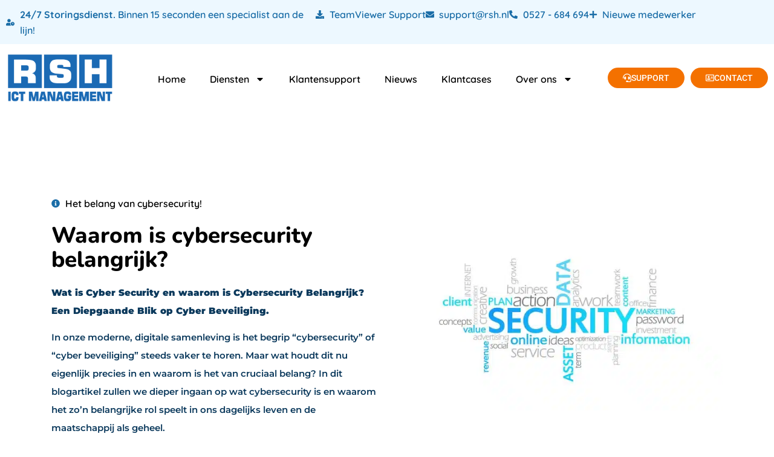

--- FILE ---
content_type: text/html; charset=UTF-8
request_url: https://rsh.nl/wat-is-cyber-security/
body_size: 49643
content:
<!doctype html>
<html lang="nl-NL" prefix="og: https://ogp.me/ns#">
<head><meta charset="UTF-8"><script>if(navigator.userAgent.match(/MSIE|Internet Explorer/i)||navigator.userAgent.match(/Trident\/7\..*?rv:11/i)){var href=document.location.href;if(!href.match(/[?&]nowprocket/)){if(href.indexOf("?")==-1){if(href.indexOf("#")==-1){document.location.href=href+"?nowprocket=1"}else{document.location.href=href.replace("#","?nowprocket=1#")}}else{if(href.indexOf("#")==-1){document.location.href=href+"&nowprocket=1"}else{document.location.href=href.replace("#","&nowprocket=1#")}}}}</script><script>(()=>{class RocketLazyLoadScripts{constructor(){this.v="2.0.4",this.userEvents=["keydown","keyup","mousedown","mouseup","mousemove","mouseover","mouseout","touchmove","touchstart","touchend","touchcancel","wheel","click","dblclick","input"],this.attributeEvents=["onblur","onclick","oncontextmenu","ondblclick","onfocus","onmousedown","onmouseenter","onmouseleave","onmousemove","onmouseout","onmouseover","onmouseup","onmousewheel","onscroll","onsubmit"]}async t(){this.i(),this.o(),/iP(ad|hone)/.test(navigator.userAgent)&&this.h(),this.u(),this.l(this),this.m(),this.k(this),this.p(this),this._(),await Promise.all([this.R(),this.L()]),this.lastBreath=Date.now(),this.S(this),this.P(),this.D(),this.O(),this.M(),await this.C(this.delayedScripts.normal),await this.C(this.delayedScripts.defer),await this.C(this.delayedScripts.async),await this.T(),await this.F(),await this.j(),await this.A(),window.dispatchEvent(new Event("rocket-allScriptsLoaded")),this.everythingLoaded=!0,this.lastTouchEnd&&await new Promise(t=>setTimeout(t,500-Date.now()+this.lastTouchEnd)),this.I(),this.H(),this.U(),this.W()}i(){this.CSPIssue=sessionStorage.getItem("rocketCSPIssue"),document.addEventListener("securitypolicyviolation",t=>{this.CSPIssue||"script-src-elem"!==t.violatedDirective||"data"!==t.blockedURI||(this.CSPIssue=!0,sessionStorage.setItem("rocketCSPIssue",!0))},{isRocket:!0})}o(){window.addEventListener("pageshow",t=>{this.persisted=t.persisted,this.realWindowLoadedFired=!0},{isRocket:!0}),window.addEventListener("pagehide",()=>{this.onFirstUserAction=null},{isRocket:!0})}h(){let t;function e(e){t=e}window.addEventListener("touchstart",e,{isRocket:!0}),window.addEventListener("touchend",function i(o){o.changedTouches[0]&&t.changedTouches[0]&&Math.abs(o.changedTouches[0].pageX-t.changedTouches[0].pageX)<10&&Math.abs(o.changedTouches[0].pageY-t.changedTouches[0].pageY)<10&&o.timeStamp-t.timeStamp<200&&(window.removeEventListener("touchstart",e,{isRocket:!0}),window.removeEventListener("touchend",i,{isRocket:!0}),"INPUT"===o.target.tagName&&"text"===o.target.type||(o.target.dispatchEvent(new TouchEvent("touchend",{target:o.target,bubbles:!0})),o.target.dispatchEvent(new MouseEvent("mouseover",{target:o.target,bubbles:!0})),o.target.dispatchEvent(new PointerEvent("click",{target:o.target,bubbles:!0,cancelable:!0,detail:1,clientX:o.changedTouches[0].clientX,clientY:o.changedTouches[0].clientY})),event.preventDefault()))},{isRocket:!0})}q(t){this.userActionTriggered||("mousemove"!==t.type||this.firstMousemoveIgnored?"keyup"===t.type||"mouseover"===t.type||"mouseout"===t.type||(this.userActionTriggered=!0,this.onFirstUserAction&&this.onFirstUserAction()):this.firstMousemoveIgnored=!0),"click"===t.type&&t.preventDefault(),t.stopPropagation(),t.stopImmediatePropagation(),"touchstart"===this.lastEvent&&"touchend"===t.type&&(this.lastTouchEnd=Date.now()),"click"===t.type&&(this.lastTouchEnd=0),this.lastEvent=t.type,t.composedPath&&t.composedPath()[0].getRootNode()instanceof ShadowRoot&&(t.rocketTarget=t.composedPath()[0]),this.savedUserEvents.push(t)}u(){this.savedUserEvents=[],this.userEventHandler=this.q.bind(this),this.userEvents.forEach(t=>window.addEventListener(t,this.userEventHandler,{passive:!1,isRocket:!0})),document.addEventListener("visibilitychange",this.userEventHandler,{isRocket:!0})}U(){this.userEvents.forEach(t=>window.removeEventListener(t,this.userEventHandler,{passive:!1,isRocket:!0})),document.removeEventListener("visibilitychange",this.userEventHandler,{isRocket:!0}),this.savedUserEvents.forEach(t=>{(t.rocketTarget||t.target).dispatchEvent(new window[t.constructor.name](t.type,t))})}m(){const t="return false",e=Array.from(this.attributeEvents,t=>"data-rocket-"+t),i="["+this.attributeEvents.join("],[")+"]",o="[data-rocket-"+this.attributeEvents.join("],[data-rocket-")+"]",s=(e,i,o)=>{o&&o!==t&&(e.setAttribute("data-rocket-"+i,o),e["rocket"+i]=new Function("event",o),e.setAttribute(i,t))};new MutationObserver(t=>{for(const n of t)"attributes"===n.type&&(n.attributeName.startsWith("data-rocket-")||this.everythingLoaded?n.attributeName.startsWith("data-rocket-")&&this.everythingLoaded&&this.N(n.target,n.attributeName.substring(12)):s(n.target,n.attributeName,n.target.getAttribute(n.attributeName))),"childList"===n.type&&n.addedNodes.forEach(t=>{if(t.nodeType===Node.ELEMENT_NODE)if(this.everythingLoaded)for(const i of[t,...t.querySelectorAll(o)])for(const t of i.getAttributeNames())e.includes(t)&&this.N(i,t.substring(12));else for(const e of[t,...t.querySelectorAll(i)])for(const t of e.getAttributeNames())this.attributeEvents.includes(t)&&s(e,t,e.getAttribute(t))})}).observe(document,{subtree:!0,childList:!0,attributeFilter:[...this.attributeEvents,...e]})}I(){this.attributeEvents.forEach(t=>{document.querySelectorAll("[data-rocket-"+t+"]").forEach(e=>{this.N(e,t)})})}N(t,e){const i=t.getAttribute("data-rocket-"+e);i&&(t.setAttribute(e,i),t.removeAttribute("data-rocket-"+e))}k(t){Object.defineProperty(HTMLElement.prototype,"onclick",{get(){return this.rocketonclick||null},set(e){this.rocketonclick=e,this.setAttribute(t.everythingLoaded?"onclick":"data-rocket-onclick","this.rocketonclick(event)")}})}S(t){function e(e,i){let o=e[i];e[i]=null,Object.defineProperty(e,i,{get:()=>o,set(s){t.everythingLoaded?o=s:e["rocket"+i]=o=s}})}e(document,"onreadystatechange"),e(window,"onload"),e(window,"onpageshow");try{Object.defineProperty(document,"readyState",{get:()=>t.rocketReadyState,set(e){t.rocketReadyState=e},configurable:!0}),document.readyState="loading"}catch(t){console.log("WPRocket DJE readyState conflict, bypassing")}}l(t){this.originalAddEventListener=EventTarget.prototype.addEventListener,this.originalRemoveEventListener=EventTarget.prototype.removeEventListener,this.savedEventListeners=[],EventTarget.prototype.addEventListener=function(e,i,o){o&&o.isRocket||!t.B(e,this)&&!t.userEvents.includes(e)||t.B(e,this)&&!t.userActionTriggered||e.startsWith("rocket-")||t.everythingLoaded?t.originalAddEventListener.call(this,e,i,o):(t.savedEventListeners.push({target:this,remove:!1,type:e,func:i,options:o}),"mouseenter"!==e&&"mouseleave"!==e||t.originalAddEventListener.call(this,e,t.savedUserEvents.push,o))},EventTarget.prototype.removeEventListener=function(e,i,o){o&&o.isRocket||!t.B(e,this)&&!t.userEvents.includes(e)||t.B(e,this)&&!t.userActionTriggered||e.startsWith("rocket-")||t.everythingLoaded?t.originalRemoveEventListener.call(this,e,i,o):t.savedEventListeners.push({target:this,remove:!0,type:e,func:i,options:o})}}J(t,e){this.savedEventListeners=this.savedEventListeners.filter(i=>{let o=i.type,s=i.target||window;return e!==o||t!==s||(this.B(o,s)&&(i.type="rocket-"+o),this.$(i),!1)})}H(){EventTarget.prototype.addEventListener=this.originalAddEventListener,EventTarget.prototype.removeEventListener=this.originalRemoveEventListener,this.savedEventListeners.forEach(t=>this.$(t))}$(t){t.remove?this.originalRemoveEventListener.call(t.target,t.type,t.func,t.options):this.originalAddEventListener.call(t.target,t.type,t.func,t.options)}p(t){let e;function i(e){return t.everythingLoaded?e:e.split(" ").map(t=>"load"===t||t.startsWith("load.")?"rocket-jquery-load":t).join(" ")}function o(o){function s(e){const s=o.fn[e];o.fn[e]=o.fn.init.prototype[e]=function(){return this[0]===window&&t.userActionTriggered&&("string"==typeof arguments[0]||arguments[0]instanceof String?arguments[0]=i(arguments[0]):"object"==typeof arguments[0]&&Object.keys(arguments[0]).forEach(t=>{const e=arguments[0][t];delete arguments[0][t],arguments[0][i(t)]=e})),s.apply(this,arguments),this}}if(o&&o.fn&&!t.allJQueries.includes(o)){const e={DOMContentLoaded:[],"rocket-DOMContentLoaded":[]};for(const t in e)document.addEventListener(t,()=>{e[t].forEach(t=>t())},{isRocket:!0});o.fn.ready=o.fn.init.prototype.ready=function(i){function s(){parseInt(o.fn.jquery)>2?setTimeout(()=>i.bind(document)(o)):i.bind(document)(o)}return"function"==typeof i&&(t.realDomReadyFired?!t.userActionTriggered||t.fauxDomReadyFired?s():e["rocket-DOMContentLoaded"].push(s):e.DOMContentLoaded.push(s)),o([])},s("on"),s("one"),s("off"),t.allJQueries.push(o)}e=o}t.allJQueries=[],o(window.jQuery),Object.defineProperty(window,"jQuery",{get:()=>e,set(t){o(t)}})}P(){const t=new Map;document.write=document.writeln=function(e){const i=document.currentScript,o=document.createRange(),s=i.parentElement;let n=t.get(i);void 0===n&&(n=i.nextSibling,t.set(i,n));const c=document.createDocumentFragment();o.setStart(c,0),c.appendChild(o.createContextualFragment(e)),s.insertBefore(c,n)}}async R(){return new Promise(t=>{this.userActionTriggered?t():this.onFirstUserAction=t})}async L(){return new Promise(t=>{document.addEventListener("DOMContentLoaded",()=>{this.realDomReadyFired=!0,t()},{isRocket:!0})})}async j(){return this.realWindowLoadedFired?Promise.resolve():new Promise(t=>{window.addEventListener("load",t,{isRocket:!0})})}M(){this.pendingScripts=[];this.scriptsMutationObserver=new MutationObserver(t=>{for(const e of t)e.addedNodes.forEach(t=>{"SCRIPT"!==t.tagName||t.noModule||t.isWPRocket||this.pendingScripts.push({script:t,promise:new Promise(e=>{const i=()=>{const i=this.pendingScripts.findIndex(e=>e.script===t);i>=0&&this.pendingScripts.splice(i,1),e()};t.addEventListener("load",i,{isRocket:!0}),t.addEventListener("error",i,{isRocket:!0}),setTimeout(i,1e3)})})})}),this.scriptsMutationObserver.observe(document,{childList:!0,subtree:!0})}async F(){await this.X(),this.pendingScripts.length?(await this.pendingScripts[0].promise,await this.F()):this.scriptsMutationObserver.disconnect()}D(){this.delayedScripts={normal:[],async:[],defer:[]},document.querySelectorAll("script[type$=rocketlazyloadscript]").forEach(t=>{t.hasAttribute("data-rocket-src")?t.hasAttribute("async")&&!1!==t.async?this.delayedScripts.async.push(t):t.hasAttribute("defer")&&!1!==t.defer||"module"===t.getAttribute("data-rocket-type")?this.delayedScripts.defer.push(t):this.delayedScripts.normal.push(t):this.delayedScripts.normal.push(t)})}async _(){await this.L();let t=[];document.querySelectorAll("script[type$=rocketlazyloadscript][data-rocket-src]").forEach(e=>{let i=e.getAttribute("data-rocket-src");if(i&&!i.startsWith("data:")){i.startsWith("//")&&(i=location.protocol+i);try{const o=new URL(i).origin;o!==location.origin&&t.push({src:o,crossOrigin:e.crossOrigin||"module"===e.getAttribute("data-rocket-type")})}catch(t){}}}),t=[...new Map(t.map(t=>[JSON.stringify(t),t])).values()],this.Y(t,"preconnect")}async G(t){if(await this.K(),!0!==t.noModule||!("noModule"in HTMLScriptElement.prototype))return new Promise(e=>{let i;function o(){(i||t).setAttribute("data-rocket-status","executed"),e()}try{if(navigator.userAgent.includes("Firefox/")||""===navigator.vendor||this.CSPIssue)i=document.createElement("script"),[...t.attributes].forEach(t=>{let e=t.nodeName;"type"!==e&&("data-rocket-type"===e&&(e="type"),"data-rocket-src"===e&&(e="src"),i.setAttribute(e,t.nodeValue))}),t.text&&(i.text=t.text),t.nonce&&(i.nonce=t.nonce),i.hasAttribute("src")?(i.addEventListener("load",o,{isRocket:!0}),i.addEventListener("error",()=>{i.setAttribute("data-rocket-status","failed-network"),e()},{isRocket:!0}),setTimeout(()=>{i.isConnected||e()},1)):(i.text=t.text,o()),i.isWPRocket=!0,t.parentNode.replaceChild(i,t);else{const i=t.getAttribute("data-rocket-type"),s=t.getAttribute("data-rocket-src");i?(t.type=i,t.removeAttribute("data-rocket-type")):t.removeAttribute("type"),t.addEventListener("load",o,{isRocket:!0}),t.addEventListener("error",i=>{this.CSPIssue&&i.target.src.startsWith("data:")?(console.log("WPRocket: CSP fallback activated"),t.removeAttribute("src"),this.G(t).then(e)):(t.setAttribute("data-rocket-status","failed-network"),e())},{isRocket:!0}),s?(t.fetchPriority="high",t.removeAttribute("data-rocket-src"),t.src=s):t.src="data:text/javascript;base64,"+window.btoa(unescape(encodeURIComponent(t.text)))}}catch(i){t.setAttribute("data-rocket-status","failed-transform"),e()}});t.setAttribute("data-rocket-status","skipped")}async C(t){const e=t.shift();return e?(e.isConnected&&await this.G(e),this.C(t)):Promise.resolve()}O(){this.Y([...this.delayedScripts.normal,...this.delayedScripts.defer,...this.delayedScripts.async],"preload")}Y(t,e){this.trash=this.trash||[];let i=!0;var o=document.createDocumentFragment();t.forEach(t=>{const s=t.getAttribute&&t.getAttribute("data-rocket-src")||t.src;if(s&&!s.startsWith("data:")){const n=document.createElement("link");n.href=s,n.rel=e,"preconnect"!==e&&(n.as="script",n.fetchPriority=i?"high":"low"),t.getAttribute&&"module"===t.getAttribute("data-rocket-type")&&(n.crossOrigin=!0),t.crossOrigin&&(n.crossOrigin=t.crossOrigin),t.integrity&&(n.integrity=t.integrity),t.nonce&&(n.nonce=t.nonce),o.appendChild(n),this.trash.push(n),i=!1}}),document.head.appendChild(o)}W(){this.trash.forEach(t=>t.remove())}async T(){try{document.readyState="interactive"}catch(t){}this.fauxDomReadyFired=!0;try{await this.K(),this.J(document,"readystatechange"),document.dispatchEvent(new Event("rocket-readystatechange")),await this.K(),document.rocketonreadystatechange&&document.rocketonreadystatechange(),await this.K(),this.J(document,"DOMContentLoaded"),document.dispatchEvent(new Event("rocket-DOMContentLoaded")),await this.K(),this.J(window,"DOMContentLoaded"),window.dispatchEvent(new Event("rocket-DOMContentLoaded"))}catch(t){console.error(t)}}async A(){try{document.readyState="complete"}catch(t){}try{await this.K(),this.J(document,"readystatechange"),document.dispatchEvent(new Event("rocket-readystatechange")),await this.K(),document.rocketonreadystatechange&&document.rocketonreadystatechange(),await this.K(),this.J(window,"load"),window.dispatchEvent(new Event("rocket-load")),await this.K(),window.rocketonload&&window.rocketonload(),await this.K(),this.allJQueries.forEach(t=>t(window).trigger("rocket-jquery-load")),await this.K(),this.J(window,"pageshow");const t=new Event("rocket-pageshow");t.persisted=this.persisted,window.dispatchEvent(t),await this.K(),window.rocketonpageshow&&window.rocketonpageshow({persisted:this.persisted})}catch(t){console.error(t)}}async K(){Date.now()-this.lastBreath>45&&(await this.X(),this.lastBreath=Date.now())}async X(){return document.hidden?new Promise(t=>setTimeout(t)):new Promise(t=>requestAnimationFrame(t))}B(t,e){return e===document&&"readystatechange"===t||(e===document&&"DOMContentLoaded"===t||(e===window&&"DOMContentLoaded"===t||(e===window&&"load"===t||e===window&&"pageshow"===t)))}static run(){(new RocketLazyLoadScripts).t()}}RocketLazyLoadScripts.run()})();</script>
	
	<meta name="viewport" content="width=device-width, initial-scale=1">
	<link rel="profile" href="https://gmpg.org/xfn/11">
	<script type="rocketlazyloadscript" data-minify="1" id="cookieyes" data-rocket-type="text/javascript" data-rocket-src="https://rsh.nl/wp-content/cache/min/1/client_data/4ff86c594bc934b8c34fccdb/script.js?ver=1769002111" data-rocket-defer defer></script>
<!-- Search Engine Optimization door Rank Math - https://rankmath.com/ -->
<title>Wat is cyber security: Bescherming en Bedreigingen</title>
<style id="wpr-usedcss">img:is([sizes=auto i],[sizes^="auto," i]){contain-intrinsic-size:3000px 1500px}img.emoji{display:inline!important;border:none!important;box-shadow:none!important;height:1em!important;width:1em!important;margin:0 .07em!important;vertical-align:-.1em!important;background:0 0!important;padding:0!important}:where(.wp-block-button__link){border-radius:9999px;box-shadow:none;padding:calc(.667em + 2px) calc(1.333em + 2px);text-decoration:none}:root :where(.wp-block-button .wp-block-button__link.is-style-outline),:root :where(.wp-block-button.is-style-outline>.wp-block-button__link){border:2px solid;padding:.667em 1.333em}:root :where(.wp-block-button .wp-block-button__link.is-style-outline:not(.has-text-color)),:root :where(.wp-block-button.is-style-outline>.wp-block-button__link:not(.has-text-color)){color:currentColor}:root :where(.wp-block-button .wp-block-button__link.is-style-outline:not(.has-background)),:root :where(.wp-block-button.is-style-outline>.wp-block-button__link:not(.has-background)){background-color:initial;background-image:none}:where(.wp-block-calendar table:not(.has-background) th){background:#ddd}:where(.wp-block-columns){margin-bottom:1.75em}:where(.wp-block-columns.has-background){padding:1.25em 2.375em}:where(.wp-block-post-comments input[type=submit]){border:none}:where(.wp-block-cover-image:not(.has-text-color)),:where(.wp-block-cover:not(.has-text-color)){color:#fff}:where(.wp-block-cover-image.is-light:not(.has-text-color)),:where(.wp-block-cover.is-light:not(.has-text-color)){color:#000}:root :where(.wp-block-cover h1:not(.has-text-color)),:root :where(.wp-block-cover h2:not(.has-text-color)),:root :where(.wp-block-cover h3:not(.has-text-color)),:root :where(.wp-block-cover h4:not(.has-text-color)),:root :where(.wp-block-cover h5:not(.has-text-color)),:root :where(.wp-block-cover h6:not(.has-text-color)),:root :where(.wp-block-cover p:not(.has-text-color)){color:inherit}:where(.wp-block-file){margin-bottom:1.5em}:where(.wp-block-file__button){border-radius:2em;display:inline-block;padding:.5em 1em}:where(.wp-block-file__button):is(a):active,:where(.wp-block-file__button):is(a):focus,:where(.wp-block-file__button):is(a):hover,:where(.wp-block-file__button):is(a):visited{box-shadow:none;color:#fff;opacity:.85;text-decoration:none}:where(.wp-block-group.wp-block-group-is-layout-constrained){position:relative}:root :where(.wp-block-image.is-style-rounded img,.wp-block-image .is-style-rounded img){border-radius:9999px}:where(.wp-block-latest-comments:not([style*=line-height] .wp-block-latest-comments__comment)){line-height:1.1}:where(.wp-block-latest-comments:not([style*=line-height] .wp-block-latest-comments__comment-excerpt p)){line-height:1.8}:root :where(.wp-block-latest-posts.is-grid){padding:0}:root :where(.wp-block-latest-posts.wp-block-latest-posts__list){padding-left:0}ul{box-sizing:border-box}:root :where(.wp-block-list.has-background){padding:1.25em 2.375em}:where(.wp-block-navigation.has-background .wp-block-navigation-item a:not(.wp-element-button)),:where(.wp-block-navigation.has-background .wp-block-navigation-submenu a:not(.wp-element-button)){padding:.5em 1em}:where(.wp-block-navigation .wp-block-navigation__submenu-container .wp-block-navigation-item a:not(.wp-element-button)),:where(.wp-block-navigation .wp-block-navigation__submenu-container .wp-block-navigation-submenu a:not(.wp-element-button)),:where(.wp-block-navigation .wp-block-navigation__submenu-container .wp-block-navigation-submenu button.wp-block-navigation-item__content),:where(.wp-block-navigation .wp-block-navigation__submenu-container .wp-block-pages-list__item button.wp-block-navigation-item__content){padding:.5em 1em}:root :where(p.has-background){padding:1.25em 2.375em}:where(p.has-text-color:not(.has-link-color)) a{color:inherit}:where(.wp-block-post-comments-form) input:not([type=submit]),:where(.wp-block-post-comments-form) textarea{border:1px solid #949494;font-family:inherit;font-size:1em}:where(.wp-block-post-comments-form) input:where(:not([type=submit]):not([type=checkbox])),:where(.wp-block-post-comments-form) textarea{padding:calc(.667em + 2px)}:where(.wp-block-post-excerpt){box-sizing:border-box;margin-bottom:var(--wp--style--block-gap);margin-top:var(--wp--style--block-gap)}:where(.wp-block-preformatted.has-background){padding:1.25em 2.375em}:where(.wp-block-search__button){border:1px solid #ccc;padding:6px 10px}:where(.wp-block-search__input){font-family:inherit;font-size:inherit;font-style:inherit;font-weight:inherit;letter-spacing:inherit;line-height:inherit;text-transform:inherit}:where(.wp-block-search__button-inside .wp-block-search__inside-wrapper){border:1px solid #949494;box-sizing:border-box;padding:4px}:where(.wp-block-search__button-inside .wp-block-search__inside-wrapper) .wp-block-search__input{border:none;border-radius:0;padding:0 4px}:where(.wp-block-search__button-inside .wp-block-search__inside-wrapper) .wp-block-search__input:focus{outline:0}:where(.wp-block-search__button-inside .wp-block-search__inside-wrapper) :where(.wp-block-search__button){padding:4px 8px}:root :where(.wp-block-separator.is-style-dots){height:auto;line-height:1;text-align:center}:root :where(.wp-block-separator.is-style-dots):before{color:currentColor;content:"···";font-family:serif;font-size:1.5em;letter-spacing:2em;padding-left:2em}:root :where(.wp-block-site-logo.is-style-rounded){border-radius:9999px}:where(.wp-block-social-links:not(.is-style-logos-only)) .wp-social-link{background-color:#f0f0f0;color:#444}:where(.wp-block-social-links:not(.is-style-logos-only)) .wp-social-link-amazon{background-color:#f90;color:#fff}:where(.wp-block-social-links:not(.is-style-logos-only)) .wp-social-link-bandcamp{background-color:#1ea0c3;color:#fff}:where(.wp-block-social-links:not(.is-style-logos-only)) .wp-social-link-behance{background-color:#0757fe;color:#fff}:where(.wp-block-social-links:not(.is-style-logos-only)) .wp-social-link-bluesky{background-color:#0a7aff;color:#fff}:where(.wp-block-social-links:not(.is-style-logos-only)) .wp-social-link-codepen{background-color:#1e1f26;color:#fff}:where(.wp-block-social-links:not(.is-style-logos-only)) .wp-social-link-deviantart{background-color:#02e49b;color:#fff}:where(.wp-block-social-links:not(.is-style-logos-only)) .wp-social-link-discord{background-color:#5865f2;color:#fff}:where(.wp-block-social-links:not(.is-style-logos-only)) .wp-social-link-dribbble{background-color:#e94c89;color:#fff}:where(.wp-block-social-links:not(.is-style-logos-only)) .wp-social-link-dropbox{background-color:#4280ff;color:#fff}:where(.wp-block-social-links:not(.is-style-logos-only)) .wp-social-link-etsy{background-color:#f45800;color:#fff}:where(.wp-block-social-links:not(.is-style-logos-only)) .wp-social-link-facebook{background-color:#0866ff;color:#fff}:where(.wp-block-social-links:not(.is-style-logos-only)) .wp-social-link-fivehundredpx{background-color:#000;color:#fff}:where(.wp-block-social-links:not(.is-style-logos-only)) .wp-social-link-flickr{background-color:#0461dd;color:#fff}:where(.wp-block-social-links:not(.is-style-logos-only)) .wp-social-link-foursquare{background-color:#e65678;color:#fff}:where(.wp-block-social-links:not(.is-style-logos-only)) .wp-social-link-github{background-color:#24292d;color:#fff}:where(.wp-block-social-links:not(.is-style-logos-only)) .wp-social-link-goodreads{background-color:#eceadd;color:#382110}:where(.wp-block-social-links:not(.is-style-logos-only)) .wp-social-link-google{background-color:#ea4434;color:#fff}:where(.wp-block-social-links:not(.is-style-logos-only)) .wp-social-link-gravatar{background-color:#1d4fc4;color:#fff}:where(.wp-block-social-links:not(.is-style-logos-only)) .wp-social-link-instagram{background-color:#f00075;color:#fff}:where(.wp-block-social-links:not(.is-style-logos-only)) .wp-social-link-lastfm{background-color:#e21b24;color:#fff}:where(.wp-block-social-links:not(.is-style-logos-only)) .wp-social-link-linkedin{background-color:#0d66c2;color:#fff}:where(.wp-block-social-links:not(.is-style-logos-only)) .wp-social-link-mastodon{background-color:#3288d4;color:#fff}:where(.wp-block-social-links:not(.is-style-logos-only)) .wp-social-link-medium{background-color:#000;color:#fff}:where(.wp-block-social-links:not(.is-style-logos-only)) .wp-social-link-meetup{background-color:#f6405f;color:#fff}:where(.wp-block-social-links:not(.is-style-logos-only)) .wp-social-link-patreon{background-color:#000;color:#fff}:where(.wp-block-social-links:not(.is-style-logos-only)) .wp-social-link-pinterest{background-color:#e60122;color:#fff}:where(.wp-block-social-links:not(.is-style-logos-only)) .wp-social-link-pocket{background-color:#ef4155;color:#fff}:where(.wp-block-social-links:not(.is-style-logos-only)) .wp-social-link-reddit{background-color:#ff4500;color:#fff}:where(.wp-block-social-links:not(.is-style-logos-only)) .wp-social-link-skype{background-color:#0478d7;color:#fff}:where(.wp-block-social-links:not(.is-style-logos-only)) .wp-social-link-snapchat{background-color:#fefc00;color:#fff;stroke:#000}:where(.wp-block-social-links:not(.is-style-logos-only)) .wp-social-link-soundcloud{background-color:#ff5600;color:#fff}:where(.wp-block-social-links:not(.is-style-logos-only)) .wp-social-link-spotify{background-color:#1bd760;color:#fff}:where(.wp-block-social-links:not(.is-style-logos-only)) .wp-social-link-telegram{background-color:#2aabee;color:#fff}:where(.wp-block-social-links:not(.is-style-logos-only)) .wp-social-link-threads{background-color:#000;color:#fff}:where(.wp-block-social-links:not(.is-style-logos-only)) .wp-social-link-tiktok{background-color:#000;color:#fff}:where(.wp-block-social-links:not(.is-style-logos-only)) .wp-social-link-tumblr{background-color:#011835;color:#fff}:where(.wp-block-social-links:not(.is-style-logos-only)) .wp-social-link-twitch{background-color:#6440a4;color:#fff}:where(.wp-block-social-links:not(.is-style-logos-only)) .wp-social-link-twitter{background-color:#1da1f2;color:#fff}:where(.wp-block-social-links:not(.is-style-logos-only)) .wp-social-link-vimeo{background-color:#1eb7ea;color:#fff}:where(.wp-block-social-links:not(.is-style-logos-only)) .wp-social-link-vk{background-color:#4680c2;color:#fff}:where(.wp-block-social-links:not(.is-style-logos-only)) .wp-social-link-wordpress{background-color:#3499cd;color:#fff}:where(.wp-block-social-links:not(.is-style-logos-only)) .wp-social-link-whatsapp{background-color:#25d366;color:#fff}:where(.wp-block-social-links:not(.is-style-logos-only)) .wp-social-link-x{background-color:#000;color:#fff}:where(.wp-block-social-links:not(.is-style-logos-only)) .wp-social-link-yelp{background-color:#d32422;color:#fff}:where(.wp-block-social-links:not(.is-style-logos-only)) .wp-social-link-youtube{background-color:red;color:#fff}:where(.wp-block-social-links.is-style-logos-only) .wp-social-link{background:0 0}:where(.wp-block-social-links.is-style-logos-only) .wp-social-link svg{height:1.25em;width:1.25em}:where(.wp-block-social-links.is-style-logos-only) .wp-social-link-amazon{color:#f90}:where(.wp-block-social-links.is-style-logos-only) .wp-social-link-bandcamp{color:#1ea0c3}:where(.wp-block-social-links.is-style-logos-only) .wp-social-link-behance{color:#0757fe}:where(.wp-block-social-links.is-style-logos-only) .wp-social-link-bluesky{color:#0a7aff}:where(.wp-block-social-links.is-style-logos-only) .wp-social-link-codepen{color:#1e1f26}:where(.wp-block-social-links.is-style-logos-only) .wp-social-link-deviantart{color:#02e49b}:where(.wp-block-social-links.is-style-logos-only) .wp-social-link-discord{color:#5865f2}:where(.wp-block-social-links.is-style-logos-only) .wp-social-link-dribbble{color:#e94c89}:where(.wp-block-social-links.is-style-logos-only) .wp-social-link-dropbox{color:#4280ff}:where(.wp-block-social-links.is-style-logos-only) .wp-social-link-etsy{color:#f45800}:where(.wp-block-social-links.is-style-logos-only) .wp-social-link-facebook{color:#0866ff}:where(.wp-block-social-links.is-style-logos-only) .wp-social-link-fivehundredpx{color:#000}:where(.wp-block-social-links.is-style-logos-only) .wp-social-link-flickr{color:#0461dd}:where(.wp-block-social-links.is-style-logos-only) .wp-social-link-foursquare{color:#e65678}:where(.wp-block-social-links.is-style-logos-only) .wp-social-link-github{color:#24292d}:where(.wp-block-social-links.is-style-logos-only) .wp-social-link-goodreads{color:#382110}:where(.wp-block-social-links.is-style-logos-only) .wp-social-link-google{color:#ea4434}:where(.wp-block-social-links.is-style-logos-only) .wp-social-link-gravatar{color:#1d4fc4}:where(.wp-block-social-links.is-style-logos-only) .wp-social-link-instagram{color:#f00075}:where(.wp-block-social-links.is-style-logos-only) .wp-social-link-lastfm{color:#e21b24}:where(.wp-block-social-links.is-style-logos-only) .wp-social-link-linkedin{color:#0d66c2}:where(.wp-block-social-links.is-style-logos-only) .wp-social-link-mastodon{color:#3288d4}:where(.wp-block-social-links.is-style-logos-only) .wp-social-link-medium{color:#000}:where(.wp-block-social-links.is-style-logos-only) .wp-social-link-meetup{color:#f6405f}:where(.wp-block-social-links.is-style-logos-only) .wp-social-link-patreon{color:#000}:where(.wp-block-social-links.is-style-logos-only) .wp-social-link-pinterest{color:#e60122}:where(.wp-block-social-links.is-style-logos-only) .wp-social-link-pocket{color:#ef4155}:where(.wp-block-social-links.is-style-logos-only) .wp-social-link-reddit{color:#ff4500}:where(.wp-block-social-links.is-style-logos-only) .wp-social-link-skype{color:#0478d7}:where(.wp-block-social-links.is-style-logos-only) .wp-social-link-snapchat{color:#fff;stroke:#000}:where(.wp-block-social-links.is-style-logos-only) .wp-social-link-soundcloud{color:#ff5600}:where(.wp-block-social-links.is-style-logos-only) .wp-social-link-spotify{color:#1bd760}:where(.wp-block-social-links.is-style-logos-only) .wp-social-link-telegram{color:#2aabee}:where(.wp-block-social-links.is-style-logos-only) .wp-social-link-threads{color:#000}:where(.wp-block-social-links.is-style-logos-only) .wp-social-link-tiktok{color:#000}:where(.wp-block-social-links.is-style-logos-only) .wp-social-link-tumblr{color:#011835}:where(.wp-block-social-links.is-style-logos-only) .wp-social-link-twitch{color:#6440a4}:where(.wp-block-social-links.is-style-logos-only) .wp-social-link-twitter{color:#1da1f2}:where(.wp-block-social-links.is-style-logos-only) .wp-social-link-vimeo{color:#1eb7ea}:where(.wp-block-social-links.is-style-logos-only) .wp-social-link-vk{color:#4680c2}:where(.wp-block-social-links.is-style-logos-only) .wp-social-link-whatsapp{color:#25d366}:where(.wp-block-social-links.is-style-logos-only) .wp-social-link-wordpress{color:#3499cd}:where(.wp-block-social-links.is-style-logos-only) .wp-social-link-x{color:#000}:where(.wp-block-social-links.is-style-logos-only) .wp-social-link-yelp{color:#d32422}:where(.wp-block-social-links.is-style-logos-only) .wp-social-link-youtube{color:red}:root :where(.wp-block-social-links .wp-social-link a){padding:.25em}:root :where(.wp-block-social-links.is-style-logos-only .wp-social-link a){padding:0}:root :where(.wp-block-social-links.is-style-pill-shape .wp-social-link a){padding-left:.6666666667em;padding-right:.6666666667em}:root :where(.wp-block-tag-cloud.is-style-outline){display:flex;flex-wrap:wrap;gap:1ch}:root :where(.wp-block-tag-cloud.is-style-outline a){border:1px solid;font-size:unset!important;margin-right:0;padding:1ch 2ch;text-decoration:none!important}:root :where(.wp-block-table-of-contents){box-sizing:border-box}:where(.wp-block-term-description){box-sizing:border-box;margin-bottom:var(--wp--style--block-gap);margin-top:var(--wp--style--block-gap)}:where(pre.wp-block-verse){font-family:inherit}:root{--wp--preset--font-size--normal:16px;--wp--preset--font-size--huge:42px}.screen-reader-text{border:0;clip-path:inset(50%);height:1px;margin:-1px;overflow:hidden;padding:0;position:absolute;width:1px;word-wrap:normal!important}.screen-reader-text:focus{background-color:#ddd;clip-path:none;color:#444;display:block;font-size:1em;height:auto;left:5px;line-height:normal;padding:15px 23px 14px;text-decoration:none;top:5px;width:auto;z-index:100000}html :where(.has-border-color){border-style:solid}html :where([style*=border-top-color]){border-top-style:solid}html :where([style*=border-right-color]){border-right-style:solid}html :where([style*=border-bottom-color]){border-bottom-style:solid}html :where([style*=border-left-color]){border-left-style:solid}html :where([style*=border-width]){border-style:solid}html :where([style*=border-top-width]){border-top-style:solid}html :where([style*=border-right-width]){border-right-style:solid}html :where([style*=border-bottom-width]){border-bottom-style:solid}html :where([style*=border-left-width]){border-left-style:solid}html :where(img[class*=wp-image-]){height:auto;max-width:100%}:where(figure){margin:0 0 1em}html :where(.is-position-sticky){--wp-admin--admin-bar--position-offset:var(--wp-admin--admin-bar--height,0px)}@media screen and (max-width:600px){html :where(.is-position-sticky){--wp-admin--admin-bar--position-offset:0px}}:root{--wp--preset--aspect-ratio--square:1;--wp--preset--aspect-ratio--4-3:4/3;--wp--preset--aspect-ratio--3-4:3/4;--wp--preset--aspect-ratio--3-2:3/2;--wp--preset--aspect-ratio--2-3:2/3;--wp--preset--aspect-ratio--16-9:16/9;--wp--preset--aspect-ratio--9-16:9/16;--wp--preset--color--black:#000000;--wp--preset--color--cyan-bluish-gray:#abb8c3;--wp--preset--color--white:#ffffff;--wp--preset--color--pale-pink:#f78da7;--wp--preset--color--vivid-red:#cf2e2e;--wp--preset--color--luminous-vivid-orange:#ff6900;--wp--preset--color--luminous-vivid-amber:#fcb900;--wp--preset--color--light-green-cyan:#7bdcb5;--wp--preset--color--vivid-green-cyan:#00d084;--wp--preset--color--pale-cyan-blue:#8ed1fc;--wp--preset--color--vivid-cyan-blue:#0693e3;--wp--preset--color--vivid-purple:#9b51e0;--wp--preset--gradient--vivid-cyan-blue-to-vivid-purple:linear-gradient(135deg,rgba(6, 147, 227, 1) 0%,rgb(155, 81, 224) 100%);--wp--preset--gradient--light-green-cyan-to-vivid-green-cyan:linear-gradient(135deg,rgb(122, 220, 180) 0%,rgb(0, 208, 130) 100%);--wp--preset--gradient--luminous-vivid-amber-to-luminous-vivid-orange:linear-gradient(135deg,rgba(252, 185, 0, 1) 0%,rgba(255, 105, 0, 1) 100%);--wp--preset--gradient--luminous-vivid-orange-to-vivid-red:linear-gradient(135deg,rgba(255, 105, 0, 1) 0%,rgb(207, 46, 46) 100%);--wp--preset--gradient--very-light-gray-to-cyan-bluish-gray:linear-gradient(135deg,rgb(238, 238, 238) 0%,rgb(169, 184, 195) 100%);--wp--preset--gradient--cool-to-warm-spectrum:linear-gradient(135deg,rgb(74, 234, 220) 0%,rgb(151, 120, 209) 20%,rgb(207, 42, 186) 40%,rgb(238, 44, 130) 60%,rgb(251, 105, 98) 80%,rgb(254, 248, 76) 100%);--wp--preset--gradient--blush-light-purple:linear-gradient(135deg,rgb(255, 206, 236) 0%,rgb(152, 150, 240) 100%);--wp--preset--gradient--blush-bordeaux:linear-gradient(135deg,rgb(254, 205, 165) 0%,rgb(254, 45, 45) 50%,rgb(107, 0, 62) 100%);--wp--preset--gradient--luminous-dusk:linear-gradient(135deg,rgb(255, 203, 112) 0%,rgb(199, 81, 192) 50%,rgb(65, 88, 208) 100%);--wp--preset--gradient--pale-ocean:linear-gradient(135deg,rgb(255, 245, 203) 0%,rgb(182, 227, 212) 50%,rgb(51, 167, 181) 100%);--wp--preset--gradient--electric-grass:linear-gradient(135deg,rgb(202, 248, 128) 0%,rgb(113, 206, 126) 100%);--wp--preset--gradient--midnight:linear-gradient(135deg,rgb(2, 3, 129) 0%,rgb(40, 116, 252) 100%);--wp--preset--font-size--small:13px;--wp--preset--font-size--medium:20px;--wp--preset--font-size--large:36px;--wp--preset--font-size--x-large:42px;--wp--preset--spacing--20:0.44rem;--wp--preset--spacing--30:0.67rem;--wp--preset--spacing--40:1rem;--wp--preset--spacing--50:1.5rem;--wp--preset--spacing--60:2.25rem;--wp--preset--spacing--70:3.38rem;--wp--preset--spacing--80:5.06rem;--wp--preset--shadow--natural:6px 6px 9px rgba(0, 0, 0, .2);--wp--preset--shadow--deep:12px 12px 50px rgba(0, 0, 0, .4);--wp--preset--shadow--sharp:6px 6px 0px rgba(0, 0, 0, .2);--wp--preset--shadow--outlined:6px 6px 0px -3px rgba(255, 255, 255, 1),6px 6px rgba(0, 0, 0, 1);--wp--preset--shadow--crisp:6px 6px 0px rgba(0, 0, 0, 1)}:root{--wp--style--global--content-size:800px;--wp--style--global--wide-size:1200px}:where(body){margin:0}:where(.wp-site-blocks)>*{margin-block-start:24px;margin-block-end:0}:where(.wp-site-blocks)>:first-child{margin-block-start:0}:where(.wp-site-blocks)>:last-child{margin-block-end:0}:root{--wp--style--block-gap:24px}:root :where(.is-layout-flow)>:first-child{margin-block-start:0}:root :where(.is-layout-flow)>:last-child{margin-block-end:0}:root :where(.is-layout-flow)>*{margin-block-start:24px;margin-block-end:0}:root :where(.is-layout-constrained)>:first-child{margin-block-start:0}:root :where(.is-layout-constrained)>:last-child{margin-block-end:0}:root :where(.is-layout-constrained)>*{margin-block-start:24px;margin-block-end:0}:root :where(.is-layout-flex){gap:24px}:root :where(.is-layout-grid){gap:24px}body{padding-top:0;padding-right:0;padding-bottom:0;padding-left:0}a:where(:not(.wp-element-button)){text-decoration:underline}:root :where(.wp-element-button,.wp-block-button__link){background-color:#32373c;border-width:0;color:#fff;font-family:inherit;font-size:inherit;line-height:inherit;padding:calc(.667em + 2px) calc(1.333em + 2px);text-decoration:none}:root :where(.wp-block-pullquote){font-size:1.5em;line-height:1.6}html{line-height:1.15;-webkit-text-size-adjust:100%}*,:after,:before{box-sizing:border-box}body{background-color:#fff;color:#333;font-family:-apple-system,BlinkMacSystemFont,'Segoe UI',Roboto,'Helvetica Neue',Arial,'Noto Sans',sans-serif,'Apple Color Emoji','Segoe UI Emoji','Segoe UI Symbol','Noto Color Emoji';font-size:1rem;font-weight:400;line-height:1.5;margin:0;-webkit-font-smoothing:antialiased;-moz-osx-font-smoothing:grayscale}h1,h2,h3,h4{color:inherit;font-family:inherit;font-weight:500;line-height:1.2;margin-block-end:1rem;margin-block-start:.5rem}h1{font-size:2.5rem}h2{font-size:2rem}h3{font-size:1.75rem}h4{font-size:1.5rem}p{margin-block-end:.9rem;margin-block-start:0}a{background-color:transparent;color:#c36;text-decoration:none}a:active,a:hover{color:#336}a:not([href]):not([tabindex]),a:not([href]):not([tabindex]):focus,a:not([href]):not([tabindex]):hover{color:inherit;text-decoration:none}a:not([href]):not([tabindex]):focus{outline:0}b,strong{font-weight:bolder}code{font-family:monospace,monospace;font-size:1em}sub{font-size:75%;line-height:0;position:relative;vertical-align:baseline}sub{bottom:-.25em}img{border-style:none;height:auto;max-width:100%}[hidden],template{display:none}@media print{*,:after,:before{background:0 0!important;box-shadow:none!important;color:#000!important;text-shadow:none!important}a,a:visited{text-decoration:underline}a[href]:after{content:" (" attr(href) ")"}a[href^="#"]:after{content:""}img,tr{-moz-column-break-inside:avoid;break-inside:avoid}h2,h3,p{orphans:3;widows:3}h2,h3{-moz-column-break-after:avoid;break-after:avoid}}label{display:inline-block;line-height:1;vertical-align:middle}button,input,optgroup,select,textarea{font-family:inherit;font-size:1rem;line-height:1.5;margin:0}input[type=email],input[type=number],input[type=password],input[type=search],input[type=text],input[type=url],select,textarea{border:1px solid #666;border-radius:3px;padding:.5rem 1rem;transition:all .3s;width:100%}input[type=email]:focus,input[type=number]:focus,input[type=password]:focus,input[type=search]:focus,input[type=text]:focus,input[type=url]:focus,select:focus,textarea:focus{border-color:#333}button,input{overflow:visible}button,select{text-transform:none}[type=button],[type=submit],button{-webkit-appearance:button;width:auto}[type=button],[type=submit],button{background-color:transparent;border:1px solid #c36;border-radius:3px;color:#c36;display:inline-block;font-size:1rem;font-weight:400;padding:.5rem 1rem;text-align:center;transition:all .3s;-webkit-user-select:none;-moz-user-select:none;user-select:none;white-space:nowrap}[type=button]:focus:not(:focus-visible),[type=submit]:focus:not(:focus-visible),button:focus:not(:focus-visible){outline:0}[type=button]:focus,[type=button]:hover,[type=submit]:focus,[type=submit]:hover,button:focus,button:hover{background-color:#c36;color:#fff;text-decoration:none}[type=button]:not(:disabled),[type=submit]:not(:disabled),button:not(:disabled){cursor:pointer}fieldset{padding:.35em .75em .625em}legend{box-sizing:border-box;color:inherit;display:table;max-width:100%;padding:0;white-space:normal}progress{vertical-align:baseline}textarea{overflow:auto;resize:vertical}[type=checkbox],[type=radio]{box-sizing:border-box;padding:0}[type=number]::-webkit-inner-spin-button,[type=number]::-webkit-outer-spin-button{height:auto}[type=search]{-webkit-appearance:textfield;outline-offset:-2px}[type=search]::-webkit-search-decoration{-webkit-appearance:none}::-webkit-file-upload-button{-webkit-appearance:button;font:inherit}select{display:block}table{background-color:transparent;border-collapse:collapse;border-spacing:0;font-size:.9em;margin-block-end:15px;width:100%}table tbody+tbody{border-block-start:2px solid hsla(0,0%,50%,.502)}li,ul{background:0 0;border:0;font-size:100%;margin-block-end:0;margin-block-start:0;outline:0;vertical-align:baseline}.sticky{display:block;position:relative}.hide{display:none!important}.screen-reader-text{clip:rect(1px,1px,1px,1px);height:1px;overflow:hidden;position:absolute!important;width:1px;word-wrap:normal!important}.screen-reader-text:focus{background-color:#eee;clip:auto!important;clip-path:none;color:#333;display:block;font-size:1rem;height:auto;left:5px;line-height:normal;padding:12px 24px;text-decoration:none;top:5px;width:auto;z-index:100000}.site-header:not(.dynamic-header){margin-inline-end:auto;margin-inline-start:auto;width:100%}@media(max-width:575px){.site-header:not(.dynamic-header){padding-inline-end:10px;padding-inline-start:10px}}@media(min-width:576px){.site-header:not(.dynamic-header){max-width:500px}}@media(min-width:768px){.site-header:not(.dynamic-header){max-width:600px}}@media(min-width:992px){.site-header:not(.dynamic-header){max-width:800px}}@media(min-width:1200px){.site-header:not(.dynamic-header){max-width:1140px}}.site-header+.elementor{min-height:calc(100vh - 320px)}.site-header{display:flex;flex-wrap:wrap;justify-content:space-between;padding-block-end:1rem;padding-block-start:1rem;position:relative}.site-navigation-toggle-holder{align-items:center;display:flex;padding:8px 15px}.site-navigation-toggle-holder .site-navigation-toggle{align-items:center;background-color:rgba(0,0,0,.05);border:0 solid;border-radius:3px;color:#494c4f;cursor:pointer;display:flex;justify-content:center;padding:.5rem}.site-navigation-dropdown{bottom:0;left:0;margin-block-start:10px;position:absolute;transform-origin:top;transition:max-height .3s,transform .3s;width:100%;z-index:10000}.site-navigation-toggle-holder:not(.elementor-active)+.site-navigation-dropdown{max-height:0;transform:scaleY(0)}.site-navigation-toggle-holder.elementor-active+.site-navigation-dropdown{max-height:100vh;transform:scaleY(1)}.site-navigation-dropdown ul{padding:0}.site-navigation-dropdown ul.menu{background:#fff;margin:0;padding:0;position:absolute;width:100%}.site-navigation-dropdown ul.menu li{display:block;position:relative;width:100%}.site-navigation-dropdown ul.menu li a{background:#fff;box-shadow:inset 0 -1px 0 rgba(0,0,0,.102);color:#55595c;display:block;padding:20px}.site-navigation-dropdown ul.menu>li li{max-height:0;transform:scaleY(0);transform-origin:top;transition:max-height .3s,transform .3s}.site-navigation-dropdown ul.menu li.elementor-active>ul>li{max-height:100vh;transform:scaleY(1)}:root{--direction-multiplier:1}body.rtl{--direction-multiplier:-1}.elementor-screen-only,.screen-reader-text,.screen-reader-text span{height:1px;margin:-1px;overflow:hidden;padding:0;position:absolute;top:-10000em;width:1px;clip:rect(0,0,0,0);border:0}.elementor *,.elementor :after,.elementor :before{box-sizing:border-box}.elementor a{box-shadow:none;text-decoration:none}.elementor img{border:none;border-radius:0;box-shadow:none;height:auto;max-width:100%}.elementor iframe,.elementor object,.elementor video{border:none;line-height:1;margin:0;max-width:100%;width:100%}.elementor .elementor-background-overlay{inset:0;position:absolute}.elementor-widget-wrap .elementor-element.elementor-widget__width-auto,.elementor-widget-wrap .elementor-element.elementor-widget__width-initial{max-width:100%}.elementor-element{--flex-direction:initial;--flex-wrap:initial;--justify-content:initial;--align-items:initial;--align-content:initial;--gap:initial;--flex-basis:initial;--flex-grow:initial;--flex-shrink:initial;--order:initial;--align-self:initial;align-self:var(--align-self);flex-basis:var(--flex-basis);flex-grow:var(--flex-grow);flex-shrink:var(--flex-shrink);order:var(--order)}.elementor-element:where(.e-con-full,.elementor-widget){align-content:var(--align-content);align-items:var(--align-items);flex-direction:var(--flex-direction);flex-wrap:var(--flex-wrap);gap:var(--row-gap) var(--column-gap);justify-content:var(--justify-content)}.elementor-invisible{visibility:hidden}.elementor-align-center{text-align:center}.elementor-align-right{text-align:right}.elementor-align-center .elementor-button,.elementor-align-right .elementor-button{width:auto}.elementor-align-justify .elementor-button{width:100%}@media (max-width:1024px){.elementor-tablet-align-center{text-align:center}.elementor-tablet-align-left{text-align:left}.elementor-tablet-align-center .elementor-button,.elementor-tablet-align-left .elementor-button{width:auto}.elementor-section .elementor-container{flex-wrap:wrap}}@media (max-width:767px){.elementor-mobile-align-center{text-align:center}.elementor-mobile-align-right{text-align:right}.elementor-mobile-align-center .elementor-button,.elementor-mobile-align-right .elementor-button{width:auto}.elementor-mobile-align-justify .elementor-button{width:100%}}:root{--page-title-display:block}.elementor-section{position:relative}.elementor-section .elementor-container{display:flex;margin-left:auto;margin-right:auto;position:relative}.elementor-section.elementor-section-items-middle>.elementor-container{align-items:center}.elementor-widget-wrap{align-content:flex-start;flex-wrap:wrap;position:relative;width:100%}.elementor:not(.elementor-bc-flex-widget) .elementor-widget-wrap{display:flex}.elementor-widget-wrap>.elementor-element{width:100%}.elementor-widget-wrap.e-swiper-container{width:calc(100% - (var(--e-column-margin-left,0px) + var(--e-column-margin-right,0px)))}.elementor-widget{position:relative}.elementor-widget:not(:last-child){margin-bottom:var(--kit-widget-spacing,20px)}.elementor-widget:not(:last-child).elementor-widget__width-auto,.elementor-widget:not(:last-child).elementor-widget__width-initial{margin-bottom:0}.elementor-column{display:flex;min-height:1px;position:relative}.elementor-column-gap-default>.elementor-column>.elementor-element-populated{padding:10px}.elementor-column-gap-extended>.elementor-column>.elementor-element-populated{padding:15px}.elementor-inner-section .elementor-column-gap-no .elementor-element-populated{padding:0}@media (min-width:768px){.elementor-column.elementor-col-20{width:20%}.elementor-column.elementor-col-25{width:25%}.elementor-column.elementor-col-50{width:50%}.elementor-column.elementor-col-100{width:100%}}@media (min-width:768px) and (max-width:1024px){.elementor-reverse-tablet>.elementor-container>:first-child{order:10}.elementor-reverse-tablet>.elementor-container>:nth-child(2){order:9}.elementor-reverse-tablet>.elementor-container>:nth-child(3){order:8}.elementor-reverse-tablet>.elementor-container>:nth-child(4){order:7}.elementor-reverse-tablet>.elementor-container>:nth-child(5){order:6}.elementor-reverse-tablet>.elementor-container>:nth-child(6){order:5}.elementor-reverse-tablet>.elementor-container>:nth-child(7){order:4}.elementor-reverse-tablet>.elementor-container>:nth-child(8){order:3}.elementor-reverse-tablet>.elementor-container>:nth-child(9){order:2}.elementor-reverse-tablet>.elementor-container>:nth-child(10){order:1}}@media (min-width:-1) and (max-width:1024px){.elementor-reverse-tablet>.elementor-container>:first-child{order:10}.elementor-reverse-tablet>.elementor-container>:nth-child(2){order:9}.elementor-reverse-tablet>.elementor-container>:nth-child(3){order:8}.elementor-reverse-tablet>.elementor-container>:nth-child(4){order:7}.elementor-reverse-tablet>.elementor-container>:nth-child(5){order:6}.elementor-reverse-tablet>.elementor-container>:nth-child(6){order:5}.elementor-reverse-tablet>.elementor-container>:nth-child(7){order:4}.elementor-reverse-tablet>.elementor-container>:nth-child(8){order:3}.elementor-reverse-tablet>.elementor-container>:nth-child(9){order:2}.elementor-reverse-tablet>.elementor-container>:nth-child(10){order:1}}@media (min-width:768px) and (max-width:-1){.elementor-reverse-tablet>.elementor-container>:first-child,.elementor-reverse-tablet>.elementor-container>:nth-child(10),.elementor-reverse-tablet>.elementor-container>:nth-child(2),.elementor-reverse-tablet>.elementor-container>:nth-child(3),.elementor-reverse-tablet>.elementor-container>:nth-child(4),.elementor-reverse-tablet>.elementor-container>:nth-child(5),.elementor-reverse-tablet>.elementor-container>:nth-child(6),.elementor-reverse-tablet>.elementor-container>:nth-child(7),.elementor-reverse-tablet>.elementor-container>:nth-child(8),.elementor-reverse-tablet>.elementor-container>:nth-child(9){order:0}}.elementor-grid{display:grid;grid-column-gap:var(--grid-column-gap);grid-row-gap:var(--grid-row-gap)}.elementor-grid .elementor-grid-item{min-width:0}.elementor-grid-0 .elementor-grid{display:inline-block;margin-bottom:calc(-1 * var(--grid-row-gap));width:100%;word-spacing:var(--grid-column-gap)}.elementor-grid-0 .elementor-grid .elementor-grid-item{display:inline-block;margin-bottom:var(--grid-row-gap);word-break:break-word}@media (min-width:1025px){#elementor-device-mode:after{content:"desktop"}}@media (min-width:-1){#elementor-device-mode:after{content:"widescreen"}.elementor-widget:not(.elementor-widescreen-align-right) .elementor-icon-list-item:after{inset-inline-start:0}.elementor-widget:not(.elementor-widescreen-align-left) .elementor-icon-list-item:after{inset-inline-end:0}}@media (max-width:-1){#elementor-device-mode:after{content:"laptop";content:"tablet_extra"}}@media (max-width:1024px){#elementor-device-mode:after{content:"tablet"}}@media (max-width:-1){#elementor-device-mode:after{content:"mobile_extra"}.elementor-widget:not(.elementor-laptop-align-right) .elementor-icon-list-item:after{inset-inline-start:0}.elementor-widget:not(.elementor-laptop-align-left) .elementor-icon-list-item:after{inset-inline-end:0}.elementor-widget:not(.elementor-tablet_extra-align-right) .elementor-icon-list-item:after{inset-inline-start:0}.elementor-widget:not(.elementor-tablet_extra-align-left) .elementor-icon-list-item:after{inset-inline-end:0}}@media (max-width:767px){.elementor-reverse-mobile>.elementor-container>:first-child{order:10}.elementor-reverse-mobile>.elementor-container>:nth-child(2){order:9}.elementor-reverse-mobile>.elementor-container>:nth-child(3){order:8}.elementor-reverse-mobile>.elementor-container>:nth-child(4){order:7}.elementor-reverse-mobile>.elementor-container>:nth-child(5){order:6}.elementor-reverse-mobile>.elementor-container>:nth-child(6){order:5}.elementor-reverse-mobile>.elementor-container>:nth-child(7){order:4}.elementor-reverse-mobile>.elementor-container>:nth-child(8){order:3}.elementor-reverse-mobile>.elementor-container>:nth-child(9){order:2}.elementor-reverse-mobile>.elementor-container>:nth-child(10){order:1}.elementor-column{width:100%}#elementor-device-mode:after{content:"mobile"}}@media (prefers-reduced-motion:no-preference){html{scroll-behavior:smooth}}.e-con{--border-radius:0;--border-top-width:0px;--border-right-width:0px;--border-bottom-width:0px;--border-left-width:0px;--border-style:initial;--border-color:initial;--container-widget-width:100%;--container-widget-height:initial;--container-widget-flex-grow:0;--container-widget-align-self:initial;--content-width:min(100%,var(--container-max-width,1140px));--width:100%;--min-height:initial;--height:auto;--text-align:initial;--margin-top:0px;--margin-right:0px;--margin-bottom:0px;--margin-left:0px;--padding-top:var(--container-default-padding-top,10px);--padding-right:var(--container-default-padding-right,10px);--padding-bottom:var(--container-default-padding-bottom,10px);--padding-left:var(--container-default-padding-left,10px);--position:relative;--z-index:revert;--overflow:visible;--gap:var(--widgets-spacing,20px);--row-gap:var(--widgets-spacing-row,20px);--column-gap:var(--widgets-spacing-column,20px);--overlay-mix-blend-mode:initial;--overlay-opacity:1;--overlay-transition:0.3s;--e-con-grid-template-columns:repeat(3,1fr);--e-con-grid-template-rows:repeat(2,1fr);border-radius:var(--border-radius);height:var(--height);min-height:var(--min-height);min-width:0;overflow:var(--overflow);position:var(--position);width:var(--width);z-index:var(--z-index);--flex-wrap-mobile:wrap;margin-block-end:var(--margin-block-end);margin-block-start:var(--margin-block-start);margin-inline-end:var(--margin-inline-end);margin-inline-start:var(--margin-inline-start);padding-inline-end:var(--padding-inline-end);padding-inline-start:var(--padding-inline-start)}.e-con:where(:not(.e-div-block-base)){transition:background var(--background-transition,.3s),border var(--border-transition,.3s),box-shadow var(--border-transition,.3s),transform var(--e-con-transform-transition-duration,.4s)}.e-con{--margin-block-start:var(--margin-top);--margin-block-end:var(--margin-bottom);--margin-inline-start:var(--margin-left);--margin-inline-end:var(--margin-right);--padding-inline-start:var(--padding-left);--padding-inline-end:var(--padding-right);--padding-block-start:var(--padding-top);--padding-block-end:var(--padding-bottom);--border-block-start-width:var(--border-top-width);--border-block-end-width:var(--border-bottom-width);--border-inline-start-width:var(--border-left-width);--border-inline-end-width:var(--border-right-width)}body.rtl .e-con{--padding-inline-start:var(--padding-right);--padding-inline-end:var(--padding-left);--margin-inline-start:var(--margin-right);--margin-inline-end:var(--margin-left);--border-inline-start-width:var(--border-right-width);--border-inline-end-width:var(--border-left-width)}.e-con>.e-con-inner{padding-block-end:var(--padding-block-end);padding-block-start:var(--padding-block-start);text-align:var(--text-align)}.e-con,.e-con>.e-con-inner{display:var(--display)}.e-con>.e-con-inner{gap:var(--row-gap) var(--column-gap);height:100%;margin:0 auto;max-width:var(--content-width);padding-inline-end:0;padding-inline-start:0;width:100%}:is(.elementor-section-wrap,[data-elementor-id])>.e-con{--margin-left:auto;--margin-right:auto;max-width:min(100%,var(--width))}.e-con .elementor-widget.elementor-widget{margin-block-end:0}.e-con:before,.e-con>.elementor-motion-effects-container>.elementor-motion-effects-layer:before{border-block-end-width:var(--border-block-end-width);border-block-start-width:var(--border-block-start-width);border-color:var(--border-color);border-inline-end-width:var(--border-inline-end-width);border-inline-start-width:var(--border-inline-start-width);border-radius:var(--border-radius);border-style:var(--border-style);content:var(--background-overlay);display:block;height:max(100% + var(--border-top-width) + var(--border-bottom-width),100%);left:calc(0px - var(--border-left-width));mix-blend-mode:var(--overlay-mix-blend-mode);opacity:var(--overlay-opacity);position:absolute;top:calc(0px - var(--border-top-width));transition:var(--overlay-transition,.3s);width:max(100% + var(--border-left-width) + var(--border-right-width),100%)}.e-con:before{transition:background var(--overlay-transition,.3s),border-radius var(--border-transition,.3s),opacity var(--overlay-transition,.3s)}.e-con .elementor-widget{min-width:0}.e-con .elementor-widget.e-widget-swiper{width:100%}.e-con>.e-con-inner>.elementor-widget>.elementor-widget-container,.e-con>.elementor-widget>.elementor-widget-container{height:100%}.e-con.e-con>.e-con-inner>.elementor-widget,.elementor.elementor .e-con>.elementor-widget{max-width:100%}.e-con .elementor-widget:not(:last-child){--kit-widget-spacing:0px}.elementor-element:where(:not(.e-con)):where(:not(.e-div-block-base)) .elementor-widget-container,.elementor-element:where(:not(.e-con)):where(:not(.e-div-block-base)):not(:has(.elementor-widget-container)){transition:background .3s,border .3s,border-radius .3s,box-shadow .3s,transform var(--e-transform-transition-duration,.4s)}.elementor-heading-title{line-height:1;margin:0;padding:0}.elementor-button{background-color:#69727d;border-radius:3px;color:#fff;display:inline-block;font-size:15px;line-height:1;padding:12px 24px;fill:#fff;text-align:center;transition:all .3s}.elementor-button:focus,.elementor-button:hover,.elementor-button:visited{color:#fff}.elementor-button-content-wrapper{display:flex;flex-direction:row;gap:5px;justify-content:center}.elementor-button-icon{align-items:center;display:flex}.elementor-button-icon svg{height:auto;width:1em}.elementor-button-icon .e-font-icon-svg{height:1em}.elementor-button-text{display:inline-block}.elementor-button.elementor-size-md{border-radius:4px;font-size:16px;padding:15px 30px}.elementor-button span{text-decoration:inherit}.elementor-icon{color:#69727d;display:inline-block;font-size:50px;line-height:1;text-align:center;transition:all .3s}.elementor-icon:hover{color:#69727d}.elementor-icon svg{display:block;height:1em;position:relative;width:1em}.elementor-icon svg:before{left:50%;position:absolute;transform:translateX(-50%)}.elementor-shape-circle .elementor-icon{border-radius:50%}.animated{animation-duration:1.25s}.animated.reverse{animation-direction:reverse;animation-fill-mode:forwards}@media (prefers-reduced-motion:reduce){.animated{animation:none}}@media (max-width:767px){.elementor .elementor-hidden-mobile{display:none}}@media (min-width:768px) and (max-width:1024px){.elementor .elementor-hidden-tablet{display:none}}@media (min-width:1025px) and (max-width:99999px){.elementor .elementor-hidden-desktop{display:none}}.elementor-kit-144{--e-global-color-primary:#1A6DA7;--e-global-color-secondary:#2687E8;--e-global-color-text:#AAAAAA;--e-global-color-accent:#898DA8;--e-global-color-88bcd1c:#F47100;--e-global-color-b008f03:#EDF8FF;--e-global-color-7fefb72:#0B395C;--e-global-typography-primary-font-family:"Roboto";--e-global-typography-primary-font-size:14px;--e-global-typography-primary-font-weight:400;--e-global-typography-secondary-font-family:"Roboto";--e-global-typography-secondary-font-weight:400;--e-global-typography-text-font-family:"Roboto";--e-global-typography-text-font-weight:400;--e-global-typography-accent-font-family:"Roboto";--e-global-typography-accent-font-weight:500;--e-global-typography-2ffe98f-font-family:"Nunito";--e-global-typography-2ffe98f-font-size:3.5em;--e-global-typography-2ffe98f-font-weight:800;--e-global-typography-2ffe98f-line-height:60px;--e-global-typography-2ffe98f-letter-spacing:0.5px;--e-global-typography-1e02dce-font-family:"Nunito";--e-global-typography-1e02dce-font-size:2.3em;--e-global-typography-1e02dce-font-weight:800;--e-global-typography-1e02dce-line-height:40px;--e-global-typography-1e02dce-letter-spacing:0px;--e-global-typography-ddb490a-font-family:"Nunito";--e-global-typography-ddb490a-font-size:1.5em;--e-global-typography-ddb490a-font-weight:700;--e-global-typography-d446e5a-font-family:"Montserrat";--e-global-typography-d446e5a-font-size:18px;--e-global-typography-d446e5a-font-weight:500;--e-global-typography-d446e5a-line-height:30px;--e-global-typography-1a76df2-font-family:"Montserrat";--e-global-typography-1a76df2-font-size:15px;--e-global-typography-1a76df2-font-weight:600;--e-global-typography-1a76df2-line-height:30px;--e-global-typography-4298260-font-family:"Montserrat";--e-global-typography-4298260-font-size:15px;--e-global-typography-4298260-font-weight:600;background-color:#fff;color:var(--e-global-color-text);font-family:Roboto,Sans-serif;font-size:16px;font-weight:400;line-height:26px}.elementor-kit-144 .elementor-button,.elementor-kit-144 button,.elementor-kit-144 input[type=button],.elementor-kit-144 input[type=submit]{background-color:var(--e-global-color-primary);font-size:18px;font-weight:700;color:#fff;border-style:solid;border-width:0;border-radius:5px 5px 5px 5px;padding:15px 30px}.elementor-kit-144 .elementor-button:focus,.elementor-kit-144 .elementor-button:hover,.elementor-kit-144 button:focus,.elementor-kit-144 button:hover,.elementor-kit-144 input[type=button]:focus,.elementor-kit-144 input[type=button]:hover,.elementor-kit-144 input[type=submit]:focus,.elementor-kit-144 input[type=submit]:hover{background-color:#fff;color:var(--e-global-color-primary);box-shadow:0 0 5px 0 rgba(55,95,210,.3);border-style:solid;border-width:0}.elementor-kit-144 a{color:var(--e-global-color-88bcd1c)}.elementor-kit-144 a:hover{color:#f47100AD}.elementor-kit-144 h1{color:#000;font-weight:700}.elementor-kit-144 h2{color:#000;font-weight:700}.elementor-kit-144 h3{color:#000;font-weight:700}.elementor-kit-144 h4{color:#000;font-weight:700}.elementor-kit-144 label{color:var(--e-global-color-text);font-size:14px;font-weight:400;line-height:2.5em}.elementor-kit-144 input:not([type=button]):not([type=submit]),.elementor-kit-144 textarea{font-size:14px;border-style:solid;border-width:1px;border-color:#ececec;border-radius:5px 5px 5px 5px;padding:12px}.elementor-kit-144 input:focus:not([type=button]):not([type=submit]),.elementor-kit-144 textarea:focus{border-style:solid;border-width:1px;border-color:var(--e-global-color-secondary)}.elementor-section.elementor-section-boxed>.elementor-container{max-width:1140px}.e-con{--container-max-width:1140px}.elementor-widget:not(:last-child){margin-block-end:20px}.elementor-element{--widgets-spacing:20px 20px;--widgets-spacing-row:20px;--widgets-spacing-column:20px}.site-header{padding-inline-end:0px;padding-inline-start:0px}@media(max-width:1024px){.elementor-section.elementor-section-boxed>.elementor-container{max-width:1024px}.e-con{--container-max-width:1024px}}@media(max-width:767px){table table{font-size:.8em}.elementor-kit-144{--e-global-typography-2ffe98f-font-size:2.5em;--e-global-typography-2ffe98f-line-height:1.2em}.elementor-section.elementor-section-boxed>.elementor-container{max-width:767px}.e-con{--container-max-width:767px}}.elementor-widget.elementor-icon-list--layout-inline .elementor-widget-container,.elementor-widget:not(:has(.elementor-widget-container)) .elementor-widget-container{overflow:hidden}.elementor-widget .elementor-icon-list-items.elementor-inline-items{display:flex;flex-wrap:wrap;margin-inline:-8px}.elementor-widget .elementor-icon-list-items.elementor-inline-items .elementor-inline-item{word-break:break-word}.elementor-widget .elementor-icon-list-items.elementor-inline-items .elementor-icon-list-item{margin-inline:8px}.elementor-widget .elementor-icon-list-items.elementor-inline-items .elementor-icon-list-item:after{border-width:0;border-inline-start-width:1px;border-style:solid;height:100%;inset-inline-end:-8px;inset-inline-start:auto;position:relative;width:auto}.elementor-widget .elementor-icon-list-items{list-style-type:none;margin:0;padding:0}.elementor-widget .elementor-icon-list-item{margin:0;padding:0;position:relative}.elementor-widget .elementor-icon-list-item:after{inset-block-end:0;position:absolute;width:100%}.elementor-widget .elementor-icon-list-item,.elementor-widget .elementor-icon-list-item a{align-items:var(--icon-vertical-align,center);display:flex;font-size:inherit}.elementor-widget .elementor-icon-list-icon+.elementor-icon-list-text{align-self:center;padding-inline-start:5px}.elementor-widget .elementor-icon-list-icon{display:flex;inset-block-start:var(--icon-vertical-offset,initial);position:relative}.elementor-widget .elementor-icon-list-icon svg{height:var(--e-icon-list-icon-size,1em);width:var(--e-icon-list-icon-size,1em)}.elementor-widget.elementor-widget-icon-list .elementor-icon-list-icon{text-align:var(--e-icon-list-icon-align)}.elementor-widget.elementor-widget-icon-list .elementor-icon-list-icon svg{margin:var(--e-icon-list-icon-margin,0 calc(var(--e-icon-list-icon-size,1em) * .25) 0 0)}.elementor-widget.elementor-list-item-link-full_width a{width:100%}.elementor-widget.elementor-align-center .elementor-icon-list-item,.elementor-widget.elementor-align-center .elementor-icon-list-item a{justify-content:center}.elementor-widget.elementor-align-center .elementor-icon-list-item:after{margin:auto}.elementor-widget.elementor-align-center .elementor-inline-items{justify-content:center}.elementor-widget.elementor-align-right .elementor-icon-list-item,.elementor-widget.elementor-align-right .elementor-icon-list-item a{justify-content:flex-end;text-align:right}.elementor-widget.elementor-align-right .elementor-icon-list-items{justify-content:flex-end}.elementor-widget:not(.elementor-align-right) .elementor-icon-list-item:after{inset-inline-start:0}.elementor-widget:not(.elementor-align-left) .elementor-icon-list-item:after{inset-inline-end:0}@media (max-width:1024px){.elementor-widget.elementor-tablet-align-center .elementor-icon-list-item,.elementor-widget.elementor-tablet-align-center .elementor-icon-list-item a{justify-content:center}.elementor-widget.elementor-tablet-align-center .elementor-icon-list-item:after{margin:auto}.elementor-widget.elementor-tablet-align-center .elementor-inline-items{justify-content:center}.elementor-widget.elementor-tablet-align-left .elementor-icon-list-item,.elementor-widget.elementor-tablet-align-left .elementor-icon-list-item a{justify-content:flex-start;text-align:left}.elementor-widget.elementor-tablet-align-left .elementor-inline-items{justify-content:flex-start}.elementor-widget:not(.elementor-tablet-align-right) .elementor-icon-list-item:after{inset-inline-start:0}.elementor-widget:not(.elementor-tablet-align-left) .elementor-icon-list-item:after{inset-inline-end:0}}@media (max-width:767px){.elementor-widget.elementor-mobile-align-center .elementor-icon-list-item,.elementor-widget.elementor-mobile-align-center .elementor-icon-list-item a{justify-content:center}.elementor-widget.elementor-mobile-align-center .elementor-icon-list-item:after{margin:auto}.elementor-widget.elementor-mobile-align-center .elementor-inline-items{justify-content:center}.elementor-widget.elementor-mobile-align-right .elementor-icon-list-item,.elementor-widget.elementor-mobile-align-right .elementor-icon-list-item a{justify-content:flex-end;text-align:right}.elementor-widget.elementor-mobile-align-right .elementor-icon-list-items{justify-content:flex-end}.elementor-widget:not(.elementor-mobile-align-right) .elementor-icon-list-item:after{inset-inline-start:0}.elementor-widget:not(.elementor-mobile-align-left) .elementor-icon-list-item:after{inset-inline-end:0}}.elementor .elementor-element ul.elementor-icon-list-items,.elementor-edit-area .elementor-element ul.elementor-icon-list-items{padding:0}.elementor-widget-image{text-align:center}.elementor-widget-image a{display:inline-block}.elementor-widget-image img{display:inline-block;vertical-align:middle}.elementor-item:after,.elementor-item:before{display:block;position:absolute;transition:.3s;transition-timing-function:cubic-bezier(.58,.3,.005,1)}.elementor-item:not(:hover):not(:focus):not(.elementor-item-active):not(.highlighted):after,.elementor-item:not(:hover):not(:focus):not(.elementor-item-active):not(.highlighted):before{opacity:0}.elementor-item.highlighted:after,.elementor-item.highlighted:before,.elementor-item:focus:after,.elementor-item:focus:before,.elementor-item:hover:after,.elementor-item:hover:before{transform:scale(1)}.e--pointer-overline .elementor-item:after,.e--pointer-overline .elementor-item:before,.e--pointer-underline .elementor-item:after,.e--pointer-underline .elementor-item:before{background-color:#3f444b;height:3px;left:0;width:100%;z-index:2}.e--pointer-overline .elementor-item:before{content:"";top:0}.e--pointer-underline .elementor-item:after{bottom:0;content:""}.elementor-nav-menu--main .elementor-nav-menu a{transition:.4s}.elementor-nav-menu--main .elementor-nav-menu a,.elementor-nav-menu--main .elementor-nav-menu a.highlighted,.elementor-nav-menu--main .elementor-nav-menu a:focus,.elementor-nav-menu--main .elementor-nav-menu a:hover{padding:13px 20px}.elementor-nav-menu--main .elementor-nav-menu a.current{background:#1f2124;color:#fff}.elementor-nav-menu--main .elementor-nav-menu a.disabled{background:#3f444b;color:#88909b}.elementor-nav-menu--main .elementor-nav-menu ul{border-style:solid;border-width:0;padding:0;position:absolute;width:12em}.elementor-nav-menu--main .elementor-nav-menu span.scroll-down,.elementor-nav-menu--main .elementor-nav-menu span.scroll-up{background:#fff;display:none;height:20px;overflow:hidden;position:absolute;visibility:hidden}.elementor-nav-menu--main .elementor-nav-menu span.scroll-down-arrow,.elementor-nav-menu--main .elementor-nav-menu span.scroll-up-arrow{border:8px dashed transparent;border-bottom:8px solid #33373d;height:0;inset-block-start:-2px;inset-inline-start:50%;margin-inline-start:-8px;overflow:hidden;position:absolute;width:0}.elementor-nav-menu--main .elementor-nav-menu span.scroll-down-arrow{border-color:#33373d transparent transparent;border-style:solid dashed dashed;top:6px}.elementor-nav-menu--main .elementor-nav-menu--dropdown .sub-arrow .e-font-icon-svg,.elementor-nav-menu--main .elementor-nav-menu--dropdown .sub-arrow i{transform:rotate(calc(-90deg * var(--direction-multiplier,1)))}.elementor-nav-menu--main .elementor-nav-menu--dropdown .sub-arrow .e-font-icon-svg{fill:currentColor;height:1em;width:1em}.elementor-nav-menu--layout-horizontal{display:flex}.elementor-nav-menu--layout-horizontal .elementor-nav-menu{display:flex;flex-wrap:wrap}.elementor-nav-menu--layout-horizontal .elementor-nav-menu a{flex-grow:1;white-space:nowrap}.elementor-nav-menu--layout-horizontal .elementor-nav-menu>li{display:flex}.elementor-nav-menu--layout-horizontal .elementor-nav-menu>li ul,.elementor-nav-menu--layout-horizontal .elementor-nav-menu>li>.scroll-down{top:100%!important}.elementor-nav-menu--layout-horizontal .elementor-nav-menu>li:not(:first-child)>a{margin-inline-start:var(--e-nav-menu-horizontal-menu-item-margin)}.elementor-nav-menu--layout-horizontal .elementor-nav-menu>li:not(:first-child)>.scroll-down,.elementor-nav-menu--layout-horizontal .elementor-nav-menu>li:not(:first-child)>.scroll-up,.elementor-nav-menu--layout-horizontal .elementor-nav-menu>li:not(:first-child)>ul{inset-inline-start:var(--e-nav-menu-horizontal-menu-item-margin)!important}.elementor-nav-menu--layout-horizontal .elementor-nav-menu>li:not(:last-child)>a{margin-inline-end:var(--e-nav-menu-horizontal-menu-item-margin)}.elementor-nav-menu--layout-horizontal .elementor-nav-menu>li:not(:last-child):after{align-self:center;border-color:var(--e-nav-menu-divider-color,#000);border-left-style:var(--e-nav-menu-divider-style,solid);border-left-width:var(--e-nav-menu-divider-width,2px);content:var(--e-nav-menu-divider-content,none);height:var(--e-nav-menu-divider-height,35%)}.elementor-nav-menu__align-right .elementor-nav-menu{justify-content:flex-end;margin-left:auto}.elementor-nav-menu__align-right .elementor-nav-menu--layout-vertical>ul>li>a{justify-content:flex-end}.elementor-nav-menu__align-left .elementor-nav-menu{justify-content:flex-start;margin-right:auto}.elementor-nav-menu__align-left .elementor-nav-menu--layout-vertical>ul>li>a{justify-content:flex-start}.elementor-nav-menu__align-start .elementor-nav-menu{justify-content:flex-start;margin-inline-end:auto}.elementor-nav-menu__align-start .elementor-nav-menu--layout-vertical>ul>li>a{justify-content:flex-start}.elementor-nav-menu__align-end .elementor-nav-menu{justify-content:flex-end;margin-inline-start:auto}.elementor-nav-menu__align-end .elementor-nav-menu--layout-vertical>ul>li>a{justify-content:flex-end}.elementor-nav-menu__align-center .elementor-nav-menu{justify-content:center;margin-inline-end:auto;margin-inline-start:auto}.elementor-nav-menu__align-center .elementor-nav-menu--layout-vertical>ul>li>a{justify-content:center}.elementor-nav-menu__align-justify .elementor-nav-menu--layout-horizontal .elementor-nav-menu{width:100%}.elementor-nav-menu__align-justify .elementor-nav-menu--layout-horizontal .elementor-nav-menu>li{flex-grow:1}.elementor-nav-menu__align-justify .elementor-nav-menu--layout-horizontal .elementor-nav-menu>li>a{justify-content:center}.elementor-widget-nav-menu:not(.elementor-nav-menu--toggle) .elementor-menu-toggle{display:none}.elementor-widget-nav-menu .elementor-widget-container,.elementor-widget-nav-menu:not(:has(.elementor-widget-container)):not([class*=elementor-hidden-]){display:flex;flex-direction:column}.elementor-nav-menu{position:relative;z-index:2}.elementor-nav-menu:after{clear:both;content:" ";display:block;font:0/0 serif;height:0;overflow:hidden;visibility:hidden}.elementor-nav-menu,.elementor-nav-menu li,.elementor-nav-menu ul{display:block;line-height:normal;list-style:none;margin:0;padding:0;-webkit-tap-highlight-color:transparent}.elementor-nav-menu ul{display:none}.elementor-nav-menu ul ul a,.elementor-nav-menu ul ul a:active,.elementor-nav-menu ul ul a:focus,.elementor-nav-menu ul ul a:hover{border-left:16px solid transparent}.elementor-nav-menu ul ul ul a,.elementor-nav-menu ul ul ul a:active,.elementor-nav-menu ul ul ul a:focus,.elementor-nav-menu ul ul ul a:hover{border-left:24px solid transparent}.elementor-nav-menu ul ul ul ul a,.elementor-nav-menu ul ul ul ul a:active,.elementor-nav-menu ul ul ul ul a:focus,.elementor-nav-menu ul ul ul ul a:hover{border-left:32px solid transparent}.elementor-nav-menu ul ul ul ul ul a,.elementor-nav-menu ul ul ul ul ul a:active,.elementor-nav-menu ul ul ul ul ul a:focus,.elementor-nav-menu ul ul ul ul ul a:hover{border-left:40px solid transparent}.elementor-nav-menu a,.elementor-nav-menu li{position:relative}.elementor-nav-menu li{border-width:0}.elementor-nav-menu a{align-items:center;display:flex}.elementor-nav-menu a,.elementor-nav-menu a:focus,.elementor-nav-menu a:hover{line-height:20px;padding:10px 20px}.elementor-nav-menu a.current{background:#1f2124;color:#fff}.elementor-nav-menu a.disabled{color:#88909b;cursor:not-allowed}.elementor-nav-menu .e-plus-icon:before{content:"+"}.elementor-nav-menu .sub-arrow{align-items:center;display:flex;line-height:1;margin-block-end:-10px;margin-block-start:-10px;padding:10px;padding-inline-end:0}.elementor-nav-menu .sub-arrow i{pointer-events:none}.elementor-nav-menu .sub-arrow .fa.fa-chevron-down,.elementor-nav-menu .sub-arrow .fas.fa-chevron-down{font-size:.7em}.elementor-nav-menu .sub-arrow .e-font-icon-svg{height:1em;width:1em}.elementor-nav-menu .sub-arrow .e-font-icon-svg.fa-svg-chevron-down{height:.7em;width:.7em}.elementor-nav-menu--dropdown .elementor-item.elementor-item-active,.elementor-nav-menu--dropdown .elementor-item.highlighted,.elementor-nav-menu--dropdown .elementor-item:focus,.elementor-nav-menu--dropdown .elementor-item:hover,.elementor-sub-item.highlighted,.elementor-sub-item:focus,.elementor-sub-item:hover{background-color:#3f444b;color:#fff}.elementor-menu-toggle{align-items:center;background-color:rgba(0,0,0,.05);border:0 solid;border-radius:3px;color:#33373d;cursor:pointer;display:flex;font-size:var(--nav-menu-icon-size,22px);justify-content:center;padding:.25em}.elementor-menu-toggle.elementor-active .elementor-menu-toggle__icon--open,.elementor-menu-toggle:not(.elementor-active) .elementor-menu-toggle__icon--close{display:none}.elementor-menu-toggle .e-font-icon-svg{fill:#33373d;height:1em;width:1em}.elementor-menu-toggle svg{height:auto;width:1em;fill:var(--nav-menu-icon-color,currentColor)}span.elementor-menu-toggle__icon--close,span.elementor-menu-toggle__icon--open{line-height:1}.elementor-nav-menu--dropdown{background-color:#fff;font-size:13px}.elementor-nav-menu--dropdown-none .elementor-menu-toggle,.elementor-nav-menu--dropdown-none .elementor-nav-menu--dropdown{display:none}.elementor-nav-menu--dropdown.elementor-nav-menu__container{margin-top:10px;overflow-x:hidden;overflow-y:auto;transform-origin:top;transition:max-height .3s,transform .3s}.elementor-nav-menu--dropdown.elementor-nav-menu__container .elementor-sub-item{font-size:.85em}.elementor-nav-menu--dropdown a{color:#33373d}.elementor-nav-menu--dropdown a.current{background:#1f2124;color:#fff}.elementor-nav-menu--dropdown a.disabled{color:#b3b3b3}ul.elementor-nav-menu--dropdown a,ul.elementor-nav-menu--dropdown a:focus,ul.elementor-nav-menu--dropdown a:hover{border-inline-start:8px solid transparent;text-shadow:none}.elementor-nav-menu__text-align-center .elementor-nav-menu--dropdown .elementor-nav-menu a{justify-content:center}.elementor-nav-menu--toggle{--menu-height:100vh}.elementor-nav-menu--toggle .elementor-menu-toggle:not(.elementor-active)+.elementor-nav-menu__container{max-height:0;overflow:hidden;transform:scaleY(0)}.elementor-nav-menu--toggle .elementor-menu-toggle.elementor-active+.elementor-nav-menu__container{animation:.3s backwards hide-scroll;max-height:var(--menu-height);transform:scaleY(1)}.elementor-nav-menu--stretch .elementor-nav-menu__container.elementor-nav-menu--dropdown{position:absolute;z-index:9997}@media (max-width:767px){.elementor-nav-menu--dropdown-mobile .elementor-nav-menu--main{display:none}}@media (min-width:768px){.elementor-nav-menu--dropdown-mobile .elementor-menu-toggle,.elementor-nav-menu--dropdown-mobile .elementor-nav-menu--dropdown{display:none}.elementor-nav-menu--dropdown-mobile nav.elementor-nav-menu--dropdown.elementor-nav-menu__container{overflow-y:hidden}}@media (max-width:1024px){.elementor-nav-menu--dropdown-tablet .elementor-nav-menu--main{display:none}}@media (min-width:1025px){.elementor-nav-menu--dropdown-tablet .elementor-menu-toggle,.elementor-nav-menu--dropdown-tablet .elementor-nav-menu--dropdown{display:none}.elementor-nav-menu--dropdown-tablet nav.elementor-nav-menu--dropdown.elementor-nav-menu__container{overflow-y:hidden}}@media (max-width:-1){.elementor-widget:not(.elementor-mobile_extra-align-right) .elementor-icon-list-item:after{inset-inline-start:0}.elementor-widget:not(.elementor-mobile_extra-align-left) .elementor-icon-list-item:after{inset-inline-end:0}.elementor-nav-menu--dropdown-mobile_extra .elementor-nav-menu--main{display:none}.elementor-nav-menu--dropdown-tablet_extra .elementor-nav-menu--main{display:none}}@media (min-width:-1){.elementor-nav-menu--dropdown-mobile_extra .elementor-menu-toggle,.elementor-nav-menu--dropdown-mobile_extra .elementor-nav-menu--dropdown{display:none}.elementor-nav-menu--dropdown-mobile_extra nav.elementor-nav-menu--dropdown.elementor-nav-menu__container{overflow-y:hidden}.elementor-nav-menu--dropdown-tablet_extra .elementor-menu-toggle,.elementor-nav-menu--dropdown-tablet_extra .elementor-nav-menu--dropdown{display:none}.elementor-nav-menu--dropdown-tablet_extra nav.elementor-nav-menu--dropdown.elementor-nav-menu__container{overflow-y:hidden}}@keyframes hide-scroll{0%,to{overflow:hidden}}.elementor-sticky--active{z-index:99}.e-con.elementor-sticky--active{z-index:var(--z-index,99)}.elementor-widget-heading .elementor-heading-title[class*=elementor-size-]>a{color:inherit;font-size:inherit;line-height:inherit}.elementor-widget-social-icons.elementor-grid-0 .elementor-widget-container,.elementor-widget-social-icons.elementor-grid-0:not(:has(.elementor-widget-container)){font-size:0;line-height:1}.elementor-widget-social-icons:not(.elementor-grid-0):not(.elementor-grid-tablet-0):not(.elementor-grid-mobile-0) .elementor-grid{display:inline-grid}.elementor-widget-social-icons .elementor-grid{grid-column-gap:var(--grid-column-gap,5px);grid-row-gap:var(--grid-row-gap,5px);grid-template-columns:var(--grid-template-columns);justify-content:var(--justify-content,center);justify-items:var(--justify-content,center)}.elementor-icon.elementor-social-icon{font-size:var(--icon-size,25px);height:calc(var(--icon-size,25px) + 2 * var(--icon-padding,.5em));line-height:var(--icon-size,25px);width:calc(var(--icon-size,25px) + 2 * var(--icon-padding,.5em))}.elementor-social-icon{--e-social-icon-icon-color:#fff;align-items:center;background-color:#69727d;cursor:pointer;display:inline-flex;justify-content:center;text-align:center}.elementor-social-icon svg{fill:var(--e-social-icon-icon-color)}.elementor-social-icon:last-child{margin:0}.elementor-social-icon:hover{color:#fff;opacity:.9}.elementor-social-icon-linkedin{background-color:#0077b5}.elementor-icon-list-items .elementor-icon-list-item .elementor-icon-list-text{display:inline-block}.elementor-icon-list-items .elementor-icon-list-item .elementor-icon-list-text a,.elementor-icon-list-items .elementor-icon-list-item .elementor-icon-list-text span{display:inline}.e-con{--container-widget-width:100%}.elementor-13606 .elementor-element.elementor-element-605887d5{margin-top:0;margin-bottom:0;padding:125px 0}.elementor-13606 .elementor-element.elementor-element-65276e85>.elementor-element-populated{margin:0;--e-column-margin-right:0px;--e-column-margin-left:0px}.elementor-13606 .elementor-element.elementor-element-7a6124c9 .elementor-icon-list-icon i{color:var(--e-global-color-primary);transition:color .3s}.elementor-13606 .elementor-element.elementor-element-7a6124c9 .elementor-icon-list-icon svg{fill:var(--e-global-color-primary);transition:fill .3s}.elementor-13606 .elementor-element.elementor-element-7a6124c9{--e-icon-list-icon-size:14px;--icon-vertical-offset:0px}.elementor-13606 .elementor-element.elementor-element-7a6124c9 .elementor-icon-list-item>.elementor-icon-list-text,.elementor-13606 .elementor-element.elementor-element-7a6124c9 .elementor-icon-list-item>a{font-family:Quicksand,Sans-serif;font-size:16px;font-weight:600}.elementor-13606 .elementor-element.elementor-element-7a6124c9 .elementor-icon-list-text{color:#000;transition:color .3s}.elementor-13606 .elementor-element.elementor-element-2da4e61>.elementor-widget-container{margin:0}.elementor-13606 .elementor-element.elementor-element-2da4e61 .elementor-heading-title{font-family:Nunito,Sans-serif;font-size:2.3em;font-weight:800;line-height:40px;letter-spacing:0;color:#000}.elementor-13606 .elementor-element.elementor-element-33bac4bd{width:var(--container-widget-width,100%);max-width:100%;--container-widget-width:100%;--container-widget-flex-grow:0;font-family:Montserrat,Sans-serif;font-size:15px;font-weight:600;line-height:30px;color:var(--e-global-color-7fefb72)}.elementor-bc-flex-widget .elementor-13606 .elementor-element.elementor-element-3276aae1.elementor-column .elementor-widget-wrap{align-items:center}.elementor-13606 .elementor-element.elementor-element-3276aae1.elementor-column.elementor-element[data-element_type=column]>.elementor-widget-wrap.elementor-element-populated{align-content:center;align-items:center}.elementor-13606 .elementor-element.elementor-element-3276aae1>.elementor-element-populated{margin:0 0 0 10px;--e-column-margin-right:0px;--e-column-margin-left:10px}.elementor-13606 .elementor-element.elementor-element-140eb562:not(.elementor-motion-effects-element-type-background),.elementor-13606 .elementor-element.elementor-element-140eb562>.elementor-motion-effects-container>.elementor-motion-effects-layer{background-color:var(--e-global-color-b008f03)}.elementor-13606 .elementor-element.elementor-element-140eb562>.elementor-container{max-width:1300px}.elementor-13606 .elementor-element.elementor-element-140eb562{transition:background .3s,border .3s,border-radius .3s,box-shadow .3s;margin-top:0;margin-bottom:0;padding:125px 0}.elementor-13606 .elementor-element.elementor-element-140eb562>.elementor-background-overlay{transition:background .3s,border-radius .3s,opacity .3s}.elementor-bc-flex-widget .elementor-13606 .elementor-element.elementor-element-7a4bf3c7.elementor-column .elementor-widget-wrap{align-items:center}.elementor-13606 .elementor-element.elementor-element-7a4bf3c7.elementor-column.elementor-element[data-element_type=column]>.elementor-widget-wrap.elementor-element-populated{align-content:center;align-items:center}.elementor-13606 .elementor-element.elementor-element-7a4bf3c7>.elementor-element-populated{margin:0 10px 0 0;--e-column-margin-right:10px;--e-column-margin-left:0px}.elementor-13606 .elementor-element.elementor-element-7e5a20fc img{width:100%}.elementor-bc-flex-widget .elementor-13606 .elementor-element.elementor-element-2e93d88.elementor-column .elementor-widget-wrap{align-items:center}.elementor-13606 .elementor-element.elementor-element-2e93d88.elementor-column.elementor-element[data-element_type=column]>.elementor-widget-wrap.elementor-element-populated{align-content:center;align-items:center}.elementor-13606 .elementor-element.elementor-element-2e93d88>.elementor-element-populated{margin:0;--e-column-margin-right:0px;--e-column-margin-left:0px}.elementor-13606 .elementor-element.elementor-element-76eab79e .elementor-icon-list-icon i{color:var(--e-global-color-primary);transition:color .3s}.elementor-13606 .elementor-element.elementor-element-76eab79e .elementor-icon-list-icon svg{fill:var(--e-global-color-primary);transition:fill .3s}.elementor-13606 .elementor-element.elementor-element-76eab79e{--e-icon-list-icon-size:14px;--icon-vertical-offset:0px}.elementor-13606 .elementor-element.elementor-element-76eab79e .elementor-icon-list-item>.elementor-icon-list-text,.elementor-13606 .elementor-element.elementor-element-76eab79e .elementor-icon-list-item>a{font-family:Quicksand,Sans-serif;font-size:16px;font-weight:600}.elementor-13606 .elementor-element.elementor-element-76eab79e .elementor-icon-list-text{color:#000;transition:color .3s}.elementor-13606 .elementor-element.elementor-element-3ca922ad>.elementor-widget-container{margin:0}.elementor-13606 .elementor-element.elementor-element-3ca922ad .elementor-heading-title{font-family:Nunito,Sans-serif;font-size:2.3em;font-weight:800;line-height:40px;letter-spacing:0;color:#000}.elementor-13606 .elementor-element.elementor-element-448f154b{font-family:Montserrat,Sans-serif;font-size:15px;font-weight:600;line-height:30px;color:var(--e-global-color-7fefb72)}.elementor-13606 .elementor-element.elementor-element-4b8d47fd:not(.elementor-motion-effects-element-type-background),.elementor-13606 .elementor-element.elementor-element-4b8d47fd>.elementor-motion-effects-container>.elementor-motion-effects-layer{background-image:var(--wpr-bg-4f73141e-33cb-4593-b7b7-5a0857112461)}.elementor-13606 .elementor-element.elementor-element-4b8d47fd>.elementor-background-overlay{background-color:var(--e-global-color-7fefb72);opacity:.8;transition:background .3s,border-radius .3s,opacity .3s}.elementor-13606 .elementor-element.elementor-element-4b8d47fd{transition:background .3s,border .3s,border-radius .3s,box-shadow .3s;margin-top:0;margin-bottom:0;padding:125px 0}.elementor-13606 .elementor-element.elementor-element-736cb30a>.elementor-element-populated{margin:0;--e-column-margin-right:0px;--e-column-margin-left:0px}.elementor-13606 .elementor-element.elementor-element-53935cfe .elementor-icon-list-icon i{color:var(--e-global-color-88bcd1c);transition:color .3s}.elementor-13606 .elementor-element.elementor-element-53935cfe .elementor-icon-list-icon svg{fill:var(--e-global-color-88bcd1c);transition:fill .3s}.elementor-13606 .elementor-element.elementor-element-53935cfe{--e-icon-list-icon-size:14px;--icon-vertical-offset:0px}.elementor-13606 .elementor-element.elementor-element-53935cfe .elementor-icon-list-item>.elementor-icon-list-text,.elementor-13606 .elementor-element.elementor-element-53935cfe .elementor-icon-list-item>a{font-family:Quicksand,Sans-serif;font-size:16px;font-weight:600}.elementor-13606 .elementor-element.elementor-element-53935cfe .elementor-icon-list-text{color:#fff;transition:color .3s}.elementor-13606 .elementor-element.elementor-element-45ccd832>.elementor-widget-container{margin:0}.elementor-13606 .elementor-element.elementor-element-45ccd832 .elementor-heading-title{font-family:Nunito,Sans-serif;font-size:2.3em;font-weight:800;line-height:40px;letter-spacing:0;color:#fff}.elementor-13606 .elementor-element.elementor-element-424cf7da{font-family:Montserrat,Sans-serif;font-size:15px;font-weight:600;line-height:30px;color:#fff}.elementor-13606 .elementor-element.elementor-element-38e08cd .elementor-icon-list-items:not(.elementor-inline-items) .elementor-icon-list-item:not(:last-child){padding-block-end:calc(15px/2)}.elementor-13606 .elementor-element.elementor-element-38e08cd .elementor-icon-list-items:not(.elementor-inline-items) .elementor-icon-list-item:not(:first-child){margin-block-start:calc(15px/2)}.elementor-13606 .elementor-element.elementor-element-38e08cd .elementor-icon-list-items.elementor-inline-items .elementor-icon-list-item{margin-inline:calc(15px/2)}.elementor-13606 .elementor-element.elementor-element-38e08cd .elementor-icon-list-items.elementor-inline-items{margin-inline:calc(-15px/2)}.elementor-13606 .elementor-element.elementor-element-38e08cd .elementor-icon-list-items.elementor-inline-items .elementor-icon-list-item:after{inset-inline-end:calc(-15px/2)}.elementor-13606 .elementor-element.elementor-element-38e08cd .elementor-icon-list-icon i{color:var(--e-global-color-88bcd1c);transition:color .3s}.elementor-13606 .elementor-element.elementor-element-38e08cd .elementor-icon-list-icon svg{fill:var(--e-global-color-88bcd1c);transition:fill .3s}.elementor-13606 .elementor-element.elementor-element-38e08cd{--e-icon-list-icon-size:10px;--icon-vertical-align:flex-start;--icon-vertical-offset:5px}.elementor-13606 .elementor-element.elementor-element-38e08cd .elementor-icon-list-item>.elementor-icon-list-text,.elementor-13606 .elementor-element.elementor-element-38e08cd .elementor-icon-list-item>a{font-family:Quicksand,Sans-serif;font-size:18px;font-weight:600}.elementor-13606 .elementor-element.elementor-element-38e08cd .elementor-icon-list-text{color:#fff;transition:color .3s}.elementor-13606 .elementor-element.elementor-element-80ee0cf{font-family:Montserrat,Sans-serif;font-size:15px;font-weight:600;line-height:30px;color:#fff}.elementor-13606 .elementor-element.elementor-element-f027dba .elementor-button{background-color:var(--e-global-color-88bcd1c);font-family:Montserrat,Sans-serif;font-size:14px;font-weight:700;text-transform:uppercase;line-height:22px;fill:#FFFFFF;color:#fff;border-radius:100px 100px 100px 100px}.elementor-13606 .elementor-element.elementor-element-f027dba .elementor-button:focus,.elementor-13606 .elementor-element.elementor-element-f027dba .elementor-button:hover{background-color:var(--e-global-color-primary);color:#fff}.elementor-13606 .elementor-element.elementor-element-f027dba>.elementor-widget-container{margin:0}.elementor-13606 .elementor-element.elementor-element-f027dba .elementor-button-content-wrapper{flex-direction:row-reverse}.elementor-13606 .elementor-element.elementor-element-f027dba .elementor-button .elementor-button-content-wrapper{gap:10px}.elementor-13606 .elementor-element.elementor-element-f027dba .elementor-button:focus svg,.elementor-13606 .elementor-element.elementor-element-f027dba .elementor-button:hover svg{fill:#FFFFFF}.elementor-13606 .elementor-element.elementor-element-495d1bc{margin-top:0;margin-bottom:0;padding:125px 0}.elementor-13606 .elementor-element.elementor-element-f3a1233>.elementor-element-populated{margin:0;--e-column-margin-right:0px;--e-column-margin-left:0px}.elementor-13606 .elementor-element.elementor-element-8aa3666 .elementor-icon-list-icon i{color:var(--e-global-color-primary);transition:color .3s}.elementor-13606 .elementor-element.elementor-element-8aa3666 .elementor-icon-list-icon svg{fill:var(--e-global-color-primary);transition:fill .3s}.elementor-13606 .elementor-element.elementor-element-8aa3666{--e-icon-list-icon-size:14px;--icon-vertical-offset:0px}.elementor-13606 .elementor-element.elementor-element-8aa3666 .elementor-icon-list-item>.elementor-icon-list-text,.elementor-13606 .elementor-element.elementor-element-8aa3666 .elementor-icon-list-item>a{font-family:Quicksand,Sans-serif;font-size:16px;font-weight:600}.elementor-13606 .elementor-element.elementor-element-8aa3666 .elementor-icon-list-text{color:#000;transition:color .3s}.elementor-13606 .elementor-element.elementor-element-7244341>.elementor-widget-container{margin:0}.elementor-13606 .elementor-element.elementor-element-7244341 .elementor-heading-title{font-family:Nunito,Sans-serif;font-size:2.3em;font-weight:800;line-height:40px;letter-spacing:0;color:#000}.elementor-13606 .elementor-element.elementor-element-8a70e0e{width:var(--container-widget-width,100%);max-width:100%;--container-widget-width:100%;--container-widget-flex-grow:0;font-family:Montserrat,Sans-serif;font-size:15px;font-weight:600;line-height:30px;color:var(--e-global-color-7fefb72)}.elementor-bc-flex-widget .elementor-13606 .elementor-element.elementor-element-7789851.elementor-column .elementor-widget-wrap{align-items:center}.elementor-13606 .elementor-element.elementor-element-7789851.elementor-column.elementor-element[data-element_type=column]>.elementor-widget-wrap.elementor-element-populated{align-content:center;align-items:center}.elementor-13606 .elementor-element.elementor-element-7789851>.elementor-element-populated{margin:0 0 0 10px;--e-column-margin-right:0px;--e-column-margin-left:10px}.elementor-13606 .elementor-element.elementor-element-03e81f0:not(.elementor-motion-effects-element-type-background),.elementor-13606 .elementor-element.elementor-element-03e81f0>.elementor-motion-effects-container>.elementor-motion-effects-layer{background-image:var(--wpr-bg-80834dea-5f80-4a09-84d6-04d9e1934292)}.elementor-13606 .elementor-element.elementor-element-03e81f0>.elementor-background-overlay{background-color:var(--e-global-color-7fefb72);opacity:.8;transition:background .3s,border-radius .3s,opacity .3s}.elementor-13606 .elementor-element.elementor-element-03e81f0>.elementor-container{max-width:1300px}.elementor-13606 .elementor-element.elementor-element-03e81f0{transition:background .3s,border .3s,border-radius .3s,box-shadow .3s;margin-top:0;margin-bottom:0;padding:125px 0}.elementor-bc-flex-widget .elementor-13606 .elementor-element.elementor-element-5316b04.elementor-column .elementor-widget-wrap{align-items:center}.elementor-13606 .elementor-element.elementor-element-5316b04.elementor-column.elementor-element[data-element_type=column]>.elementor-widget-wrap.elementor-element-populated{align-content:center;align-items:center}.elementor-13606 .elementor-element.elementor-element-5316b04>.elementor-element-populated{margin:0 10px 0 0;--e-column-margin-right:10px;--e-column-margin-left:0px}.elementor-13606 .elementor-element.elementor-element-f5c33d4 img{width:100%}.elementor-bc-flex-widget .elementor-13606 .elementor-element.elementor-element-e1a62a8.elementor-column .elementor-widget-wrap{align-items:center}.elementor-13606 .elementor-element.elementor-element-e1a62a8.elementor-column.elementor-element[data-element_type=column]>.elementor-widget-wrap.elementor-element-populated{align-content:center;align-items:center}.elementor-13606 .elementor-element.elementor-element-e1a62a8>.elementor-element-populated{margin:0;--e-column-margin-right:0px;--e-column-margin-left:0px}.elementor-13606 .elementor-element.elementor-element-cbaba5b .elementor-icon-list-icon i{color:var(--e-global-color-88bcd1c);transition:color .3s}.elementor-13606 .elementor-element.elementor-element-cbaba5b .elementor-icon-list-icon svg{fill:var(--e-global-color-88bcd1c);transition:fill .3s}.elementor-13606 .elementor-element.elementor-element-cbaba5b{--e-icon-list-icon-size:14px;--icon-vertical-offset:0px}.elementor-13606 .elementor-element.elementor-element-cbaba5b .elementor-icon-list-item>.elementor-icon-list-text,.elementor-13606 .elementor-element.elementor-element-cbaba5b .elementor-icon-list-item>a{font-family:Quicksand,Sans-serif;font-size:16px;font-weight:600}.elementor-13606 .elementor-element.elementor-element-cbaba5b .elementor-icon-list-text{color:#fff;transition:color .3s}.elementor-13606 .elementor-element.elementor-element-8a3aa34>.elementor-widget-container{margin:0}.elementor-13606 .elementor-element.elementor-element-8a3aa34 .elementor-heading-title{font-family:Nunito,Sans-serif;font-size:2.3em;font-weight:800;line-height:40px;letter-spacing:0;color:#fff}.elementor-13606 .elementor-element.elementor-element-58de763{font-family:Montserrat,Sans-serif;font-size:15px;font-weight:600;line-height:30px;color:#fff}.elementor-13606 .elementor-element.elementor-element-7c946f8c:not(.elementor-motion-effects-element-type-background),.elementor-13606 .elementor-element.elementor-element-7c946f8c>.elementor-motion-effects-container>.elementor-motion-effects-layer{background-color:var(--e-global-color-b008f03)}.elementor-13606 .elementor-element.elementor-element-7c946f8c{transition:background .3s,border .3s,border-radius .3s,box-shadow .3s;margin-top:0;margin-bottom:0;padding:125px 0}.elementor-13606 .elementor-element.elementor-element-7c946f8c>.elementor-background-overlay{transition:background .3s,border-radius .3s,opacity .3s}.elementor-13606 .elementor-element.elementor-element-68de2126>.elementor-element-populated{margin:0;--e-column-margin-right:0px;--e-column-margin-left:0px}.elementor-13606 .elementor-element.elementor-element-88684da .elementor-icon-list-icon i{color:var(--e-global-color-88bcd1c);transition:color .3s}.elementor-13606 .elementor-element.elementor-element-88684da .elementor-icon-list-icon svg{fill:var(--e-global-color-88bcd1c);transition:fill .3s}.elementor-13606 .elementor-element.elementor-element-88684da{--e-icon-list-icon-size:14px;--icon-vertical-offset:0px}.elementor-13606 .elementor-element.elementor-element-88684da .elementor-icon-list-item>.elementor-icon-list-text,.elementor-13606 .elementor-element.elementor-element-88684da .elementor-icon-list-item>a{font-family:Quicksand,Sans-serif;font-size:16px;font-weight:600}.elementor-13606 .elementor-element.elementor-element-88684da .elementor-icon-list-text{color:#000;transition:color .3s}.elementor-13606 .elementor-element.elementor-element-245cc209>.elementor-widget-container{margin:0}.elementor-13606 .elementor-element.elementor-element-245cc209 .elementor-heading-title{font-family:Nunito,Sans-serif;font-size:2.3em;font-weight:800;line-height:40px;letter-spacing:0;color:#000}.elementor-13606 .elementor-element.elementor-element-2df2fd3d{font-family:Montserrat,Sans-serif;font-size:15px;font-weight:600;line-height:30px;color:var(--e-global-color-7fefb72)}.elementor-13606 .elementor-element.elementor-element-2f68de3 .elementor-button{background-color:var(--e-global-color-88bcd1c);font-family:Montserrat,Sans-serif;font-size:14px;font-weight:700;text-transform:uppercase;line-height:22px;fill:#FFFFFF;color:#fff;border-radius:100px 100px 100px 100px}.elementor-13606 .elementor-element.elementor-element-2f68de3 .elementor-button:focus,.elementor-13606 .elementor-element.elementor-element-2f68de3 .elementor-button:hover{background-color:var(--e-global-color-primary);color:#fff}.elementor-13606 .elementor-element.elementor-element-2f68de3>.elementor-widget-container{margin:0}.elementor-13606 .elementor-element.elementor-element-2f68de3 .elementor-button-content-wrapper{flex-direction:row-reverse}.elementor-13606 .elementor-element.elementor-element-2f68de3 .elementor-button .elementor-button-content-wrapper{gap:10px}.elementor-13606 .elementor-element.elementor-element-2f68de3 .elementor-button:focus svg,.elementor-13606 .elementor-element.elementor-element-2f68de3 .elementor-button:hover svg{fill:#FFFFFF}.elementor-13606 .elementor-element.elementor-element-feae506>.elementor-container{max-width:1300px}.elementor-13606 .elementor-element.elementor-element-feae506{padding:0 0 125px}.elementor-13606 .elementor-element.elementor-element-45a1212>.elementor-container{max-width:1300px}.elementor-13606 .elementor-element.elementor-element-ad6dd52 .elementor-button{background-color:#dc12da;font-family:Montserrat,Sans-serif;font-size:14px;font-weight:700;text-transform:uppercase;line-height:22px;fill:#FFFFFF;color:#fff;border-radius:0 0 0 0}.elementor-13606 .elementor-element.elementor-element-ad6dd52 .elementor-button:focus,.elementor-13606 .elementor-element.elementor-element-ad6dd52 .elementor-button:hover{background-color:var(--e-global-color-primary);color:#fff}.elementor-13606 .elementor-element.elementor-element-ad6dd52>.elementor-widget-container{margin:0}.elementor-13606 .elementor-element.elementor-element-ad6dd52 .elementor-button-content-wrapper{flex-direction:row-reverse}.elementor-13606 .elementor-element.elementor-element-ad6dd52 .elementor-button .elementor-button-content-wrapper{gap:10px}.elementor-13606 .elementor-element.elementor-element-ad6dd52 .elementor-button:focus svg,.elementor-13606 .elementor-element.elementor-element-ad6dd52 .elementor-button:hover svg{fill:#FFFFFF}.elementor-13606 .elementor-element.elementor-element-1ab01ee .elementor-button{background-color:#0096c9;font-family:Montserrat,Sans-serif;font-size:14px;font-weight:700;text-transform:uppercase;line-height:22px;fill:#FFFFFF;color:#fff;border-radius:0 0 0 0}.elementor-13606 .elementor-element.elementor-element-1ab01ee .elementor-button:focus,.elementor-13606 .elementor-element.elementor-element-1ab01ee .elementor-button:hover{background-color:var(--e-global-color-primary);color:#fff}.elementor-13606 .elementor-element.elementor-element-1ab01ee>.elementor-widget-container{margin:0}.elementor-13606 .elementor-element.elementor-element-1ab01ee .elementor-button-content-wrapper{flex-direction:row-reverse}.elementor-13606 .elementor-element.elementor-element-1ab01ee .elementor-button .elementor-button-content-wrapper{gap:10px}.elementor-13606 .elementor-element.elementor-element-1ab01ee .elementor-button:focus svg,.elementor-13606 .elementor-element.elementor-element-1ab01ee .elementor-button:hover svg{fill:#FFFFFF}.elementor-13606 .elementor-element.elementor-element-2a23a7d .elementor-button{background-color:#ebb247;font-family:Montserrat,Sans-serif;font-size:14px;font-weight:700;text-transform:uppercase;line-height:22px;fill:#FFFFFF;color:#fff;border-radius:0 0 0 0}.elementor-13606 .elementor-element.elementor-element-2a23a7d .elementor-button:focus,.elementor-13606 .elementor-element.elementor-element-2a23a7d .elementor-button:hover{background-color:var(--e-global-color-primary);color:#fff}.elementor-13606 .elementor-element.elementor-element-2a23a7d>.elementor-widget-container{margin:0}.elementor-13606 .elementor-element.elementor-element-2a23a7d .elementor-button-content-wrapper{flex-direction:row-reverse}.elementor-13606 .elementor-element.elementor-element-2a23a7d .elementor-button .elementor-button-content-wrapper{gap:10px}.elementor-13606 .elementor-element.elementor-element-2a23a7d .elementor-button:focus svg,.elementor-13606 .elementor-element.elementor-element-2a23a7d .elementor-button:hover svg{fill:#FFFFFF}.elementor-13606 .elementor-element.elementor-element-0c78709 .elementor-button{background-color:#3c3;font-family:Montserrat,Sans-serif;font-size:14px;font-weight:700;text-transform:uppercase;line-height:22px;fill:#FFFFFF;color:#fff;border-radius:0 0 0 0}.elementor-13606 .elementor-element.elementor-element-0c78709 .elementor-button:focus,.elementor-13606 .elementor-element.elementor-element-0c78709 .elementor-button:hover{background-color:var(--e-global-color-primary);color:#fff}.elementor-13606 .elementor-element.elementor-element-0c78709>.elementor-widget-container{margin:0}.elementor-13606 .elementor-element.elementor-element-0c78709 .elementor-button-content-wrapper{flex-direction:row-reverse}.elementor-13606 .elementor-element.elementor-element-0c78709 .elementor-button .elementor-button-content-wrapper{gap:10px}.elementor-13606 .elementor-element.elementor-element-0c78709 .elementor-button:focus svg,.elementor-13606 .elementor-element.elementor-element-0c78709 .elementor-button:hover svg{fill:#FFFFFF}.elementor-13606 .elementor-element.elementor-element-7dd3218 .elementor-button{background-color:var(--e-global-color-primary);font-family:Montserrat,Sans-serif;font-size:14px;font-weight:700;text-transform:uppercase;line-height:22px;fill:#FFFFFF;color:#fff;border-radius:0 0 0 0}.elementor-13606 .elementor-element.elementor-element-7dd3218 .elementor-button:focus,.elementor-13606 .elementor-element.elementor-element-7dd3218 .elementor-button:hover{background-color:var(--e-global-color-88bcd1c);color:#fff}.elementor-13606 .elementor-element.elementor-element-7dd3218>.elementor-widget-container{margin:0}.elementor-13606 .elementor-element.elementor-element-7dd3218 .elementor-button-content-wrapper{flex-direction:row-reverse}.elementor-13606 .elementor-element.elementor-element-7dd3218 .elementor-button .elementor-button-content-wrapper{gap:10px}.elementor-13606 .elementor-element.elementor-element-7dd3218 .elementor-button:focus svg,.elementor-13606 .elementor-element.elementor-element-7dd3218 .elementor-button:hover svg{fill:#FFFFFF}@media(max-width:767px){.elementor-13606 .elementor-element.elementor-element-605887d5{padding:50px 0}.elementor-13606 .elementor-element.elementor-element-2da4e61{text-align:left}.elementor-13606 .elementor-element.elementor-element-2da4e61 .elementor-heading-title{font-size:1.7em;line-height:30px}.elementor-13606 .elementor-element.elementor-element-3276aae1>.elementor-element-populated{margin:0;--e-column-margin-right:0px;--e-column-margin-left:0px}.elementor-13606 .elementor-element.elementor-element-140eb562{padding:50px 0}.elementor-13606 .elementor-element.elementor-element-7a4bf3c7>.elementor-element-populated{margin:0;--e-column-margin-right:0px;--e-column-margin-left:0px}.elementor-13606 .elementor-element.elementor-element-3ca922ad{text-align:left}.elementor-13606 .elementor-element.elementor-element-3ca922ad .elementor-heading-title{font-size:1.7em;line-height:30px}.elementor-13606 .elementor-element.elementor-element-4b8d47fd{padding:50px 0}.elementor-13606 .elementor-element.elementor-element-45ccd832 .elementor-heading-title{font-size:1.7em}.elementor-13606 .elementor-element.elementor-element-495d1bc{padding:50px 0}.elementor-13606 .elementor-element.elementor-element-7244341{text-align:left}.elementor-13606 .elementor-element.elementor-element-7244341 .elementor-heading-title{font-size:1.7em;line-height:30px}.elementor-13606 .elementor-element.elementor-element-03e81f0{padding:50px 0}.elementor-13606 .elementor-element.elementor-element-5316b04>.elementor-element-populated{margin:0;--e-column-margin-right:0px;--e-column-margin-left:0px}.elementor-13606 .elementor-element.elementor-element-8a3aa34{text-align:left}.elementor-13606 .elementor-element.elementor-element-8a3aa34 .elementor-heading-title{font-size:1.7em;line-height:30px}.elementor-13606 .elementor-element.elementor-element-7c946f8c{padding:50px 0}.elementor-13606 .elementor-element.elementor-element-245cc209{text-align:left}.elementor-13606 .elementor-element.elementor-element-245cc209 .elementor-heading-title{font-size:1.7em;line-height:30px}}@media(min-width:768px){.elementor-13606 .elementor-element.elementor-element-65276e85{width:50%}.elementor-13606 .elementor-element.elementor-element-3276aae1{width:50%}.elementor-13606 .elementor-element.elementor-element-f3a1233{width:50%}.elementor-13606 .elementor-element.elementor-element-7789851{width:50%}.elementor-13606 .elementor-element.elementor-element-5316b04{width:40%}.elementor-13606 .elementor-element.elementor-element-e1a62a8{width:60%}}@media(max-width:1024px) and (min-width:768px){.elementor-13606 .elementor-element.elementor-element-65276e85{width:100%}.elementor-13606 .elementor-element.elementor-element-3276aae1{width:100%}.elementor-13606 .elementor-element.elementor-element-7a4bf3c7{width:100%}.elementor-13606 .elementor-element.elementor-element-2e93d88{width:100%}.elementor-13606 .elementor-element.elementor-element-736cb30a{width:100%}.elementor-13606 .elementor-element.elementor-element-f3a1233{width:100%}.elementor-13606 .elementor-element.elementor-element-7789851{width:100%}.elementor-13606 .elementor-element.elementor-element-5316b04{width:100%}.elementor-13606 .elementor-element.elementor-element-e1a62a8{width:100%}.elementor-13606 .elementor-element.elementor-element-68de2126{width:100%}}.elementor-157 .elementor-element.elementor-element-87e8983:not(.elementor-motion-effects-element-type-background),.elementor-157 .elementor-element.elementor-element-87e8983>.elementor-motion-effects-container>.elementor-motion-effects-layer{background-color:#edf8ff}.elementor-157 .elementor-element.elementor-element-87e8983{transition:background .3s,border .3s,border-radius .3s,box-shadow .3s;z-index:0}.elementor-157 .elementor-element.elementor-element-87e8983>.elementor-background-overlay{transition:background .3s,border-radius .3s,opacity .3s}.elementor-157 .elementor-element.elementor-element-5bfab7e>.elementor-widget-wrap>.elementor-widget:not(.elementor-widget__width-auto):not(.elementor-widget__width-initial):not(:last-child):not(.elementor-absolute){margin-bottom:0}.elementor-157 .elementor-element.elementor-element-c0a2bf2:not(.elementor-motion-effects-element-type-background),.elementor-157 .elementor-element.elementor-element-c0a2bf2>.elementor-motion-effects-container>.elementor-motion-effects-layer{background-color:#edf8ff}.elementor-157 .elementor-element.elementor-element-c0a2bf2>.elementor-container{max-width:1425px}.elementor-157 .elementor-element.elementor-element-c0a2bf2{transition:background .3s,border .3s,border-radius .3s,box-shadow .3s;padding:0;z-index:999}.elementor-157 .elementor-element.elementor-element-c0a2bf2>.elementor-background-overlay{transition:background .3s,border-radius .3s,opacity .3s}.elementor-157 .elementor-element.elementor-element-d0ca4f0 .elementor-icon-list-icon i{color:#1a6da7;transition:color .3s}.elementor-157 .elementor-element.elementor-element-d0ca4f0 .elementor-icon-list-icon svg{fill:#1A6DA7;transition:fill .3s}.elementor-157 .elementor-element.elementor-element-d0ca4f0{--e-icon-list-icon-size:14px;--icon-vertical-offset:0px}.elementor-157 .elementor-element.elementor-element-d0ca4f0 .elementor-icon-list-item>.elementor-icon-list-text,.elementor-157 .elementor-element.elementor-element-d0ca4f0 .elementor-icon-list-item>a{font-family:Quicksand,Sans-serif;font-size:16px;font-weight:600}.elementor-157 .elementor-element.elementor-element-d0ca4f0 .elementor-icon-list-text{color:#1a6da7;transition:color .3s}.elementor-157 .elementor-element.elementor-element-a0ba2dc.elementor-column>.elementor-widget-wrap{justify-content:flex-end}.elementor-157 .elementor-element.elementor-element-a14d71a .elementor-icon-list-icon i{color:#1a6da7;transition:color .3s}.elementor-157 .elementor-element.elementor-element-a14d71a .elementor-icon-list-icon svg{fill:#1A6DA7;transition:fill .3s}.elementor-157 .elementor-element.elementor-element-a14d71a{--e-icon-list-icon-size:14px;--icon-vertical-offset:0px}.elementor-157 .elementor-element.elementor-element-a14d71a .elementor-icon-list-item>.elementor-icon-list-text,.elementor-157 .elementor-element.elementor-element-a14d71a .elementor-icon-list-item>a{font-family:Quicksand,Sans-serif;font-size:16px;font-weight:600}.elementor-157 .elementor-element.elementor-element-a14d71a .elementor-icon-list-text{color:#1a6da7;transition:color .3s}.elementor-157 .elementor-element.elementor-element-e321d1f>.elementor-container>.elementor-column>.elementor-widget-wrap{align-content:center;align-items:center}.elementor-157 .elementor-element.elementor-element-e321d1f:not(.elementor-motion-effects-element-type-background),.elementor-157 .elementor-element.elementor-element-e321d1f>.elementor-motion-effects-container>.elementor-motion-effects-layer{background-color:#fff}.elementor-157 .elementor-element.elementor-element-e321d1f>.elementor-container{max-width:1425px}.elementor-157 .elementor-element.elementor-element-e321d1f{transition:background .3s,border .3s,border-radius .3s,box-shadow .3s;padding:0;z-index:999}.elementor-157 .elementor-element.elementor-element-e321d1f>.elementor-background-overlay{transition:background .3s,border-radius .3s,opacity .3s}.elementor-bc-flex-widget .elementor-157 .elementor-element.elementor-element-82c7ec2.elementor-column .elementor-widget-wrap{align-items:center}.elementor-157 .elementor-element.elementor-element-82c7ec2.elementor-column.elementor-element[data-element_type=column]>.elementor-widget-wrap.elementor-element-populated{align-content:center;align-items:center}.elementor-157 .elementor-element.elementor-element-82c7ec2.elementor-column>.elementor-widget-wrap{justify-content:flex-start}.elementor-157 .elementor-element.elementor-element-5493666{width:var(--container-widget-width,187.933px);max-width:187.933px;--container-widget-width:187.933px;--container-widget-flex-grow:0;text-align:left}.elementor-157 .elementor-element.elementor-element-5493666 img{width:95%}.elementor-bc-flex-widget .elementor-157 .elementor-element.elementor-element-418cf72.elementor-column .elementor-widget-wrap{align-items:center}.elementor-157 .elementor-element.elementor-element-418cf72.elementor-column.elementor-element[data-element_type=column]>.elementor-widget-wrap.elementor-element-populated{align-content:center;align-items:center}.elementor-157 .elementor-element.elementor-element-418cf72.elementor-column>.elementor-widget-wrap{justify-content:flex-end}.elementor-157 .elementor-element.elementor-element-490e8eb>.elementor-widget-container{margin:25px 0 0}.elementor-157 .elementor-element.elementor-element-490e8eb .elementor-menu-toggle{margin:0 auto;background-color:var(--e-global-color-88bcd1c)}.elementor-157 .elementor-element.elementor-element-490e8eb .elementor-nav-menu .elementor-item{font-family:Quicksand,Sans-serif;font-size:16px;font-weight:600}.elementor-157 .elementor-element.elementor-element-490e8eb .elementor-nav-menu--main .elementor-item{color:#000;fill:#000000}.elementor-157 .elementor-element.elementor-element-490e8eb .elementor-nav-menu--main .elementor-item.elementor-item-active,.elementor-157 .elementor-element.elementor-element-490e8eb .elementor-nav-menu--main .elementor-item.highlighted,.elementor-157 .elementor-element.elementor-element-490e8eb .elementor-nav-menu--main .elementor-item:focus,.elementor-157 .elementor-element.elementor-element-490e8eb .elementor-nav-menu--main .elementor-item:hover{color:#1a6da7;fill:#1A6DA7}.elementor-157 .elementor-element.elementor-element-490e8eb .elementor-nav-menu--main:not(.e--pointer-framed) .elementor-item:after,.elementor-157 .elementor-element.elementor-element-490e8eb .elementor-nav-menu--main:not(.e--pointer-framed) .elementor-item:before{background-color:#1a6da7}.elementor-157 .elementor-element.elementor-element-490e8eb .e--pointer-framed .elementor-item:after,.elementor-157 .elementor-element.elementor-element-490e8eb .e--pointer-framed .elementor-item:before{border-color:#1a6da7}.elementor-157 .elementor-element.elementor-element-490e8eb .elementor-nav-menu--main .elementor-item.elementor-item-active{color:#1a6da7}.elementor-157 .elementor-element.elementor-element-490e8eb .elementor-nav-menu--main:not(.e--pointer-framed) .elementor-item.elementor-item-active:after,.elementor-157 .elementor-element.elementor-element-490e8eb .elementor-nav-menu--main:not(.e--pointer-framed) .elementor-item.elementor-item-active:before{background-color:#1a6da7}.elementor-157 .elementor-element.elementor-element-490e8eb .e--pointer-framed .elementor-item.elementor-item-active:after,.elementor-157 .elementor-element.elementor-element-490e8eb .e--pointer-framed .elementor-item.elementor-item-active:before{border-color:#1a6da7}.elementor-157 .elementor-element.elementor-element-490e8eb .elementor-menu-toggle,.elementor-157 .elementor-element.elementor-element-490e8eb .elementor-nav-menu--dropdown a{color:#000;fill:#000000}.elementor-157 .elementor-element.elementor-element-490e8eb .elementor-nav-menu--dropdown{background-color:#fff;border-style:none}.elementor-157 .elementor-element.elementor-element-490e8eb .elementor-menu-toggle:focus,.elementor-157 .elementor-element.elementor-element-490e8eb .elementor-menu-toggle:hover,.elementor-157 .elementor-element.elementor-element-490e8eb .elementor-nav-menu--dropdown a.elementor-item-active,.elementor-157 .elementor-element.elementor-element-490e8eb .elementor-nav-menu--dropdown a.highlighted,.elementor-157 .elementor-element.elementor-element-490e8eb .elementor-nav-menu--dropdown a:focus,.elementor-157 .elementor-element.elementor-element-490e8eb .elementor-nav-menu--dropdown a:hover{color:#fff}.elementor-157 .elementor-element.elementor-element-490e8eb .elementor-nav-menu--dropdown a.elementor-item-active,.elementor-157 .elementor-element.elementor-element-490e8eb .elementor-nav-menu--dropdown a.highlighted,.elementor-157 .elementor-element.elementor-element-490e8eb .elementor-nav-menu--dropdown a:focus,.elementor-157 .elementor-element.elementor-element-490e8eb .elementor-nav-menu--dropdown a:hover{background-color:var(--e-global-color-primary)}.elementor-157 .elementor-element.elementor-element-490e8eb .elementor-nav-menu--dropdown a.elementor-item-active{color:#fff;background-color:var(--e-global-color-primary)}.elementor-157 .elementor-element.elementor-element-490e8eb .elementor-nav-menu--dropdown .elementor-item,.elementor-157 .elementor-element.elementor-element-490e8eb .elementor-nav-menu--dropdown .elementor-sub-item{font-family:Quicksand,Sans-serif;font-size:16px;font-weight:600}.elementor-157 .elementor-element.elementor-element-490e8eb div.elementor-menu-toggle{color:#fff}.elementor-157 .elementor-element.elementor-element-490e8eb div.elementor-menu-toggle svg{fill:#FFFFFF}.elementor-157 .elementor-element.elementor-element-00ca1e1 .elementor-button{background-color:#f47100;font-size:14px;font-weight:500;text-transform:uppercase;fill:#FFFFFF;color:#fff;border-style:none;border-radius:60px 60px 60px 60px;padding:10px 25px}.elementor-157 .elementor-element.elementor-element-00ca1e1 .elementor-button:focus,.elementor-157 .elementor-element.elementor-element-00ca1e1 .elementor-button:hover{background-color:#1a6da7;color:#fff}.elementor-157 .elementor-element.elementor-element-00ca1e1{width:auto;max-width:auto}.elementor-157 .elementor-element.elementor-element-00ca1e1>.elementor-widget-container{padding:0 0 0 5px}.elementor-157 .elementor-element.elementor-element-00ca1e1 .elementor-button-content-wrapper{flex-direction:row}.elementor-157 .elementor-element.elementor-element-00ca1e1 .elementor-button:focus svg,.elementor-157 .elementor-element.elementor-element-00ca1e1 .elementor-button:hover svg{fill:#FFFFFF}.elementor-157 .elementor-element.elementor-element-8dbd938.elementor-column>.elementor-widget-wrap{justify-content:flex-end}.elementor-157 .elementor-element.elementor-element-23aabd5 .elementor-button{background-color:#f47100;font-size:14px;font-weight:500;text-transform:uppercase;fill:#FFFFFF;color:#fff;border-style:none;border-radius:60px 60px 60px 60px;padding:10px 25px}.elementor-157 .elementor-element.elementor-element-23aabd5 .elementor-button:focus,.elementor-157 .elementor-element.elementor-element-23aabd5 .elementor-button:hover{background-color:#1a6da7;color:#fff}.elementor-157 .elementor-element.elementor-element-23aabd5{width:auto;max-width:auto}.elementor-157 .elementor-element.elementor-element-23aabd5>.elementor-widget-container{padding:0 5px 0 0}.elementor-157 .elementor-element.elementor-element-23aabd5 .elementor-button-content-wrapper{flex-direction:row}.elementor-157 .elementor-element.elementor-element-23aabd5 .elementor-button:focus svg,.elementor-157 .elementor-element.elementor-element-23aabd5 .elementor-button:hover svg{fill:#FFFFFF}.elementor-157 .elementor-element.elementor-element-9ca20a6 .elementor-menu-toggle{margin-left:auto;background-color:var(--e-global-color-88bcd1c)}.elementor-157 .elementor-element.elementor-element-9ca20a6 .elementor-nav-menu .elementor-item{font-family:Quicksand,Sans-serif;font-size:16px;font-weight:600}.elementor-157 .elementor-element.elementor-element-9ca20a6 .elementor-nav-menu--main .elementor-item{color:#000;fill:#000000}.elementor-157 .elementor-element.elementor-element-9ca20a6 .elementor-nav-menu--main .elementor-item.elementor-item-active,.elementor-157 .elementor-element.elementor-element-9ca20a6 .elementor-nav-menu--main .elementor-item.highlighted,.elementor-157 .elementor-element.elementor-element-9ca20a6 .elementor-nav-menu--main .elementor-item:focus,.elementor-157 .elementor-element.elementor-element-9ca20a6 .elementor-nav-menu--main .elementor-item:hover{color:#1a6da7;fill:#1A6DA7}.elementor-157 .elementor-element.elementor-element-9ca20a6 .elementor-nav-menu--main:not(.e--pointer-framed) .elementor-item:after,.elementor-157 .elementor-element.elementor-element-9ca20a6 .elementor-nav-menu--main:not(.e--pointer-framed) .elementor-item:before{background-color:#1a6da7}.elementor-157 .elementor-element.elementor-element-9ca20a6 .e--pointer-framed .elementor-item:after,.elementor-157 .elementor-element.elementor-element-9ca20a6 .e--pointer-framed .elementor-item:before{border-color:#1a6da7}.elementor-157 .elementor-element.elementor-element-9ca20a6 .elementor-nav-menu--main .elementor-item.elementor-item-active{color:#1a6da7}.elementor-157 .elementor-element.elementor-element-9ca20a6 .elementor-nav-menu--main:not(.e--pointer-framed) .elementor-item.elementor-item-active:after,.elementor-157 .elementor-element.elementor-element-9ca20a6 .elementor-nav-menu--main:not(.e--pointer-framed) .elementor-item.elementor-item-active:before{background-color:#1a6da7}.elementor-157 .elementor-element.elementor-element-9ca20a6 .e--pointer-framed .elementor-item.elementor-item-active:after,.elementor-157 .elementor-element.elementor-element-9ca20a6 .e--pointer-framed .elementor-item.elementor-item-active:before{border-color:#1a6da7}.elementor-157 .elementor-element.elementor-element-9ca20a6 .elementor-menu-toggle,.elementor-157 .elementor-element.elementor-element-9ca20a6 .elementor-nav-menu--dropdown a{color:#000;fill:#000000}.elementor-157 .elementor-element.elementor-element-9ca20a6 .elementor-nav-menu--dropdown{background-color:#fff;border-style:none}.elementor-157 .elementor-element.elementor-element-9ca20a6 .elementor-menu-toggle:focus,.elementor-157 .elementor-element.elementor-element-9ca20a6 .elementor-menu-toggle:hover,.elementor-157 .elementor-element.elementor-element-9ca20a6 .elementor-nav-menu--dropdown a.elementor-item-active,.elementor-157 .elementor-element.elementor-element-9ca20a6 .elementor-nav-menu--dropdown a.highlighted,.elementor-157 .elementor-element.elementor-element-9ca20a6 .elementor-nav-menu--dropdown a:focus,.elementor-157 .elementor-element.elementor-element-9ca20a6 .elementor-nav-menu--dropdown a:hover{color:#fff}.elementor-157 .elementor-element.elementor-element-9ca20a6 .elementor-nav-menu--dropdown a.elementor-item-active,.elementor-157 .elementor-element.elementor-element-9ca20a6 .elementor-nav-menu--dropdown a.highlighted,.elementor-157 .elementor-element.elementor-element-9ca20a6 .elementor-nav-menu--dropdown a:focus,.elementor-157 .elementor-element.elementor-element-9ca20a6 .elementor-nav-menu--dropdown a:hover{background-color:var(--e-global-color-primary)}.elementor-157 .elementor-element.elementor-element-9ca20a6 .elementor-nav-menu--dropdown a.elementor-item-active{color:#fff;background-color:var(--e-global-color-primary)}.elementor-157 .elementor-element.elementor-element-9ca20a6 .elementor-nav-menu--dropdown .elementor-item,.elementor-157 .elementor-element.elementor-element-9ca20a6 .elementor-nav-menu--dropdown .elementor-sub-item{font-family:Quicksand,Sans-serif;font-size:16px;font-weight:600}.elementor-157 .elementor-element.elementor-element-9ca20a6 div.elementor-menu-toggle{color:#fff}.elementor-157 .elementor-element.elementor-element-9ca20a6 div.elementor-menu-toggle svg{fill:#FFFFFF}.elementor-157 .elementor-element.elementor-element-d213cad .elementor-button{background-color:#f47100;font-size:14px;font-weight:500;text-transform:uppercase;fill:#FFFFFF;color:#fff;border-style:none;border-radius:60px 60px 60px 60px;padding:10px 25px}.elementor-157 .elementor-element.elementor-element-d213cad .elementor-button:focus,.elementor-157 .elementor-element.elementor-element-d213cad .elementor-button:hover{background-color:#1a6da7;color:#fff}.elementor-157 .elementor-element.elementor-element-d213cad{width:auto;max-width:auto}.elementor-157 .elementor-element.elementor-element-d213cad>.elementor-widget-container{padding:0 0 0 5px}.elementor-157 .elementor-element.elementor-element-d213cad .elementor-button-content-wrapper{flex-direction:row}.elementor-157 .elementor-element.elementor-element-d213cad .elementor-button:focus svg,.elementor-157 .elementor-element.elementor-element-d213cad .elementor-button:hover svg{fill:#FFFFFF}@media(min-width:768px){.elementor-157 .elementor-element.elementor-element-91f4a4c{width:40%}.elementor-157 .elementor-element.elementor-element-a0ba2dc{width:60%}.elementor-157 .elementor-element.elementor-element-82c7ec2{width:30%}.elementor-157 .elementor-element.elementor-element-418cf72{width:109.365%}.elementor-157 .elementor-element.elementor-element-8dbd938{width:40%}}@media(max-width:1024px) and (min-width:768px){.elementor-157 .elementor-element.elementor-element-5bfab7e{width:41%}.elementor-157 .elementor-element.elementor-element-91f4a4c{width:59%}.elementor-157 .elementor-element.elementor-element-a0ba2dc{width:100%}.elementor-157 .elementor-element.elementor-element-82c7ec2{width:25%}.elementor-157 .elementor-element.elementor-element-418cf72{width:25%}.elementor-157 .elementor-element.elementor-element-8dbd938{width:50%}}@media(max-width:1024px){.elementor-157 .elementor-element.elementor-element-a14d71a{width:100%;max-width:100%}.elementor-157 .elementor-element.elementor-element-82c7ec2.elementor-column>.elementor-widget-wrap{justify-content:center}.elementor-bc-flex-widget .elementor-157 .elementor-element.elementor-element-418cf72.elementor-column .elementor-widget-wrap{align-items:center}.elementor-157 .elementor-element.elementor-element-418cf72.elementor-column.elementor-element[data-element_type=column]>.elementor-widget-wrap.elementor-element-populated{align-content:center;align-items:center}.elementor-157 .elementor-element.elementor-element-418cf72.elementor-column>.elementor-widget-wrap{justify-content:center}.elementor-157 .elementor-element.elementor-element-490e8eb .elementor-nav-menu--main>.elementor-nav-menu>li>.elementor-nav-menu--dropdown,.elementor-157 .elementor-element.elementor-element-490e8eb .elementor-nav-menu__container.elementor-nav-menu--dropdown{margin-top:55px!important}.elementor-bc-flex-widget .elementor-157 .elementor-element.elementor-element-8dbd938.elementor-column .elementor-widget-wrap{align-items:center}.elementor-157 .elementor-element.elementor-element-8dbd938.elementor-column.elementor-element[data-element_type=column]>.elementor-widget-wrap.elementor-element-populated{align-content:center;align-items:center}.elementor-157 .elementor-element.elementor-element-8dbd938.elementor-column>.elementor-widget-wrap{justify-content:center}.elementor-157 .elementor-element.elementor-element-8dbd938>.elementor-widget-wrap>.elementor-widget:not(.elementor-widget__width-auto):not(.elementor-widget__width-initial):not(:last-child):not(.elementor-absolute){margin-bottom:20px}}@media(max-width:767px){.elementor-157 .elementor-element.elementor-element-82c7ec2{width:40%}.elementor-bc-flex-widget .elementor-157 .elementor-element.elementor-element-82c7ec2.elementor-column .elementor-widget-wrap{align-items:center}.elementor-157 .elementor-element.elementor-element-82c7ec2.elementor-column.elementor-element[data-element_type=column]>.elementor-widget-wrap.elementor-element-populated{align-content:center;align-items:center}.elementor-157 .elementor-element.elementor-element-82c7ec2.elementor-column>.elementor-widget-wrap{justify-content:center}.elementor-157 .elementor-element.elementor-element-418cf72{width:45%}.elementor-157 .elementor-element.elementor-element-490e8eb .elementor-nav-menu--main>.elementor-nav-menu>li>.elementor-nav-menu--dropdown,.elementor-157 .elementor-element.elementor-element-490e8eb .elementor-nav-menu__container.elementor-nav-menu--dropdown{margin-top:26px!important}.elementor-157 .elementor-element.elementor-element-8dbd938{width:15%}.elementor-157 .elementor-element.elementor-element-8dbd938.elementor-column>.elementor-widget-wrap{justify-content:flex-end}.elementor-157 .elementor-element.elementor-element-9ca20a6>.elementor-widget-container{margin:20px 15px 0 0}.elementor-157 .elementor-element.elementor-element-9ca20a6 .elementor-nav-menu--main>.elementor-nav-menu>li>.elementor-nav-menu--dropdown,.elementor-157 .elementor-element.elementor-element-9ca20a6 .elementor-nav-menu__container.elementor-nav-menu--dropdown{margin-top:45px!important}}section.elementor-section.elementor-top-section.elementor-element.elementor-element-e321d1f.elementor-section-content-middle.elementor-section-boxed.elementor-section-height-default.elementor-section-height-default.elementor-sticky{background-color:#fff;transition:background-color .3s ease}section.elementor-section.elementor-top-section.elementor-element.elementor-element-e321d1f.elementor-section-content-middle.elementor-section-boxed.elementor-section-height-default.elementor-section-height-default.elementor-sticky.elementor-sticky--active.elementor-section--handles-inside.elementor-sticky--effects{background-color:#fff;border-bottom:3px solid #1a6da7}.elementor-170 .elementor-element.elementor-element-1e30f735:not(.elementor-motion-effects-element-type-background),.elementor-170 .elementor-element.elementor-element-1e30f735>.elementor-motion-effects-container>.elementor-motion-effects-layer{background-image:var(--wpr-bg-e22baf4f-343f-4aaf-aa30-eb3b6e1de13d)}.elementor-170 .elementor-element.elementor-element-1e30f735>.elementor-background-overlay{background-color:var(--e-global-color-7fefb72);opacity:.8;transition:background .3s,border-radius .3s,opacity .3s}.elementor-170 .elementor-element.elementor-element-1e30f735{border-style:none;transition:background .3s,border .3s,border-radius .3s,box-shadow .3s;margin-top:0;margin-bottom:0;padding:60px 0 100px}.elementor-170 .elementor-element.elementor-element-49e06b4d>.elementor-widget-wrap>.elementor-widget:not(.elementor-widget__width-auto):not(.elementor-widget__width-initial):not(:last-child):not(.elementor-absolute){margin-bottom:20px}.elementor-170 .elementor-element.elementor-element-49e06b4d>.elementor-element-populated{margin:0;--e-column-margin-right:0px;--e-column-margin-left:0px;padding:0 0 0 10px}.elementor-170 .elementor-element.elementor-element-80f52e9 .elementor-heading-title{font-family:Nunito,Sans-serif;font-size:1.5em;font-weight:700;line-height:30px;letter-spacing:1px;color:#fff}.elementor-170 .elementor-element.elementor-element-81d8395>.elementor-widget-container{margin:0}.elementor-170 .elementor-element.elementor-element-81d8395 .elementor-icon-list-items:not(.elementor-inline-items) .elementor-icon-list-item:not(:last-child){padding-block-end:calc(21px/2)}.elementor-170 .elementor-element.elementor-element-81d8395 .elementor-icon-list-items:not(.elementor-inline-items) .elementor-icon-list-item:not(:first-child){margin-block-start:calc(21px/2)}.elementor-170 .elementor-element.elementor-element-81d8395 .elementor-icon-list-items.elementor-inline-items .elementor-icon-list-item{margin-inline:calc(21px/2)}.elementor-170 .elementor-element.elementor-element-81d8395 .elementor-icon-list-items.elementor-inline-items{margin-inline:calc(-21px/2)}.elementor-170 .elementor-element.elementor-element-81d8395 .elementor-icon-list-items.elementor-inline-items .elementor-icon-list-item:after{inset-inline-end:calc(-21px/2)}.elementor-170 .elementor-element.elementor-element-81d8395 .elementor-icon-list-icon i{color:#f47100;transition:color .3s}.elementor-170 .elementor-element.elementor-element-81d8395 .elementor-icon-list-icon svg{fill:#F47100;transition:fill .3s}.elementor-170 .elementor-element.elementor-element-81d8395{--e-icon-list-icon-size:18px;--icon-vertical-offset:0px}.elementor-170 .elementor-element.elementor-element-81d8395 .elementor-icon-list-icon{padding-inline-end:0px}.elementor-170 .elementor-element.elementor-element-81d8395 .elementor-icon-list-item>.elementor-icon-list-text,.elementor-170 .elementor-element.elementor-element-81d8395 .elementor-icon-list-item>a{font-family:Montserrat,Sans-serif;font-size:14px;font-weight:400}.elementor-170 .elementor-element.elementor-element-81d8395 .elementor-icon-list-text{color:#fff;transition:color .3s}.elementor-170 .elementor-element.elementor-element-cec2c7e>.elementor-widget-container{margin:10px 0 0}.elementor-170 .elementor-element.elementor-element-cec2c7e .elementor-icon-list-items:not(.elementor-inline-items) .elementor-icon-list-item:not(:last-child){padding-block-end:calc(10px/2)}.elementor-170 .elementor-element.elementor-element-cec2c7e .elementor-icon-list-items:not(.elementor-inline-items) .elementor-icon-list-item:not(:first-child){margin-block-start:calc(10px/2)}.elementor-170 .elementor-element.elementor-element-cec2c7e .elementor-icon-list-items.elementor-inline-items .elementor-icon-list-item{margin-inline:calc(10px/2)}.elementor-170 .elementor-element.elementor-element-cec2c7e .elementor-icon-list-items.elementor-inline-items{margin-inline:calc(-10px/2)}.elementor-170 .elementor-element.elementor-element-cec2c7e .elementor-icon-list-items.elementor-inline-items .elementor-icon-list-item:after{inset-inline-end:calc(-10px/2)}.elementor-170 .elementor-element.elementor-element-cec2c7e .elementor-icon-list-icon i{color:var(--e-global-color-accent);transition:color .3s}.elementor-170 .elementor-element.elementor-element-cec2c7e .elementor-icon-list-icon svg{fill:var(--e-global-color-accent);transition:fill .3s}.elementor-170 .elementor-element.elementor-element-cec2c7e{--e-icon-list-icon-size:18px;--icon-vertical-offset:0px}.elementor-170 .elementor-element.elementor-element-cec2c7e .elementor-icon-list-icon{padding-inline-end:0px}.elementor-170 .elementor-element.elementor-element-cec2c7e .elementor-icon-list-item>.elementor-icon-list-text,.elementor-170 .elementor-element.elementor-element-cec2c7e .elementor-icon-list-item>a{font-family:Montserrat,Sans-serif;font-size:14px;font-weight:400}.elementor-170 .elementor-element.elementor-element-cec2c7e .elementor-icon-list-text{color:#fffFFFF2;transition:color .3s}.elementor-170 .elementor-element.elementor-element-16f1db98>.elementor-widget-wrap>.elementor-widget:not(.elementor-widget__width-auto):not(.elementor-widget__width-initial):not(:last-child):not(.elementor-absolute){margin-bottom:20px}.elementor-170 .elementor-element.elementor-element-16f1db98>.elementor-element-populated{margin:0;--e-column-margin-right:0px;--e-column-margin-left:0px;padding:0 0 0 10px}.elementor-170 .elementor-element.elementor-element-c5086f1 .elementor-heading-title{font-family:Nunito,Sans-serif;font-size:1.5em;font-weight:700;line-height:30px;letter-spacing:1px;color:#fff}.elementor-170 .elementor-element.elementor-element-66ee45e .elementor-icon-list-items:not(.elementor-inline-items) .elementor-icon-list-item:not(:last-child){padding-block-end:calc(18px/2)}.elementor-170 .elementor-element.elementor-element-66ee45e .elementor-icon-list-items:not(.elementor-inline-items) .elementor-icon-list-item:not(:first-child){margin-block-start:calc(18px/2)}.elementor-170 .elementor-element.elementor-element-66ee45e .elementor-icon-list-items.elementor-inline-items .elementor-icon-list-item{margin-inline:calc(18px/2)}.elementor-170 .elementor-element.elementor-element-66ee45e .elementor-icon-list-items.elementor-inline-items{margin-inline:calc(-18px/2)}.elementor-170 .elementor-element.elementor-element-66ee45e .elementor-icon-list-items.elementor-inline-items .elementor-icon-list-item:after{inset-inline-end:calc(-18px/2)}.elementor-170 .elementor-element.elementor-element-66ee45e .elementor-icon-list-icon i{transition:color .3s}.elementor-170 .elementor-element.elementor-element-66ee45e .elementor-icon-list-icon svg{transition:fill .3s}.elementor-170 .elementor-element.elementor-element-66ee45e{--e-icon-list-icon-size:6px;--icon-vertical-offset:0px}.elementor-170 .elementor-element.elementor-element-66ee45e .elementor-icon-list-icon{padding-inline-end:0px}.elementor-170 .elementor-element.elementor-element-66ee45e .elementor-icon-list-item>.elementor-icon-list-text,.elementor-170 .elementor-element.elementor-element-66ee45e .elementor-icon-list-item>a{font-family:Montserrat,Sans-serif;font-size:14px;font-weight:400}.elementor-170 .elementor-element.elementor-element-66ee45e .elementor-icon-list-text{color:#fff;transition:color .3s}.elementor-170 .elementor-element.elementor-element-0cc02f5>.elementor-widget-wrap>.elementor-widget:not(.elementor-widget__width-auto):not(.elementor-widget__width-initial):not(:last-child):not(.elementor-absolute){margin-bottom:20px}.elementor-170 .elementor-element.elementor-element-0cc02f5>.elementor-element-populated{margin:0;--e-column-margin-right:0px;--e-column-margin-left:0px;padding:0 0 0 10px}.elementor-170 .elementor-element.elementor-element-c4ae348 .elementor-heading-title{font-family:Nunito,Sans-serif;font-size:1.5em;font-weight:700;line-height:30px;letter-spacing:1px;color:#fff}.elementor-170 .elementor-element.elementor-element-c4a9196 .elementor-icon-list-items:not(.elementor-inline-items) .elementor-icon-list-item:not(:last-child){padding-block-end:calc(18px/2)}.elementor-170 .elementor-element.elementor-element-c4a9196 .elementor-icon-list-items:not(.elementor-inline-items) .elementor-icon-list-item:not(:first-child){margin-block-start:calc(18px/2)}.elementor-170 .elementor-element.elementor-element-c4a9196 .elementor-icon-list-items.elementor-inline-items .elementor-icon-list-item{margin-inline:calc(18px/2)}.elementor-170 .elementor-element.elementor-element-c4a9196 .elementor-icon-list-items.elementor-inline-items{margin-inline:calc(-18px/2)}.elementor-170 .elementor-element.elementor-element-c4a9196 .elementor-icon-list-items.elementor-inline-items .elementor-icon-list-item:after{inset-inline-end:calc(-18px/2)}.elementor-170 .elementor-element.elementor-element-c4a9196 .elementor-icon-list-icon i{transition:color .3s}.elementor-170 .elementor-element.elementor-element-c4a9196 .elementor-icon-list-icon svg{transition:fill .3s}.elementor-170 .elementor-element.elementor-element-c4a9196{--e-icon-list-icon-size:6px;--icon-vertical-offset:0px}.elementor-170 .elementor-element.elementor-element-c4a9196 .elementor-icon-list-icon{padding-inline-end:0px}.elementor-170 .elementor-element.elementor-element-c4a9196 .elementor-icon-list-item>.elementor-icon-list-text,.elementor-170 .elementor-element.elementor-element-c4a9196 .elementor-icon-list-item>a{font-family:Montserrat,Sans-serif;font-size:14px;font-weight:400}.elementor-170 .elementor-element.elementor-element-c4a9196 .elementor-icon-list-text{color:#fff;transition:color .3s}.elementor-170 .elementor-element.elementor-element-7c0d75e5>.elementor-widget-wrap>.elementor-widget:not(.elementor-widget__width-auto):not(.elementor-widget__width-initial):not(:last-child):not(.elementor-absolute){margin-bottom:20px}.elementor-170 .elementor-element.elementor-element-7c0d75e5>.elementor-element-populated{text-align:center;margin:0;--e-column-margin-right:0px;--e-column-margin-left:0px;padding:0 10px 0 0}.elementor-170 .elementor-element.elementor-element-98691b6{text-align:center}.elementor-170 .elementor-element.elementor-element-98691b6 .elementor-heading-title{font-family:Nunito,Sans-serif;font-size:1.5em;font-weight:700;line-height:30px;letter-spacing:1px;color:#fff}.elementor-170 .elementor-element.elementor-element-197e353>.elementor-widget-container{margin:5px}.elementor-170 .elementor-element.elementor-element-197e353{text-align:center}.elementor-170 .elementor-element.elementor-element-197e353 img{width:50%}.elementor-170 .elementor-element.elementor-element-1760bf1>.elementor-widget-container{margin:5px}.elementor-170 .elementor-element.elementor-element-1760bf1{text-align:center}.elementor-170 .elementor-element.elementor-element-1760bf1 img{width:55%}.elementor-170 .elementor-element.elementor-element-9cec5b9{margin-top:-70px;margin-bottom:0;padding:0 0 20px}.elementor-bc-flex-widget .elementor-170 .elementor-element.elementor-element-b51fca5.elementor-column .elementor-widget-wrap{align-items:flex-start}.elementor-170 .elementor-element.elementor-element-b51fca5.elementor-column.elementor-element[data-element_type=column]>.elementor-widget-wrap.elementor-element-populated{align-content:flex-start;align-items:flex-start}.elementor-170 .elementor-element.elementor-element-d49aebf{text-align:center}.elementor-170 .elementor-element.elementor-element-d49aebf .elementor-heading-title{font-family:Nunito,Sans-serif;font-size:18px;font-weight:400;letter-spacing:1px;color:#fff}.elementor-170 .elementor-element.elementor-element-d4294c4>.elementor-container>.elementor-column>.elementor-widget-wrap{align-content:center;align-items:center}.elementor-170 .elementor-element.elementor-element-d4294c4:not(.elementor-motion-effects-element-type-background),.elementor-170 .elementor-element.elementor-element-d4294c4>.elementor-motion-effects-container>.elementor-motion-effects-layer{background-color:#1a6da7}.elementor-170 .elementor-element.elementor-element-d4294c4>.elementor-container{min-height:50px}.elementor-170 .elementor-element.elementor-element-d4294c4{transition:background .3s,border .3s,border-radius .3s,box-shadow .3s}.elementor-170 .elementor-element.elementor-element-d4294c4>.elementor-background-overlay{transition:background .3s,border-radius .3s,opacity .3s}.elementor-170 .elementor-element.elementor-element-de91cfa .elementor-menu-toggle{margin-right:auto;background-color:#fff}.elementor-170 .elementor-element.elementor-element-de91cfa .elementor-nav-menu .elementor-item{font-family:Quicksand,Sans-serif;font-size:14px;font-weight:600}.elementor-170 .elementor-element.elementor-element-de91cfa .elementor-nav-menu--main .elementor-item{color:#fff;fill:#FFFFFF}.elementor-170 .elementor-element.elementor-element-de91cfa .elementor-nav-menu--main .elementor-item.elementor-item-active,.elementor-170 .elementor-element.elementor-element-de91cfa .elementor-nav-menu--main .elementor-item.highlighted,.elementor-170 .elementor-element.elementor-element-de91cfa .elementor-nav-menu--main .elementor-item:focus,.elementor-170 .elementor-element.elementor-element-de91cfa .elementor-nav-menu--main .elementor-item:hover{color:#f47100;fill:#F47100}.elementor-170 .elementor-element.elementor-element-de91cfa .elementor-nav-menu--main:not(.e--pointer-framed) .elementor-item:after,.elementor-170 .elementor-element.elementor-element-de91cfa .elementor-nav-menu--main:not(.e--pointer-framed) .elementor-item:before{background-color:#f47100}.elementor-170 .elementor-element.elementor-element-de91cfa .e--pointer-framed .elementor-item:after,.elementor-170 .elementor-element.elementor-element-de91cfa .e--pointer-framed .elementor-item:before{border-color:#f47100}.elementor-170 .elementor-element.elementor-element-de91cfa div.elementor-menu-toggle{color:var(--e-global-color-primary)}.elementor-170 .elementor-element.elementor-element-de91cfa div.elementor-menu-toggle svg{fill:var(--e-global-color-primary)}.elementor-170 .elementor-element.elementor-element-14378e3{--grid-template-columns:repeat(0, auto);--icon-size:18px;--grid-column-gap:10px;--grid-row-gap:0px}.elementor-170 .elementor-element.elementor-element-14378e3 .elementor-widget-container{text-align:right}.elementor-170 .elementor-element.elementor-element-14378e3 .elementor-social-icon{background-color:#fff}.elementor-170 .elementor-element.elementor-element-14378e3 .elementor-social-icon i{color:#1a6da7}.elementor-170 .elementor-element.elementor-element-14378e3 .elementor-social-icon svg{fill:#1A6DA7}.elementor-170 .elementor-element.elementor-element-14378e3 .elementor-social-icon:hover{background-color:#f47100}.elementor-170 .elementor-element.elementor-element-14378e3 .elementor-social-icon:hover i{color:#fff}.elementor-170 .elementor-element.elementor-element-14378e3 .elementor-social-icon:hover svg{fill:#FFFFFF}.elementor-location-footer:before,.elementor-location-header:before{content:"";display:table;clear:both}@media(max-width:1024px){.elementor-170 .elementor-element.elementor-element-1e30f735{margin-top:0;margin-bottom:50px;padding:50px 30px}.elementor-170 .elementor-element.elementor-element-49e06b4d>.elementor-element-populated{padding:0 0 0 15px}.elementor-170 .elementor-element.elementor-element-81d8395 .elementor-icon-list-items:not(.elementor-inline-items) .elementor-icon-list-item:not(:last-child){padding-block-end:calc(12px/2)}.elementor-170 .elementor-element.elementor-element-81d8395 .elementor-icon-list-items:not(.elementor-inline-items) .elementor-icon-list-item:not(:first-child){margin-block-start:calc(12px/2)}.elementor-170 .elementor-element.elementor-element-81d8395 .elementor-icon-list-items.elementor-inline-items .elementor-icon-list-item{margin-inline:calc(12px/2)}.elementor-170 .elementor-element.elementor-element-81d8395 .elementor-icon-list-items.elementor-inline-items{margin-inline:calc(-12px/2)}.elementor-170 .elementor-element.elementor-element-81d8395 .elementor-icon-list-items.elementor-inline-items .elementor-icon-list-item:after{inset-inline-end:calc(-12px/2)}.elementor-170 .elementor-element.elementor-element-81d8395 .elementor-icon-list-item>.elementor-icon-list-text,.elementor-170 .elementor-element.elementor-element-81d8395 .elementor-icon-list-item>a{font-size:13px}.elementor-170 .elementor-element.elementor-element-cec2c7e .elementor-icon-list-items:not(.elementor-inline-items) .elementor-icon-list-item:not(:last-child){padding-block-end:calc(12px/2)}.elementor-170 .elementor-element.elementor-element-cec2c7e .elementor-icon-list-items:not(.elementor-inline-items) .elementor-icon-list-item:not(:first-child){margin-block-start:calc(12px/2)}.elementor-170 .elementor-element.elementor-element-cec2c7e .elementor-icon-list-items.elementor-inline-items .elementor-icon-list-item{margin-inline:calc(12px/2)}.elementor-170 .elementor-element.elementor-element-cec2c7e .elementor-icon-list-items.elementor-inline-items{margin-inline:calc(-12px/2)}.elementor-170 .elementor-element.elementor-element-cec2c7e .elementor-icon-list-items.elementor-inline-items .elementor-icon-list-item:after{inset-inline-end:calc(-12px/2)}.elementor-170 .elementor-element.elementor-element-cec2c7e .elementor-icon-list-item>.elementor-icon-list-text,.elementor-170 .elementor-element.elementor-element-cec2c7e .elementor-icon-list-item>a{font-size:13px}.elementor-170 .elementor-element.elementor-element-16f1db98>.elementor-element-populated{padding:0 0 0 15px}.elementor-170 .elementor-element.elementor-element-66ee45e .elementor-icon-list-item>.elementor-icon-list-text,.elementor-170 .elementor-element.elementor-element-66ee45e .elementor-icon-list-item>a{font-size:13px}.elementor-170 .elementor-element.elementor-element-0cc02f5>.elementor-element-populated{padding:0 0 0 15px}.elementor-170 .elementor-element.elementor-element-c4a9196 .elementor-icon-list-item>.elementor-icon-list-text,.elementor-170 .elementor-element.elementor-element-c4a9196 .elementor-icon-list-item>a{font-size:13px}.elementor-170 .elementor-element.elementor-element-7c0d75e5.elementor-column>.elementor-widget-wrap{justify-content:center}.elementor-170 .elementor-element.elementor-element-7c0d75e5>.elementor-element-populated{padding:50px 0}.elementor-170 .elementor-element.elementor-element-9cec5b9{margin-top:-90px;margin-bottom:0;padding:0 20px}.elementor-170 .elementor-element.elementor-element-d4294c4{padding:0 20px}.elementor-12243 .elementor-element.elementor-element-aa6d0a7 .elementor-heading-title{font-size:var( --e-global-typography-1e02dce-font-size );line-height:var( --e-global-typography-1e02dce-line-height );letter-spacing:var( --e-global-typography-1e02dce-letter-spacing )}}@media(max-width:767px){.elementor-170 .elementor-element.elementor-element-1e30f735{padding:30px 20px 60px}.elementor-170 .elementor-element.elementor-element-49e06b4d>.elementor-element-populated{margin:0 0 20px;--e-column-margin-right:0px;--e-column-margin-left:0px;padding:0 0 20px}.elementor-170 .elementor-element.elementor-element-16f1db98>.elementor-element-populated{margin:0 0 20px;--e-column-margin-right:0px;--e-column-margin-left:0px;padding:0 0 20px}.elementor-170 .elementor-element.elementor-element-0cc02f5>.elementor-element-populated{margin:0 0 20px;--e-column-margin-right:0px;--e-column-margin-left:0px;padding:0 0 20px}.elementor-170 .elementor-element.elementor-element-7c0d75e5>.elementor-element-populated{margin:0 0 20px;--e-column-margin-right:0px;--e-column-margin-left:0px}.elementor-170 .elementor-element.elementor-element-9cec5b9{padding:0 15px}.elementor-170 .elementor-element.elementor-element-b51fca5{width:100%}.elementor-170 .elementor-element.elementor-element-487e1f7{width:50%}.elementor-170 .elementor-element.elementor-element-d40022d{width:50%}.elementor-12243 .elementor-element.elementor-element-aa6d0a7 .elementor-heading-title{font-size:var( --e-global-typography-1e02dce-font-size );line-height:var( --e-global-typography-1e02dce-line-height );letter-spacing:var( --e-global-typography-1e02dce-letter-spacing )}}@media(min-width:768px){.elementor-170 .elementor-element.elementor-element-49e06b4d{width:28%}.elementor-170 .elementor-element.elementor-element-16f1db98{width:28%}.elementor-170 .elementor-element.elementor-element-0cc02f5{width:22%}.elementor-170 .elementor-element.elementor-element-7c0d75e5{width:22%}.elementor-170 .elementor-element.elementor-element-487e1f7{width:70%}.elementor-170 .elementor-element.elementor-element-d40022d{width:30%}}@media(max-width:1024px) and (min-width:768px){.elementor-170 .elementor-element.elementor-element-49e06b4d{width:33%}.elementor-170 .elementor-element.elementor-element-16f1db98{width:33%}.elementor-170 .elementor-element.elementor-element-0cc02f5{width:33%}.elementor-170 .elementor-element.elementor-element-7c0d75e5{width:100%}.elementor-170 .elementor-element.elementor-element-b51fca5{width:100%}}.elementor-12243 .elementor-element.elementor-element-2b9daa8>.elementor-container{max-width:850px}.elementor-12243 .elementor-element.elementor-element-2b9daa8{margin-top:100px;margin-bottom:100px}.elementor-12243 .elementor-element.elementor-element-264854f>.elementor-widget-container{margin:10px 0}.elementor-12243 .elementor-element.elementor-element-264854f .elementor-icon-list-icon{width:14px}.elementor-12243 .elementor-element.elementor-element-264854f .elementor-icon-list-icon i{font-size:14px}.elementor-12243 .elementor-element.elementor-element-264854f .elementor-icon-list-icon svg{--e-icon-list-icon-size:14px}.elementor-12243 .elementor-element.elementor-element-264854f .elementor-icon-list-item{font-family:Nunito,Sans-serif;font-weight:600}.elementor-12243 .elementor-element.elementor-element-aa6d0a7>.elementor-widget-container{margin:0}.elementor-12243 .elementor-element.elementor-element-aa6d0a7 .elementor-heading-title{font-family:var( --e-global-typography-1e02dce-font-family ),Sans-serif;font-size:var( --e-global-typography-1e02dce-font-size );font-weight:var(--e-global-typography-1e02dce-font-weight);line-height:var( --e-global-typography-1e02dce-line-height );letter-spacing:var( --e-global-typography-1e02dce-letter-spacing );color:#000}.elementor-12243 .elementor-element.elementor-element-914af83{color:var(--e-global-color-7fefb72);font-family:Montserrat,Sans-serif;font-size:15px;font-weight:600;line-height:30px}.elementor-12243 .elementor-element.elementor-element-dec37c6{--spacer-size:100px}.elementor-lightbox .dialog-widget-content{width:100%;height:100%}.eael-onpage-edit-template-wrapper{position:absolute;top:0;left:0;width:100%;height:100%;display:none;border:2px solid #5eead4}.eael-onpage-edit-template-wrapper::after{position:absolute;content:"";top:0;left:0;right:0;bottom:0;z-index:2;background:#5eead4;opacity:.3}.eael-onpage-edit-template-wrapper.eael-onpage-edit-activate{display:block}.eael-onpage-edit-template-wrapper.eael-onpage-edit-activate::after{display:none}.eael-onpage-edit-template-wrapper .eael-onpage-edit-template{background:#5eead4;color:#000;width:150px;text-align:center;height:30px;line-height:30px;font-size:12px;cursor:pointer;position:relative;z-index:3;left:50%;-webkit-transform:translateX(-50%);-ms-transform:translateX(-50%);transform:translateX(-50%)}.eael-onpage-edit-template-wrapper .eael-onpage-edit-template::before{content:"";border-top:30px solid #5eead4;border-right:0;border-bottom:0;border-left:14px solid transparent;right:100%;position:absolute}.eael-onpage-edit-template-wrapper .eael-onpage-edit-template::after{content:"";border-top:0;border-right:0;border-bottom:30px solid transparent;border-left:14px solid #5eead4;left:100%;position:absolute}@font-face{font-family:Roboto;font-style:normal;font-weight:100;font-stretch:100%;font-display:swap;src:url(https://rsh.nl/wp-content/uploads/elementor/google-fonts/fonts/roboto-kfo7cnqeu92fr1me7ksn66agldtyluama3yuba.woff2) format('woff2');unicode-range:U+0000-00FF,U+0131,U+0152-0153,U+02BB-02BC,U+02C6,U+02DA,U+02DC,U+0304,U+0308,U+0329,U+2000-206F,U+20AC,U+2122,U+2191,U+2193,U+2212,U+2215,U+FEFF,U+FFFD}@font-face{font-family:Roboto;font-style:normal;font-weight:200;font-stretch:100%;font-display:swap;src:url(https://rsh.nl/wp-content/uploads/elementor/google-fonts/fonts/roboto-kfo7cnqeu92fr1me7ksn66agldtyluama3yuba.woff2) format('woff2');unicode-range:U+0000-00FF,U+0131,U+0152-0153,U+02BB-02BC,U+02C6,U+02DA,U+02DC,U+0304,U+0308,U+0329,U+2000-206F,U+20AC,U+2122,U+2191,U+2193,U+2212,U+2215,U+FEFF,U+FFFD}@font-face{font-family:Roboto;font-style:normal;font-weight:300;font-stretch:100%;font-display:swap;src:url(https://rsh.nl/wp-content/uploads/elementor/google-fonts/fonts/roboto-kfo7cnqeu92fr1me7ksn66agldtyluama3yuba.woff2) format('woff2');unicode-range:U+0000-00FF,U+0131,U+0152-0153,U+02BB-02BC,U+02C6,U+02DA,U+02DC,U+0304,U+0308,U+0329,U+2000-206F,U+20AC,U+2122,U+2191,U+2193,U+2212,U+2215,U+FEFF,U+FFFD}@font-face{font-family:Roboto;font-style:normal;font-weight:400;font-stretch:100%;font-display:swap;src:url(https://rsh.nl/wp-content/uploads/elementor/google-fonts/fonts/roboto-kfo7cnqeu92fr1me7ksn66agldtyluama3yuba.woff2) format('woff2');unicode-range:U+0000-00FF,U+0131,U+0152-0153,U+02BB-02BC,U+02C6,U+02DA,U+02DC,U+0304,U+0308,U+0329,U+2000-206F,U+20AC,U+2122,U+2191,U+2193,U+2212,U+2215,U+FEFF,U+FFFD}@font-face{font-family:Roboto;font-style:normal;font-weight:500;font-stretch:100%;font-display:swap;src:url(https://rsh.nl/wp-content/uploads/elementor/google-fonts/fonts/roboto-kfo7cnqeu92fr1me7ksn66agldtyluama3yuba.woff2) format('woff2');unicode-range:U+0000-00FF,U+0131,U+0152-0153,U+02BB-02BC,U+02C6,U+02DA,U+02DC,U+0304,U+0308,U+0329,U+2000-206F,U+20AC,U+2122,U+2191,U+2193,U+2212,U+2215,U+FEFF,U+FFFD}@font-face{font-family:Roboto;font-style:normal;font-weight:600;font-stretch:100%;font-display:swap;src:url(https://rsh.nl/wp-content/uploads/elementor/google-fonts/fonts/roboto-kfo7cnqeu92fr1me7ksn66agldtyluama3yuba.woff2) format('woff2');unicode-range:U+0000-00FF,U+0131,U+0152-0153,U+02BB-02BC,U+02C6,U+02DA,U+02DC,U+0304,U+0308,U+0329,U+2000-206F,U+20AC,U+2122,U+2191,U+2193,U+2212,U+2215,U+FEFF,U+FFFD}@font-face{font-family:Roboto;font-style:normal;font-weight:700;font-stretch:100%;font-display:swap;src:url(https://rsh.nl/wp-content/uploads/elementor/google-fonts/fonts/roboto-kfo7cnqeu92fr1me7ksn66agldtyluama3yuba.woff2) format('woff2');unicode-range:U+0000-00FF,U+0131,U+0152-0153,U+02BB-02BC,U+02C6,U+02DA,U+02DC,U+0304,U+0308,U+0329,U+2000-206F,U+20AC,U+2122,U+2191,U+2193,U+2212,U+2215,U+FEFF,U+FFFD}@font-face{font-family:Roboto;font-style:normal;font-weight:800;font-stretch:100%;font-display:swap;src:url(https://rsh.nl/wp-content/uploads/elementor/google-fonts/fonts/roboto-kfo7cnqeu92fr1me7ksn66agldtyluama3yuba.woff2) format('woff2');unicode-range:U+0000-00FF,U+0131,U+0152-0153,U+02BB-02BC,U+02C6,U+02DA,U+02DC,U+0304,U+0308,U+0329,U+2000-206F,U+20AC,U+2122,U+2191,U+2193,U+2212,U+2215,U+FEFF,U+FFFD}@font-face{font-family:Roboto;font-style:normal;font-weight:900;font-stretch:100%;font-display:swap;src:url(https://rsh.nl/wp-content/uploads/elementor/google-fonts/fonts/roboto-kfo7cnqeu92fr1me7ksn66agldtyluama3yuba.woff2) format('woff2');unicode-range:U+0000-00FF,U+0131,U+0152-0153,U+02BB-02BC,U+02C6,U+02DA,U+02DC,U+0304,U+0308,U+0329,U+2000-206F,U+20AC,U+2122,U+2191,U+2193,U+2212,U+2215,U+FEFF,U+FFFD}@font-face{font-family:Nunito;font-style:normal;font-weight:200;font-display:swap;src:url(https://rsh.nl/wp-content/uploads/elementor/google-fonts/fonts/nunito-xrxv3i6li01bkofineab.woff2) format('woff2');unicode-range:U+0000-00FF,U+0131,U+0152-0153,U+02BB-02BC,U+02C6,U+02DA,U+02DC,U+0304,U+0308,U+0329,U+2000-206F,U+20AC,U+2122,U+2191,U+2193,U+2212,U+2215,U+FEFF,U+FFFD}@font-face{font-family:Nunito;font-style:normal;font-weight:300;font-display:swap;src:url(https://rsh.nl/wp-content/uploads/elementor/google-fonts/fonts/nunito-xrxv3i6li01bkofineab.woff2) format('woff2');unicode-range:U+0000-00FF,U+0131,U+0152-0153,U+02BB-02BC,U+02C6,U+02DA,U+02DC,U+0304,U+0308,U+0329,U+2000-206F,U+20AC,U+2122,U+2191,U+2193,U+2212,U+2215,U+FEFF,U+FFFD}@font-face{font-family:Nunito;font-style:normal;font-weight:400;font-display:swap;src:url(https://rsh.nl/wp-content/uploads/elementor/google-fonts/fonts/nunito-xrxv3i6li01bkofineab.woff2) format('woff2');unicode-range:U+0000-00FF,U+0131,U+0152-0153,U+02BB-02BC,U+02C6,U+02DA,U+02DC,U+0304,U+0308,U+0329,U+2000-206F,U+20AC,U+2122,U+2191,U+2193,U+2212,U+2215,U+FEFF,U+FFFD}@font-face{font-family:Nunito;font-style:normal;font-weight:500;font-display:swap;src:url(https://rsh.nl/wp-content/uploads/elementor/google-fonts/fonts/nunito-xrxv3i6li01bkofineab.woff2) format('woff2');unicode-range:U+0000-00FF,U+0131,U+0152-0153,U+02BB-02BC,U+02C6,U+02DA,U+02DC,U+0304,U+0308,U+0329,U+2000-206F,U+20AC,U+2122,U+2191,U+2193,U+2212,U+2215,U+FEFF,U+FFFD}@font-face{font-family:Nunito;font-style:normal;font-weight:600;font-display:swap;src:url(https://rsh.nl/wp-content/uploads/elementor/google-fonts/fonts/nunito-xrxv3i6li01bkofineab.woff2) format('woff2');unicode-range:U+0000-00FF,U+0131,U+0152-0153,U+02BB-02BC,U+02C6,U+02DA,U+02DC,U+0304,U+0308,U+0329,U+2000-206F,U+20AC,U+2122,U+2191,U+2193,U+2212,U+2215,U+FEFF,U+FFFD}@font-face{font-family:Nunito;font-style:normal;font-weight:700;font-display:swap;src:url(https://rsh.nl/wp-content/uploads/elementor/google-fonts/fonts/nunito-xrxv3i6li01bkofineab.woff2) format('woff2');unicode-range:U+0000-00FF,U+0131,U+0152-0153,U+02BB-02BC,U+02C6,U+02DA,U+02DC,U+0304,U+0308,U+0329,U+2000-206F,U+20AC,U+2122,U+2191,U+2193,U+2212,U+2215,U+FEFF,U+FFFD}@font-face{font-family:Nunito;font-style:normal;font-weight:800;font-display:swap;src:url(https://rsh.nl/wp-content/uploads/elementor/google-fonts/fonts/nunito-xrxv3i6li01bkofineab.woff2) format('woff2');unicode-range:U+0000-00FF,U+0131,U+0152-0153,U+02BB-02BC,U+02C6,U+02DA,U+02DC,U+0304,U+0308,U+0329,U+2000-206F,U+20AC,U+2122,U+2191,U+2193,U+2212,U+2215,U+FEFF,U+FFFD}@font-face{font-family:Nunito;font-style:normal;font-weight:900;font-display:swap;src:url(https://rsh.nl/wp-content/uploads/elementor/google-fonts/fonts/nunito-xrxv3i6li01bkofineab.woff2) format('woff2');unicode-range:U+0000-00FF,U+0131,U+0152-0153,U+02BB-02BC,U+02C6,U+02DA,U+02DC,U+0304,U+0308,U+0329,U+2000-206F,U+20AC,U+2122,U+2191,U+2193,U+2212,U+2215,U+FEFF,U+FFFD}@font-face{font-family:Montserrat;font-style:normal;font-weight:100;font-display:swap;src:url(https://rsh.nl/wp-content/uploads/elementor/google-fonts/fonts/montserrat-jtusjig1_i6t8kchkm459wlhyw.woff2) format('woff2');unicode-range:U+0000-00FF,U+0131,U+0152-0153,U+02BB-02BC,U+02C6,U+02DA,U+02DC,U+0304,U+0308,U+0329,U+2000-206F,U+20AC,U+2122,U+2191,U+2193,U+2212,U+2215,U+FEFF,U+FFFD}@font-face{font-family:Montserrat;font-style:normal;font-weight:200;font-display:swap;src:url(https://rsh.nl/wp-content/uploads/elementor/google-fonts/fonts/montserrat-jtusjig1_i6t8kchkm459wlhyw.woff2) format('woff2');unicode-range:U+0000-00FF,U+0131,U+0152-0153,U+02BB-02BC,U+02C6,U+02DA,U+02DC,U+0304,U+0308,U+0329,U+2000-206F,U+20AC,U+2122,U+2191,U+2193,U+2212,U+2215,U+FEFF,U+FFFD}@font-face{font-family:Montserrat;font-style:normal;font-weight:300;font-display:swap;src:url(https://rsh.nl/wp-content/uploads/elementor/google-fonts/fonts/montserrat-jtusjig1_i6t8kchkm459wlhyw.woff2) format('woff2');unicode-range:U+0000-00FF,U+0131,U+0152-0153,U+02BB-02BC,U+02C6,U+02DA,U+02DC,U+0304,U+0308,U+0329,U+2000-206F,U+20AC,U+2122,U+2191,U+2193,U+2212,U+2215,U+FEFF,U+FFFD}@font-face{font-family:Montserrat;font-style:normal;font-weight:400;font-display:swap;src:url(https://rsh.nl/wp-content/uploads/elementor/google-fonts/fonts/montserrat-jtusjig1_i6t8kchkm459wlhyw.woff2) format('woff2');unicode-range:U+0000-00FF,U+0131,U+0152-0153,U+02BB-02BC,U+02C6,U+02DA,U+02DC,U+0304,U+0308,U+0329,U+2000-206F,U+20AC,U+2122,U+2191,U+2193,U+2212,U+2215,U+FEFF,U+FFFD}@font-face{font-family:Montserrat;font-style:normal;font-weight:500;font-display:swap;src:url(https://rsh.nl/wp-content/uploads/elementor/google-fonts/fonts/montserrat-jtusjig1_i6t8kchkm459wlhyw.woff2) format('woff2');unicode-range:U+0000-00FF,U+0131,U+0152-0153,U+02BB-02BC,U+02C6,U+02DA,U+02DC,U+0304,U+0308,U+0329,U+2000-206F,U+20AC,U+2122,U+2191,U+2193,U+2212,U+2215,U+FEFF,U+FFFD}@font-face{font-family:Montserrat;font-style:normal;font-weight:600;font-display:swap;src:url(https://rsh.nl/wp-content/uploads/elementor/google-fonts/fonts/montserrat-jtusjig1_i6t8kchkm459wlhyw.woff2) format('woff2');unicode-range:U+0000-00FF,U+0131,U+0152-0153,U+02BB-02BC,U+02C6,U+02DA,U+02DC,U+0304,U+0308,U+0329,U+2000-206F,U+20AC,U+2122,U+2191,U+2193,U+2212,U+2215,U+FEFF,U+FFFD}@font-face{font-family:Montserrat;font-style:normal;font-weight:700;font-display:swap;src:url(https://rsh.nl/wp-content/uploads/elementor/google-fonts/fonts/montserrat-jtusjig1_i6t8kchkm459wlhyw.woff2) format('woff2');unicode-range:U+0000-00FF,U+0131,U+0152-0153,U+02BB-02BC,U+02C6,U+02DA,U+02DC,U+0304,U+0308,U+0329,U+2000-206F,U+20AC,U+2122,U+2191,U+2193,U+2212,U+2215,U+FEFF,U+FFFD}@font-face{font-family:Montserrat;font-style:normal;font-weight:800;font-display:swap;src:url(https://rsh.nl/wp-content/uploads/elementor/google-fonts/fonts/montserrat-jtusjig1_i6t8kchkm459wlhyw.woff2) format('woff2');unicode-range:U+0000-00FF,U+0131,U+0152-0153,U+02BB-02BC,U+02C6,U+02DA,U+02DC,U+0304,U+0308,U+0329,U+2000-206F,U+20AC,U+2122,U+2191,U+2193,U+2212,U+2215,U+FEFF,U+FFFD}@font-face{font-family:Montserrat;font-style:normal;font-weight:900;font-display:swap;src:url(https://rsh.nl/wp-content/uploads/elementor/google-fonts/fonts/montserrat-jtusjig1_i6t8kchkm459wlhyw.woff2) format('woff2');unicode-range:U+0000-00FF,U+0131,U+0152-0153,U+02BB-02BC,U+02C6,U+02DA,U+02DC,U+0304,U+0308,U+0329,U+2000-206F,U+20AC,U+2122,U+2191,U+2193,U+2212,U+2215,U+FEFF,U+FFFD}@font-face{font-family:Quicksand;font-style:normal;font-weight:300;font-display:swap;src:url(https://rsh.nl/wp-content/uploads/elementor/google-fonts/fonts/quicksand-6xktdszam9ie8kbpra_hk1qn.woff2) format('woff2');unicode-range:U+0000-00FF,U+0131,U+0152-0153,U+02BB-02BC,U+02C6,U+02DA,U+02DC,U+0304,U+0308,U+0329,U+2000-206F,U+20AC,U+2122,U+2191,U+2193,U+2212,U+2215,U+FEFF,U+FFFD}@font-face{font-family:Quicksand;font-style:normal;font-weight:400;font-display:swap;src:url(https://rsh.nl/wp-content/uploads/elementor/google-fonts/fonts/quicksand-6xktdszam9ie8kbpra_hk1qn.woff2) format('woff2');unicode-range:U+0000-00FF,U+0131,U+0152-0153,U+02BB-02BC,U+02C6,U+02DA,U+02DC,U+0304,U+0308,U+0329,U+2000-206F,U+20AC,U+2122,U+2191,U+2193,U+2212,U+2215,U+FEFF,U+FFFD}@font-face{font-family:Quicksand;font-style:normal;font-weight:500;font-display:swap;src:url(https://rsh.nl/wp-content/uploads/elementor/google-fonts/fonts/quicksand-6xktdszam9ie8kbpra_hk1qn.woff2) format('woff2');unicode-range:U+0000-00FF,U+0131,U+0152-0153,U+02BB-02BC,U+02C6,U+02DA,U+02DC,U+0304,U+0308,U+0329,U+2000-206F,U+20AC,U+2122,U+2191,U+2193,U+2212,U+2215,U+FEFF,U+FFFD}@font-face{font-family:Quicksand;font-style:normal;font-weight:600;font-display:swap;src:url(https://rsh.nl/wp-content/uploads/elementor/google-fonts/fonts/quicksand-6xktdszam9ie8kbpra_hk1qn.woff2) format('woff2');unicode-range:U+0000-00FF,U+0131,U+0152-0153,U+02BB-02BC,U+02C6,U+02DA,U+02DC,U+0304,U+0308,U+0329,U+2000-206F,U+20AC,U+2122,U+2191,U+2193,U+2212,U+2215,U+FEFF,U+FFFD}@font-face{font-family:Quicksand;font-style:normal;font-weight:700;font-display:swap;src:url(https://rsh.nl/wp-content/uploads/elementor/google-fonts/fonts/quicksand-6xktdszam9ie8kbpra_hk1qn.woff2) format('woff2');unicode-range:U+0000-00FF,U+0131,U+0152-0153,U+02BB-02BC,U+02C6,U+02DA,U+02DC,U+0304,U+0308,U+0329,U+2000-206F,U+20AC,U+2122,U+2191,U+2193,U+2212,U+2215,U+FEFF,U+FFFD}@keyframes fadeInUp{from{opacity:0;transform:translate3d(0,100%,0)}to{opacity:1;transform:none}}.fadeInUp{animation-name:fadeInUp}</style>
<meta name="description" content="Ontdek wat is Cyber Security, inclusief beschermingsstrategieën en de nieuwste bedreigingen. Leer hoe u uw online veiligheid kunt waarborgen"/>
<meta name="robots" content="follow, index, max-snippet:-1, max-video-preview:-1, max-image-preview:large"/>
<link rel="canonical" href="https://rsh.nl/wat-is-cyber-security/" />
<meta property="og:locale" content="nl_NL" />
<meta property="og:type" content="article" />
<meta property="og:title" content="Wat is cyber security: Bescherming en Bedreigingen" />
<meta property="og:description" content="Ontdek wat is Cyber Security, inclusief beschermingsstrategieën en de nieuwste bedreigingen. Leer hoe u uw online veiligheid kunt waarborgen" />
<meta property="og:url" content="https://rsh.nl/wat-is-cyber-security/" />
<meta property="og:site_name" content="RSH ICT Management" />
<meta property="article:section" content="Cyber security" />
<meta property="og:updated_time" content="2025-01-22T16:25:19+01:00" />
<meta property="og:image" content="https://afbeeldingen.rsh.nl/wp-content/uploads/2023/11/depositphotos_322035558-stock-photo-cybersecurity-plan-inscription-on-white.webp" />
<meta property="og:image:secure_url" content="https://afbeeldingen.rsh.nl/wp-content/uploads/2023/11/depositphotos_322035558-stock-photo-cybersecurity-plan-inscription-on-white.webp" />
<meta property="og:image:width" content="600" />
<meta property="og:image:height" content="428" />
<meta property="og:image:alt" content="Wat is cyber security" />
<meta property="og:image:type" content="image/webp" />
<meta property="article:published_time" content="2023-11-21T15:49:30+01:00" />
<meta property="article:modified_time" content="2025-01-22T16:25:19+01:00" />
<meta name="twitter:card" content="summary_large_image" />
<meta name="twitter:title" content="Wat is cyber security: Bescherming en Bedreigingen" />
<meta name="twitter:description" content="Ontdek wat is Cyber Security, inclusief beschermingsstrategieën en de nieuwste bedreigingen. Leer hoe u uw online veiligheid kunt waarborgen" />
<meta name="twitter:image" content="https://afbeeldingen.rsh.nl/wp-content/uploads/2023/11/depositphotos_322035558-stock-photo-cybersecurity-plan-inscription-on-white.webp" />
<meta name="twitter:label1" content="Geschreven door" />
<meta name="twitter:data1" content="RSH ICT" />
<meta name="twitter:label2" content="Tijd om te lezen" />
<meta name="twitter:data2" content="3 minuten" />
<script type="application/ld+json" class="rank-math-schema">{"@context":"https://schema.org","@graph":[{"@type":"Place","@id":"https://rsh.nl/#place","address":{"@type":"PostalAddress","streetAddress":"Het Spijk 16b","addressLocality":"Urk","postalCode":"8321 WT","addressCountry":"Nederland"}},{"@type":["Corporation","Organization"],"@id":"https://rsh.nl/#organization","name":"RSH ICT Management B.V.","url":"https://rsh.nl","sameAs":["https://www.linkedin.com/company/rsh-bv/"],"address":{"@type":"PostalAddress","streetAddress":"Het Spijk 16b","addressLocality":"Urk","postalCode":"8321 WT","addressCountry":"Nederland"},"logo":{"@type":"ImageObject","@id":"https://rsh.nl/#logo","url":"https://afbeeldingen.rsh.nl/wp-content/uploads/2023/03/logo-500-rsh.png","contentUrl":"https://afbeeldingen.rsh.nl/wp-content/uploads/2023/03/logo-500-rsh.png","caption":"RSH ICT Management","inLanguage":"nl-NL","width":"500","height":"238"},"contactPoint":[{"@type":"ContactPoint","telephone":"0031 527 684 694","contactType":"customer support"}],"location":{"@id":"https://rsh.nl/#place"}},{"@type":"WebSite","@id":"https://rsh.nl/#website","url":"https://rsh.nl","name":"RSH ICT Management","alternateName":"RSH","publisher":{"@id":"https://rsh.nl/#organization"},"inLanguage":"nl-NL"},{"@type":"ImageObject","@id":"https://afbeeldingen.rsh.nl/wp-content/uploads/2023/11/depositphotos_322035558-stock-photo-cybersecurity-plan-inscription-on-white.webp","url":"https://afbeeldingen.rsh.nl/wp-content/uploads/2023/11/depositphotos_322035558-stock-photo-cybersecurity-plan-inscription-on-white.webp","width":"600","height":"428","caption":"Wat is cyber security","inLanguage":"nl-NL"},{"@type":"BreadcrumbList","@id":"https://rsh.nl/wat-is-cyber-security/#breadcrumb","itemListElement":[{"@type":"ListItem","position":"1","item":{"@id":"https://rsh.nl","name":"Home"}},{"@type":"ListItem","position":"2","item":{"@id":"https://rsh.nl/wat-is-cyber-security/","name":"Wat is Cyber Security?"}}]},{"@type":"WebPage","@id":"https://rsh.nl/wat-is-cyber-security/#webpage","url":"https://rsh.nl/wat-is-cyber-security/","name":"Wat is cyber security: Bescherming en Bedreigingen","datePublished":"2023-11-21T15:49:30+01:00","dateModified":"2025-01-22T16:25:19+01:00","isPartOf":{"@id":"https://rsh.nl/#website"},"primaryImageOfPage":{"@id":"https://afbeeldingen.rsh.nl/wp-content/uploads/2023/11/depositphotos_322035558-stock-photo-cybersecurity-plan-inscription-on-white.webp"},"inLanguage":"nl-NL","breadcrumb":{"@id":"https://rsh.nl/wat-is-cyber-security/#breadcrumb"}},{"@type":"Person","@id":"https://rsh.nl/wat-is-cyber-security/#author","name":"RSH ICT","image":{"@type":"ImageObject","@id":"https://secure.gravatar.com/avatar/8f175e7a74e064bbd4a6b36adc77dd4b389fc2924c8cb3ecd7e2e0598bb2ef94?s=96&amp;d=mm&amp;r=g","url":"https://secure.gravatar.com/avatar/8f175e7a74e064bbd4a6b36adc77dd4b389fc2924c8cb3ecd7e2e0598bb2ef94?s=96&amp;d=mm&amp;r=g","caption":"RSH ICT","inLanguage":"nl-NL"},"worksFor":{"@id":"https://rsh.nl/#organization"}},{"@type":"BlogPosting","headline":"Wat is cyber security: Bescherming en Bedreigingen","keywords":"wat is cyber security","datePublished":"2023-11-21T15:49:30+01:00","dateModified":"2025-01-22T16:25:19+01:00","author":{"@id":"https://rsh.nl/wat-is-cyber-security/#author","name":"RSH ICT"},"publisher":{"@id":"https://rsh.nl/#organization"},"description":"Ontdek wat is Cyber Security, inclusief beschermingsstrategie\u00ebn en de nieuwste bedreigingen. Leer hoe u uw online veiligheid kunt waarborgen","name":"Wat is cyber security: Bescherming en Bedreigingen","@id":"https://rsh.nl/wat-is-cyber-security/#richSnippet","isPartOf":{"@id":"https://rsh.nl/wat-is-cyber-security/#webpage"},"image":{"@id":"https://afbeeldingen.rsh.nl/wp-content/uploads/2023/11/depositphotos_322035558-stock-photo-cybersecurity-plan-inscription-on-white.webp"},"inLanguage":"nl-NL","mainEntityOfPage":{"@id":"https://rsh.nl/wat-is-cyber-security/#webpage"}}]}</script>
<!-- /Rank Math WordPress SEO plugin -->

<link rel='dns-prefetch' href='//afbeeldingen.rsh.nl' />

<link href='https://afbeeldingen.rsh.nl' rel='preconnect' />
<link rel="alternate" type="application/rss+xml" title="RSH ICT Management &raquo; feed" href="https://rsh.nl/feed/" />
<link rel="alternate" type="application/rss+xml" title="RSH ICT Management &raquo; reacties feed" href="https://rsh.nl/comments/feed/" />
<link rel="alternate" title="oEmbed (JSON)" type="application/json+oembed" href="https://rsh.nl/wp-json/oembed/1.0/embed?url=https%3A%2F%2Frsh.nl%2Fwat-is-cyber-security%2F" />
<link rel="alternate" title="oEmbed (XML)" type="text/xml+oembed" href="https://rsh.nl/wp-json/oembed/1.0/embed?url=https%3A%2F%2Frsh.nl%2Fwat-is-cyber-security%2F&#038;format=xml" />
<style id='wp-img-auto-sizes-contain-inline-css'></style>

<style id='wp-emoji-styles-inline-css'></style>

<style id='global-styles-inline-css'></style>




















<style id='rocket-lazyload-inline-css'>
.rll-youtube-player{position:relative;padding-bottom:56.23%;height:0;overflow:hidden;max-width:100%;}.rll-youtube-player:focus-within{outline: 2px solid currentColor;outline-offset: 5px;}.rll-youtube-player iframe{position:absolute;top:0;left:0;width:100%;height:100%;z-index:100;background:0 0}.rll-youtube-player img{bottom:0;display:block;left:0;margin:auto;max-width:100%;width:100%;position:absolute;right:0;top:0;border:none;height:auto;-webkit-transition:.4s all;-moz-transition:.4s all;transition:.4s all}.rll-youtube-player img:hover{-webkit-filter:brightness(75%)}.rll-youtube-player .play{height:100%;width:100%;left:0;top:0;position:absolute;background:var(--wpr-bg-473ca5f4-17f7-4fb8-93bc-afbcd5a647c2) no-repeat center;background-color: transparent !important;cursor:pointer;border:none;}.wp-embed-responsive .wp-has-aspect-ratio .rll-youtube-player{position:absolute;padding-bottom:0;width:100%;height:100%;top:0;bottom:0;left:0;right:0}
/*# sourceURL=rocket-lazyload-inline-css */
</style>




<script src="https://rsh.nl/wp-includes/js/jquery/jquery.min.js?ver=3.7.1" id="jquery-core-js" data-rocket-defer defer></script>
<script src="https://rsh.nl/wp-includes/js/jquery/jquery-migrate.min.js?ver=3.4.1" id="jquery-migrate-js" data-rocket-defer defer></script>
<link rel="https://api.w.org/" href="https://rsh.nl/wp-json/" /><link rel="alternate" title="JSON" type="application/json" href="https://rsh.nl/wp-json/wp/v2/posts/13606" /><link rel="EditURI" type="application/rsd+xml" title="RSD" href="https://rsh.nl/xmlrpc.php?rsd" />
<meta name="generator" content="WordPress 6.9" />
<link rel='shortlink' href='https://rsh.nl/?p=13606' />
<!-- Google Tag Manager Sightkick -->
<script type="rocketlazyloadscript">(function(w,d,s,l,i){w[l]=w[l]||[];w[l].push({'gtm.start':
new Date().getTime(),event:'gtm.js'});var f=d.getElementsByTagName(s)[0],
j=d.createElement(s),dl=l!='dataLayer'?'&l='+l:'';j.async=true;j.src=
'https://www.googletagmanager.com/gtm.js?id='+i+dl;f.parentNode.insertBefore(j,f);
})(window,document,'script','dataLayer','GTM-5B7MWKN');</script>
<!-- End Google Tag Manager Sightkick -->


<!-- Start cookieyes banner --> <script type="rocketlazyloadscript" data-minify="1" id="cookieyes" data-rocket-type="text/javascript" data-rocket-src="https://rsh.nl/wp-content/cache/min/1/client_data/5e9f905926da851c6dcfdd62/script.js?ver=1769002111" data-rocket-defer defer></script> <!-- End cookieyes banner --><meta name="ti-site-data" content="[base64]" /><meta name="generator" content="Elementor 3.34.2; features: e_font_icon_svg, additional_custom_breakpoints; settings: css_print_method-external, google_font-enabled, font_display-swap">
			<style></style>
			<link rel="icon" href="https://afbeeldingen.rsh.nl/wp-content/uploads/2023/03/favicon-500-rsh-150x150.png" sizes="32x32" />
<link rel="icon" href="https://afbeeldingen.rsh.nl/wp-content/uploads/2023/03/favicon-500-rsh-300x300.png" sizes="192x192" />
<link rel="apple-touch-icon" href="https://afbeeldingen.rsh.nl/wp-content/uploads/2023/03/favicon-500-rsh-300x300.png" />
<meta name="msapplication-TileImage" content="https://afbeeldingen.rsh.nl/wp-content/uploads/2023/03/favicon-500-rsh-300x300.png" />
<noscript><style id="rocket-lazyload-nojs-css">.rll-youtube-player, [data-lazy-src]{display:none !important;}</style></noscript><style id="wpr-lazyload-bg-container"></style><style id="wpr-lazyload-bg-exclusion"></style>
<noscript>
<style id="wpr-lazyload-bg-nostyle">.elementor-13606 .elementor-element.elementor-element-4b8d47fd:not(.elementor-motion-effects-element-type-background),.elementor-13606 .elementor-element.elementor-element-4b8d47fd>.elementor-motion-effects-container>.elementor-motion-effects-layer{--wpr-bg-4f73141e-33cb-4593-b7b7-5a0857112461: url('https://afbeeldingen.rsh.nl/wp-content/uploads/2023/05/achtergrond-3.jpg');}.elementor-13606 .elementor-element.elementor-element-03e81f0:not(.elementor-motion-effects-element-type-background),.elementor-13606 .elementor-element.elementor-element-03e81f0>.elementor-motion-effects-container>.elementor-motion-effects-layer{--wpr-bg-80834dea-5f80-4a09-84d6-04d9e1934292: url('https://afbeeldingen.rsh.nl/wp-content/uploads/2023/05/achtergrond-3.jpg');}.elementor-170 .elementor-element.elementor-element-1e30f735:not(.elementor-motion-effects-element-type-background),.elementor-170 .elementor-element.elementor-element-1e30f735>.elementor-motion-effects-container>.elementor-motion-effects-layer{--wpr-bg-e22baf4f-343f-4aaf-aa30-eb3b6e1de13d: url('https://afbeeldingen.rsh.nl/wp-content/uploads/2023/05/achtergrond-3.jpg');}.rll-youtube-player .play{--wpr-bg-473ca5f4-17f7-4fb8-93bc-afbcd5a647c2: url('https://afbeeldingen.rsh.nl/wp-content/plugins/wp-rocket/assets/img/youtube.png');}</style>
</noscript>
<script type="application/javascript">const rocket_pairs = [{"selector":".elementor-13606 .elementor-element.elementor-element-4b8d47fd:not(.elementor-motion-effects-element-type-background),.elementor-13606 .elementor-element.elementor-element-4b8d47fd>.elementor-motion-effects-container>.elementor-motion-effects-layer","style":".elementor-13606 .elementor-element.elementor-element-4b8d47fd:not(.elementor-motion-effects-element-type-background),.elementor-13606 .elementor-element.elementor-element-4b8d47fd>.elementor-motion-effects-container>.elementor-motion-effects-layer{--wpr-bg-4f73141e-33cb-4593-b7b7-5a0857112461: url('https:\/\/afbeeldingen.rsh.nl\/wp-content\/uploads\/2023\/05\/achtergrond-3.jpg');}","hash":"4f73141e-33cb-4593-b7b7-5a0857112461","url":"https:\/\/afbeeldingen.rsh.nl\/wp-content\/uploads\/2023\/05\/achtergrond-3.jpg"},{"selector":".elementor-13606 .elementor-element.elementor-element-03e81f0:not(.elementor-motion-effects-element-type-background),.elementor-13606 .elementor-element.elementor-element-03e81f0>.elementor-motion-effects-container>.elementor-motion-effects-layer","style":".elementor-13606 .elementor-element.elementor-element-03e81f0:not(.elementor-motion-effects-element-type-background),.elementor-13606 .elementor-element.elementor-element-03e81f0>.elementor-motion-effects-container>.elementor-motion-effects-layer{--wpr-bg-80834dea-5f80-4a09-84d6-04d9e1934292: url('https:\/\/afbeeldingen.rsh.nl\/wp-content\/uploads\/2023\/05\/achtergrond-3.jpg');}","hash":"80834dea-5f80-4a09-84d6-04d9e1934292","url":"https:\/\/afbeeldingen.rsh.nl\/wp-content\/uploads\/2023\/05\/achtergrond-3.jpg"},{"selector":".elementor-170 .elementor-element.elementor-element-1e30f735:not(.elementor-motion-effects-element-type-background),.elementor-170 .elementor-element.elementor-element-1e30f735>.elementor-motion-effects-container>.elementor-motion-effects-layer","style":".elementor-170 .elementor-element.elementor-element-1e30f735:not(.elementor-motion-effects-element-type-background),.elementor-170 .elementor-element.elementor-element-1e30f735>.elementor-motion-effects-container>.elementor-motion-effects-layer{--wpr-bg-e22baf4f-343f-4aaf-aa30-eb3b6e1de13d: url('https:\/\/afbeeldingen.rsh.nl\/wp-content\/uploads\/2023\/05\/achtergrond-3.jpg');}","hash":"e22baf4f-343f-4aaf-aa30-eb3b6e1de13d","url":"https:\/\/afbeeldingen.rsh.nl\/wp-content\/uploads\/2023\/05\/achtergrond-3.jpg"},{"selector":".rll-youtube-player .play","style":".rll-youtube-player .play{--wpr-bg-473ca5f4-17f7-4fb8-93bc-afbcd5a647c2: url('https:\/\/afbeeldingen.rsh.nl\/wp-content\/plugins\/wp-rocket\/assets\/img\/youtube.png');}","hash":"473ca5f4-17f7-4fb8-93bc-afbcd5a647c2","url":"https:\/\/afbeeldingen.rsh.nl\/wp-content\/plugins\/wp-rocket\/assets\/img\/youtube.png"}]; const rocket_excluded_pairs = [];</script><meta name="generator" content="WP Rocket 3.20.3" data-wpr-features="wpr_lazyload_css_bg_img wpr_remove_unused_css wpr_delay_js wpr_defer_js wpr_minify_js wpr_lazyload_images wpr_lazyload_iframes wpr_minify_css wpr_cdn wpr_preload_links wpr_desktop" /></head>
<body class="wp-singular post-template-default single single-post postid-13606 single-format-standard wp-custom-logo wp-embed-responsive wp-theme-hello-elementor hello-elementor-default elementor-default elementor-template-full-width elementor-kit-144 elementor-page elementor-page-13606 elementor-page-12243">

<!-- Google Tag Manager (noscript) Sightkick -->
<noscript><iframe src=https://www.googletagmanager.com/ns.html?id=GTM-5B7MWKN
height="0" width="0" style="display:none;visibility:hidden"></iframe></noscript>
<!-- End Google Tag Manager (noscript) Sightkick -->
<a class="skip-link screen-reader-text" href="#content">Ga naar de inhoud</a>

		<header data-rocket-location-hash="f73243b81371521b9cc665cc6862e718" data-elementor-type="header" data-elementor-id="157" class="elementor elementor-157 elementor-location-header" data-elementor-post-type="elementor_library">
					<section data-particle_enable="false" data-particle-mobile-disabled="false" class="elementor-section elementor-top-section elementor-element elementor-element-87e8983 elementor-section-full_width elementor-section-height-default elementor-section-height-default" data-id="87e8983" data-element_type="section" data-settings="{&quot;background_background&quot;:&quot;classic&quot;}">
						<div data-rocket-location-hash="0b3376bad69c5a64f5d59c7096455786" class="elementor-container elementor-column-gap-no">
					<div class="elementor-column elementor-col-100 elementor-top-column elementor-element elementor-element-5bfab7e" data-id="5bfab7e" data-element_type="column">
			<div class="elementor-widget-wrap elementor-element-populated">
						<div class="elementor-element elementor-element-61c4c77 elementor-widget elementor-widget-shortcode" data-id="61c4c77" data-element_type="widget" data-widget_type="shortcode.default">
				<div class="elementor-widget-container">
							<div class="elementor-shortcode"></div>
						</div>
				</div>
					</div>
		</div>
					</div>
		</section>
				<section data-particle_enable="false" data-particle-mobile-disabled="false" class="elementor-section elementor-top-section elementor-element elementor-element-c0a2bf2 elementor-section-boxed elementor-section-height-default elementor-section-height-default" data-id="c0a2bf2" data-element_type="section" data-settings="{&quot;background_background&quot;:&quot;classic&quot;}">
						<div data-rocket-location-hash="b3be091174dcd2d7573499587c59c9d9" class="elementor-container elementor-column-gap-default">
					<div class="elementor-column elementor-col-50 elementor-top-column elementor-element elementor-element-91f4a4c elementor-hidden-mobile elementor-hidden-tablet" data-id="91f4a4c" data-element_type="column">
			<div class="elementor-widget-wrap elementor-element-populated">
						<div class="elementor-element elementor-element-d0ca4f0 elementor-icon-list--layout-inline elementor-list-item-link-full_width elementor-widget elementor-widget-icon-list" data-id="d0ca4f0" data-element_type="widget" data-widget_type="icon-list.default">
				<div class="elementor-widget-container">
							<ul class="elementor-icon-list-items elementor-inline-items">
							<li class="elementor-icon-list-item elementor-inline-item">
											<span class="elementor-icon-list-icon">
							<svg aria-hidden="true" class="e-font-icon-svg e-fas-user-clock" viewBox="0 0 640 512" xmlns="http://www.w3.org/2000/svg"><path d="M496 224c-79.6 0-144 64.4-144 144s64.4 144 144 144 144-64.4 144-144-64.4-144-144-144zm64 150.3c0 5.3-4.4 9.7-9.7 9.7h-60.6c-5.3 0-9.7-4.4-9.7-9.7v-76.6c0-5.3 4.4-9.7 9.7-9.7h12.6c5.3 0 9.7 4.4 9.7 9.7V352h38.3c5.3 0 9.7 4.4 9.7 9.7v12.6zM320 368c0-27.8 6.7-54.1 18.2-77.5-8-1.5-16.2-2.5-24.6-2.5h-16.7c-22.2 10.2-46.9 16-72.9 16s-50.6-5.8-72.9-16h-16.7C60.2 288 0 348.2 0 422.4V464c0 26.5 21.5 48 48 48h347.1c-45.3-31.9-75.1-84.5-75.1-144zm-96-112c70.7 0 128-57.3 128-128S294.7 0 224 0 96 57.3 96 128s57.3 128 128 128z"></path></svg>						</span>
										<span class="elementor-icon-list-text"><b>24/7 Storingsdienst.</b> Binnen 15 seconden een specialist aan de lijn!</span>
									</li>
						</ul>
						</div>
				</div>
					</div>
		</div>
				<div class="elementor-column elementor-col-50 elementor-top-column elementor-element elementor-element-a0ba2dc" data-id="a0ba2dc" data-element_type="column">
			<div class="elementor-widget-wrap elementor-element-populated">
						<div class="elementor-element elementor-element-a14d71a elementor-icon-list--layout-inline elementor-align-end elementor-mobile-align-center elementor-widget-tablet__width-inherit elementor-tablet-align-center elementor-list-item-link-full_width elementor-widget elementor-widget-icon-list" data-id="a14d71a" data-element_type="widget" data-widget_type="icon-list.default">
				<div class="elementor-widget-container">
							<ul class="elementor-icon-list-items elementor-inline-items">
							<li class="elementor-icon-list-item elementor-inline-item">
											<a href="https://rsh.nl/it-support/#teamviewer">

												<span class="elementor-icon-list-icon">
							<svg aria-hidden="true" class="e-font-icon-svg e-fas-download" viewBox="0 0 512 512" xmlns="http://www.w3.org/2000/svg"><path d="M216 0h80c13.3 0 24 10.7 24 24v168h87.7c17.8 0 26.7 21.5 14.1 34.1L269.7 378.3c-7.5 7.5-19.8 7.5-27.3 0L90.1 226.1c-12.6-12.6-3.7-34.1 14.1-34.1H192V24c0-13.3 10.7-24 24-24zm296 376v112c0 13.3-10.7 24-24 24H24c-13.3 0-24-10.7-24-24V376c0-13.3 10.7-24 24-24h146.7l49 49c20.1 20.1 52.5 20.1 72.6 0l49-49H488c13.3 0 24 10.7 24 24zm-124 88c0-11-9-20-20-20s-20 9-20 20 9 20 20 20 20-9 20-20zm64 0c0-11-9-20-20-20s-20 9-20 20 9 20 20 20 20-9 20-20z"></path></svg>						</span>
										<span class="elementor-icon-list-text">TeamViewer Support</span>
											</a>
									</li>
								<li class="elementor-icon-list-item elementor-inline-item">
											<a href="mailto:support@rsh.nl">

												<span class="elementor-icon-list-icon">
							<svg aria-hidden="true" class="e-font-icon-svg e-fas-envelope" viewBox="0 0 512 512" xmlns="http://www.w3.org/2000/svg"><path d="M502.3 190.8c3.9-3.1 9.7-.2 9.7 4.7V400c0 26.5-21.5 48-48 48H48c-26.5 0-48-21.5-48-48V195.6c0-5 5.7-7.8 9.7-4.7 22.4 17.4 52.1 39.5 154.1 113.6 21.1 15.4 56.7 47.8 92.2 47.6 35.7.3 72-32.8 92.3-47.6 102-74.1 131.6-96.3 154-113.7zM256 320c23.2.4 56.6-29.2 73.4-41.4 132.7-96.3 142.8-104.7 173.4-128.7 5.8-4.5 9.2-11.5 9.2-18.9v-19c0-26.5-21.5-48-48-48H48C21.5 64 0 85.5 0 112v19c0 7.4 3.4 14.3 9.2 18.9 30.6 23.9 40.7 32.4 173.4 128.7 16.8 12.2 50.2 41.8 73.4 41.4z"></path></svg>						</span>
										<span class="elementor-icon-list-text">support@rsh.nl</span>
											</a>
									</li>
								<li class="elementor-icon-list-item elementor-inline-item">
											<a href="tel:0527684694">

												<span class="elementor-icon-list-icon">
							<svg aria-hidden="true" class="e-font-icon-svg e-fas-phone-alt" viewBox="0 0 512 512" xmlns="http://www.w3.org/2000/svg"><path d="M497.39 361.8l-112-48a24 24 0 0 0-28 6.9l-49.6 60.6A370.66 370.66 0 0 1 130.6 204.11l60.6-49.6a23.94 23.94 0 0 0 6.9-28l-48-112A24.16 24.16 0 0 0 122.6.61l-104 24A24 24 0 0 0 0 48c0 256.5 207.9 464 464 464a24 24 0 0 0 23.4-18.6l24-104a24.29 24.29 0 0 0-14.01-27.6z"></path></svg>						</span>
										<span class="elementor-icon-list-text">0527 - 684 694</span>
											</a>
									</li>
								<li class="elementor-icon-list-item elementor-inline-item">
											<a href="https://forms.monday.com/forms/aad435c4dc12550bb20ce2a266b2371a?r=use1" target="_blank" rel="nofollow">

												<span class="elementor-icon-list-icon">
							<svg aria-hidden="true" class="e-font-icon-svg e-fas-plus" viewBox="0 0 448 512" xmlns="http://www.w3.org/2000/svg"><path d="M416 208H272V64c0-17.67-14.33-32-32-32h-32c-17.67 0-32 14.33-32 32v144H32c-17.67 0-32 14.33-32 32v32c0 17.67 14.33 32 32 32h144v144c0 17.67 14.33 32 32 32h32c17.67 0 32-14.33 32-32V304h144c17.67 0 32-14.33 32-32v-32c0-17.67-14.33-32-32-32z"></path></svg>						</span>
										<span class="elementor-icon-list-text">Nieuwe medewerker</span>
											</a>
									</li>
						</ul>
						</div>
				</div>
					</div>
		</div>
					</div>
		</section>
				<section data-particle_enable="false" data-particle-mobile-disabled="false" class="elementor-section elementor-top-section elementor-element elementor-element-e321d1f elementor-section-content-middle elementor-section-boxed elementor-section-height-default elementor-section-height-default" data-id="e321d1f" data-element_type="section" data-settings="{&quot;background_background&quot;:&quot;classic&quot;,&quot;sticky&quot;:&quot;top&quot;,&quot;sticky_on&quot;:[&quot;desktop&quot;,&quot;tablet&quot;,&quot;mobile&quot;],&quot;sticky_offset&quot;:0,&quot;sticky_effects_offset&quot;:0,&quot;sticky_anchor_link_offset&quot;:0}">
						<div data-rocket-location-hash="d980f33cebda42b9db2d1a70c42a55aa" class="elementor-container elementor-column-gap-default">
					<div class="elementor-column elementor-col-50 elementor-top-column elementor-element elementor-element-82c7ec2" data-id="82c7ec2" data-element_type="column">
			<div class="elementor-widget-wrap elementor-element-populated">
						<div class="elementor-element elementor-element-5493666 elementor-widget__width-initial elementor-widget elementor-widget-image" data-id="5493666" data-element_type="widget" data-widget_type="image.default">
				<div class="elementor-widget-container">
																<a href="https://rsh.nl">
							<img fetchpriority="high" width="500" height="238" src="https://afbeeldingen.rsh.nl/wp-content/uploads/2023/03/logo-500-rsh.png" class="attachment-full size-full wp-image-11" alt="RSH ICT Management logo transparant" srcset="https://afbeeldingen.rsh.nl/wp-content/uploads/2023/03/logo-500-rsh.png 500w, https://afbeeldingen.rsh.nl/wp-content/uploads/2023/03/logo-500-rsh-300x143.png 300w" sizes="(max-width: 500px) 100vw, 500px" />								</a>
															</div>
				</div>
					</div>
		</div>
				<div class="elementor-column elementor-col-50 elementor-top-column elementor-element elementor-element-418cf72" data-id="418cf72" data-element_type="column">
			<div class="elementor-widget-wrap elementor-element-populated">
						<div class="elementor-element elementor-element-490e8eb elementor-nav-menu__align-center elementor-nav-menu--stretch elementor-hidden-mobile elementor-nav-menu--dropdown-tablet elementor-nav-menu__text-align-aside elementor-nav-menu--toggle elementor-nav-menu--burger elementor-widget elementor-widget-nav-menu" data-id="490e8eb" data-element_type="widget" data-settings="{&quot;full_width&quot;:&quot;stretch&quot;,&quot;layout&quot;:&quot;horizontal&quot;,&quot;submenu_icon&quot;:{&quot;value&quot;:&quot;&lt;svg aria-hidden=\&quot;true\&quot; class=\&quot;e-font-icon-svg e-fas-caret-down\&quot; viewBox=\&quot;0 0 320 512\&quot; xmlns=\&quot;http:\/\/www.w3.org\/2000\/svg\&quot;&gt;&lt;path d=\&quot;M31.3 192h257.3c17.8 0 26.7 21.5 14.1 34.1L174.1 354.8c-7.8 7.8-20.5 7.8-28.3 0L17.2 226.1C4.6 213.5 13.5 192 31.3 192z\&quot;&gt;&lt;\/path&gt;&lt;\/svg&gt;&quot;,&quot;library&quot;:&quot;fa-solid&quot;},&quot;toggle&quot;:&quot;burger&quot;}" data-widget_type="nav-menu.default">
				<div class="elementor-widget-container">
								<nav aria-label="Menu" class="elementor-nav-menu--main elementor-nav-menu__container elementor-nav-menu--layout-horizontal e--pointer-overline e--animation-fade">
				<ul id="menu-1-490e8eb" class="elementor-nav-menu"><li class="menu-item menu-item-type-post_type menu-item-object-page menu-item-home menu-item-39"><a href="https://rsh.nl/" class="elementor-item">Home</a></li>
<li class="menu-item menu-item-type-custom menu-item-object-custom menu-item-has-children menu-item-9462"><a class="elementor-item">Diensten</a>
<ul class="sub-menu elementor-nav-menu--dropdown">
	<li class="menu-item menu-item-type-post_type menu-item-object-page menu-item-1315"><a href="https://rsh.nl/zakelijke-telefonie/" class="elementor-sub-item">Zakelijke telefonie</a></li>
	<li class="menu-item menu-item-type-post_type menu-item-object-page menu-item-1575"><a href="https://rsh.nl/cybersecurity/" class="elementor-sub-item">Cybersecurity</a></li>
	<li class="menu-item menu-item-type-post_type menu-item-object-page menu-item-1316"><a href="https://rsh.nl/wordpress-website-bouwer/" class="elementor-sub-item">Websites</a></li>
	<li class="menu-item menu-item-type-post_type menu-item-object-page menu-item-1314"><a href="https://rsh.nl/cloud/" class="elementor-sub-item">Cloud</a></li>
	<li class="menu-item menu-item-type-post_type menu-item-object-page menu-item-9758"><a href="https://rsh.nl/ict-diensten/" class="elementor-sub-item">Overige ICT diensten</a></li>
</ul>
</li>
<li class="menu-item menu-item-type-post_type menu-item-object-page menu-item-62"><a href="https://rsh.nl/it-support/" class="elementor-item">Klantensupport</a></li>
<li class="menu-item menu-item-type-post_type menu-item-object-page menu-item-3889"><a href="https://rsh.nl/nieuws/" class="elementor-item">Nieuws</a></li>
<li class="menu-item menu-item-type-post_type menu-item-object-page menu-item-63"><a href="https://rsh.nl/klantcases/" class="elementor-item">Klantcases</a></li>
<li class="menu-item menu-item-type-post_type menu-item-object-page menu-item-has-children menu-item-64"><a href="https://rsh.nl/over-ons/" class="elementor-item">Over ons</a>
<ul class="sub-menu elementor-nav-menu--dropdown">
	<li class="menu-item menu-item-type-post_type menu-item-object-page menu-item-10942"><a href="https://rsh.nl/vacatures/" class="elementor-sub-item">Vacatures</a></li>
</ul>
</li>
</ul>			</nav>
					<div class="elementor-menu-toggle" role="button" tabindex="0" aria-label="Menu toggle" aria-expanded="false">
			<svg aria-hidden="true" role="presentation" class="elementor-menu-toggle__icon--open e-font-icon-svg e-eicon-menu-bar" viewBox="0 0 1000 1000" xmlns="http://www.w3.org/2000/svg"><path d="M104 333H896C929 333 958 304 958 271S929 208 896 208H104C71 208 42 237 42 271S71 333 104 333ZM104 583H896C929 583 958 554 958 521S929 458 896 458H104C71 458 42 487 42 521S71 583 104 583ZM104 833H896C929 833 958 804 958 771S929 708 896 708H104C71 708 42 737 42 771S71 833 104 833Z"></path></svg><svg aria-hidden="true" role="presentation" class="elementor-menu-toggle__icon--close e-font-icon-svg e-eicon-close" viewBox="0 0 1000 1000" xmlns="http://www.w3.org/2000/svg"><path d="M742 167L500 408 258 167C246 154 233 150 217 150 196 150 179 158 167 167 154 179 150 196 150 212 150 229 154 242 171 254L408 500 167 742C138 771 138 800 167 829 196 858 225 858 254 829L496 587 738 829C750 842 767 846 783 846 800 846 817 842 829 829 842 817 846 804 846 783 846 767 842 750 829 737L588 500 833 258C863 229 863 200 833 171 804 137 775 137 742 167Z"></path></svg>		</div>
					<nav class="elementor-nav-menu--dropdown elementor-nav-menu__container" aria-hidden="true">
				<ul id="menu-2-490e8eb" class="elementor-nav-menu"><li class="menu-item menu-item-type-post_type menu-item-object-page menu-item-home menu-item-39"><a href="https://rsh.nl/" class="elementor-item" tabindex="-1">Home</a></li>
<li class="menu-item menu-item-type-custom menu-item-object-custom menu-item-has-children menu-item-9462"><a class="elementor-item" tabindex="-1">Diensten</a>
<ul class="sub-menu elementor-nav-menu--dropdown">
	<li class="menu-item menu-item-type-post_type menu-item-object-page menu-item-1315"><a href="https://rsh.nl/zakelijke-telefonie/" class="elementor-sub-item" tabindex="-1">Zakelijke telefonie</a></li>
	<li class="menu-item menu-item-type-post_type menu-item-object-page menu-item-1575"><a href="https://rsh.nl/cybersecurity/" class="elementor-sub-item" tabindex="-1">Cybersecurity</a></li>
	<li class="menu-item menu-item-type-post_type menu-item-object-page menu-item-1316"><a href="https://rsh.nl/wordpress-website-bouwer/" class="elementor-sub-item" tabindex="-1">Websites</a></li>
	<li class="menu-item menu-item-type-post_type menu-item-object-page menu-item-1314"><a href="https://rsh.nl/cloud/" class="elementor-sub-item" tabindex="-1">Cloud</a></li>
	<li class="menu-item menu-item-type-post_type menu-item-object-page menu-item-9758"><a href="https://rsh.nl/ict-diensten/" class="elementor-sub-item" tabindex="-1">Overige ICT diensten</a></li>
</ul>
</li>
<li class="menu-item menu-item-type-post_type menu-item-object-page menu-item-62"><a href="https://rsh.nl/it-support/" class="elementor-item" tabindex="-1">Klantensupport</a></li>
<li class="menu-item menu-item-type-post_type menu-item-object-page menu-item-3889"><a href="https://rsh.nl/nieuws/" class="elementor-item" tabindex="-1">Nieuws</a></li>
<li class="menu-item menu-item-type-post_type menu-item-object-page menu-item-63"><a href="https://rsh.nl/klantcases/" class="elementor-item" tabindex="-1">Klantcases</a></li>
<li class="menu-item menu-item-type-post_type menu-item-object-page menu-item-has-children menu-item-64"><a href="https://rsh.nl/over-ons/" class="elementor-item" tabindex="-1">Over ons</a>
<ul class="sub-menu elementor-nav-menu--dropdown">
	<li class="menu-item menu-item-type-post_type menu-item-object-page menu-item-10942"><a href="https://rsh.nl/vacatures/" class="elementor-sub-item" tabindex="-1">Vacatures</a></li>
</ul>
</li>
</ul>			</nav>
						</div>
				</div>
				<div class="elementor-element elementor-element-00ca1e1 elementor-align-right elementor-mobile-align-justify elementor-widget__width-auto elementor-hidden-desktop elementor-hidden-tablet elementor-widget elementor-widget-button" data-id="00ca1e1" data-element_type="widget" data-widget_type="button.default">
				<div class="elementor-widget-container">
									<div class="elementor-button-wrapper">
					<a class="elementor-button elementor-button-link elementor-size-md" href="https://rsh.nl/contact/">
						<span class="elementor-button-content-wrapper">
						<span class="elementor-button-icon">
				<svg aria-hidden="true" class="e-font-icon-svg e-far-address-card" viewBox="0 0 576 512" xmlns="http://www.w3.org/2000/svg"><path d="M528 32H48C21.5 32 0 53.5 0 80v352c0 26.5 21.5 48 48 48h480c26.5 0 48-21.5 48-48V80c0-26.5-21.5-48-48-48zm0 400H48V80h480v352zM208 256c35.3 0 64-28.7 64-64s-28.7-64-64-64-64 28.7-64 64 28.7 64 64 64zm-89.6 128h179.2c12.4 0 22.4-8.6 22.4-19.2v-19.2c0-31.8-30.1-57.6-67.2-57.6-10.8 0-18.7 8-44.8 8-26.9 0-33.4-8-44.8-8-37.1 0-67.2 25.8-67.2 57.6v19.2c0 10.6 10 19.2 22.4 19.2zM360 320h112c4.4 0 8-3.6 8-8v-16c0-4.4-3.6-8-8-8H360c-4.4 0-8 3.6-8 8v16c0 4.4 3.6 8 8 8zm0-64h112c4.4 0 8-3.6 8-8v-16c0-4.4-3.6-8-8-8H360c-4.4 0-8 3.6-8 8v16c0 4.4 3.6 8 8 8zm0-64h112c4.4 0 8-3.6 8-8v-16c0-4.4-3.6-8-8-8H360c-4.4 0-8 3.6-8 8v16c0 4.4 3.6 8 8 8z"></path></svg>			</span>
									<span class="elementor-button-text">Contact</span>
					</span>
					</a>
				</div>
								</div>
				</div>
					</div>
		</div>
				<div class="elementor-column elementor-col-100 elementor-top-column elementor-element elementor-element-8dbd938" data-id="8dbd938" data-element_type="column">
			<div class="elementor-widget-wrap elementor-element-populated">
						<div class="elementor-element elementor-element-23aabd5 elementor-align-right elementor-mobile-align-right elementor-widget__width-auto elementor-hidden-mobile elementor-widget elementor-widget-button" data-id="23aabd5" data-element_type="widget" data-widget_type="button.default">
				<div class="elementor-widget-container">
									<div class="elementor-button-wrapper">
					<a class="elementor-button elementor-button-link elementor-size-md" href="https://rsh.nl/it-support/">
						<span class="elementor-button-content-wrapper">
						<span class="elementor-button-icon">
				<svg aria-hidden="true" class="e-font-icon-svg e-fas-headset" viewBox="0 0 512 512" xmlns="http://www.w3.org/2000/svg"><path d="M192 208c0-17.67-14.33-32-32-32h-16c-35.35 0-64 28.65-64 64v48c0 35.35 28.65 64 64 64h16c17.67 0 32-14.33 32-32V208zm176 144c35.35 0 64-28.65 64-64v-48c0-35.35-28.65-64-64-64h-16c-17.67 0-32 14.33-32 32v112c0 17.67 14.33 32 32 32h16zM256 0C113.18 0 4.58 118.83 0 256v16c0 8.84 7.16 16 16 16h16c8.84 0 16-7.16 16-16v-16c0-114.69 93.31-208 208-208s208 93.31 208 208h-.12c.08 2.43.12 165.72.12 165.72 0 23.35-18.93 42.28-42.28 42.28H320c0-26.51-21.49-48-48-48h-32c-26.51 0-48 21.49-48 48s21.49 48 48 48h181.72c49.86 0 90.28-40.42 90.28-90.28V256C507.42 118.83 398.82 0 256 0z"></path></svg>			</span>
									<span class="elementor-button-text">support</span>
					</span>
					</a>
				</div>
								</div>
				</div>
				<div class="elementor-element elementor-element-9ca20a6 elementor-nav-menu__align-center elementor-nav-menu--stretch elementor-hidden-desktop elementor-hidden-tablet elementor-nav-menu--dropdown-tablet elementor-nav-menu__text-align-aside elementor-nav-menu--toggle elementor-nav-menu--burger elementor-widget elementor-widget-nav-menu" data-id="9ca20a6" data-element_type="widget" data-settings="{&quot;full_width&quot;:&quot;stretch&quot;,&quot;layout&quot;:&quot;horizontal&quot;,&quot;submenu_icon&quot;:{&quot;value&quot;:&quot;&lt;svg aria-hidden=\&quot;true\&quot; class=\&quot;e-font-icon-svg e-fas-caret-down\&quot; viewBox=\&quot;0 0 320 512\&quot; xmlns=\&quot;http:\/\/www.w3.org\/2000\/svg\&quot;&gt;&lt;path d=\&quot;M31.3 192h257.3c17.8 0 26.7 21.5 14.1 34.1L174.1 354.8c-7.8 7.8-20.5 7.8-28.3 0L17.2 226.1C4.6 213.5 13.5 192 31.3 192z\&quot;&gt;&lt;\/path&gt;&lt;\/svg&gt;&quot;,&quot;library&quot;:&quot;fa-solid&quot;},&quot;toggle&quot;:&quot;burger&quot;}" data-widget_type="nav-menu.default">
				<div class="elementor-widget-container">
								<nav aria-label="Menu" class="elementor-nav-menu--main elementor-nav-menu__container elementor-nav-menu--layout-horizontal e--pointer-overline e--animation-fade">
				<ul id="menu-1-9ca20a6" class="elementor-nav-menu"><li class="menu-item menu-item-type-post_type menu-item-object-page menu-item-home menu-item-39"><a href="https://rsh.nl/" class="elementor-item">Home</a></li>
<li class="menu-item menu-item-type-custom menu-item-object-custom menu-item-has-children menu-item-9462"><a class="elementor-item">Diensten</a>
<ul class="sub-menu elementor-nav-menu--dropdown">
	<li class="menu-item menu-item-type-post_type menu-item-object-page menu-item-1315"><a href="https://rsh.nl/zakelijke-telefonie/" class="elementor-sub-item">Zakelijke telefonie</a></li>
	<li class="menu-item menu-item-type-post_type menu-item-object-page menu-item-1575"><a href="https://rsh.nl/cybersecurity/" class="elementor-sub-item">Cybersecurity</a></li>
	<li class="menu-item menu-item-type-post_type menu-item-object-page menu-item-1316"><a href="https://rsh.nl/wordpress-website-bouwer/" class="elementor-sub-item">Websites</a></li>
	<li class="menu-item menu-item-type-post_type menu-item-object-page menu-item-1314"><a href="https://rsh.nl/cloud/" class="elementor-sub-item">Cloud</a></li>
	<li class="menu-item menu-item-type-post_type menu-item-object-page menu-item-9758"><a href="https://rsh.nl/ict-diensten/" class="elementor-sub-item">Overige ICT diensten</a></li>
</ul>
</li>
<li class="menu-item menu-item-type-post_type menu-item-object-page menu-item-62"><a href="https://rsh.nl/it-support/" class="elementor-item">Klantensupport</a></li>
<li class="menu-item menu-item-type-post_type menu-item-object-page menu-item-3889"><a href="https://rsh.nl/nieuws/" class="elementor-item">Nieuws</a></li>
<li class="menu-item menu-item-type-post_type menu-item-object-page menu-item-63"><a href="https://rsh.nl/klantcases/" class="elementor-item">Klantcases</a></li>
<li class="menu-item menu-item-type-post_type menu-item-object-page menu-item-has-children menu-item-64"><a href="https://rsh.nl/over-ons/" class="elementor-item">Over ons</a>
<ul class="sub-menu elementor-nav-menu--dropdown">
	<li class="menu-item menu-item-type-post_type menu-item-object-page menu-item-10942"><a href="https://rsh.nl/vacatures/" class="elementor-sub-item">Vacatures</a></li>
</ul>
</li>
</ul>			</nav>
					<div class="elementor-menu-toggle" role="button" tabindex="0" aria-label="Menu toggle" aria-expanded="false">
			<svg aria-hidden="true" role="presentation" class="elementor-menu-toggle__icon--open e-font-icon-svg e-eicon-menu-bar" viewBox="0 0 1000 1000" xmlns="http://www.w3.org/2000/svg"><path d="M104 333H896C929 333 958 304 958 271S929 208 896 208H104C71 208 42 237 42 271S71 333 104 333ZM104 583H896C929 583 958 554 958 521S929 458 896 458H104C71 458 42 487 42 521S71 583 104 583ZM104 833H896C929 833 958 804 958 771S929 708 896 708H104C71 708 42 737 42 771S71 833 104 833Z"></path></svg><svg aria-hidden="true" role="presentation" class="elementor-menu-toggle__icon--close e-font-icon-svg e-eicon-close" viewBox="0 0 1000 1000" xmlns="http://www.w3.org/2000/svg"><path d="M742 167L500 408 258 167C246 154 233 150 217 150 196 150 179 158 167 167 154 179 150 196 150 212 150 229 154 242 171 254L408 500 167 742C138 771 138 800 167 829 196 858 225 858 254 829L496 587 738 829C750 842 767 846 783 846 800 846 817 842 829 829 842 817 846 804 846 783 846 767 842 750 829 737L588 500 833 258C863 229 863 200 833 171 804 137 775 137 742 167Z"></path></svg>		</div>
					<nav class="elementor-nav-menu--dropdown elementor-nav-menu__container" aria-hidden="true">
				<ul id="menu-2-9ca20a6" class="elementor-nav-menu"><li class="menu-item menu-item-type-post_type menu-item-object-page menu-item-home menu-item-39"><a href="https://rsh.nl/" class="elementor-item" tabindex="-1">Home</a></li>
<li class="menu-item menu-item-type-custom menu-item-object-custom menu-item-has-children menu-item-9462"><a class="elementor-item" tabindex="-1">Diensten</a>
<ul class="sub-menu elementor-nav-menu--dropdown">
	<li class="menu-item menu-item-type-post_type menu-item-object-page menu-item-1315"><a href="https://rsh.nl/zakelijke-telefonie/" class="elementor-sub-item" tabindex="-1">Zakelijke telefonie</a></li>
	<li class="menu-item menu-item-type-post_type menu-item-object-page menu-item-1575"><a href="https://rsh.nl/cybersecurity/" class="elementor-sub-item" tabindex="-1">Cybersecurity</a></li>
	<li class="menu-item menu-item-type-post_type menu-item-object-page menu-item-1316"><a href="https://rsh.nl/wordpress-website-bouwer/" class="elementor-sub-item" tabindex="-1">Websites</a></li>
	<li class="menu-item menu-item-type-post_type menu-item-object-page menu-item-1314"><a href="https://rsh.nl/cloud/" class="elementor-sub-item" tabindex="-1">Cloud</a></li>
	<li class="menu-item menu-item-type-post_type menu-item-object-page menu-item-9758"><a href="https://rsh.nl/ict-diensten/" class="elementor-sub-item" tabindex="-1">Overige ICT diensten</a></li>
</ul>
</li>
<li class="menu-item menu-item-type-post_type menu-item-object-page menu-item-62"><a href="https://rsh.nl/it-support/" class="elementor-item" tabindex="-1">Klantensupport</a></li>
<li class="menu-item menu-item-type-post_type menu-item-object-page menu-item-3889"><a href="https://rsh.nl/nieuws/" class="elementor-item" tabindex="-1">Nieuws</a></li>
<li class="menu-item menu-item-type-post_type menu-item-object-page menu-item-63"><a href="https://rsh.nl/klantcases/" class="elementor-item" tabindex="-1">Klantcases</a></li>
<li class="menu-item menu-item-type-post_type menu-item-object-page menu-item-has-children menu-item-64"><a href="https://rsh.nl/over-ons/" class="elementor-item" tabindex="-1">Over ons</a>
<ul class="sub-menu elementor-nav-menu--dropdown">
	<li class="menu-item menu-item-type-post_type menu-item-object-page menu-item-10942"><a href="https://rsh.nl/vacatures/" class="elementor-sub-item" tabindex="-1">Vacatures</a></li>
</ul>
</li>
</ul>			</nav>
						</div>
				</div>
				<div class="elementor-element elementor-element-d213cad elementor-align-right elementor-mobile-align-right elementor-widget__width-auto elementor-hidden-mobile elementor-widget elementor-widget-button" data-id="d213cad" data-element_type="widget" data-widget_type="button.default">
				<div class="elementor-widget-container">
									<div class="elementor-button-wrapper">
					<a class="elementor-button elementor-button-link elementor-size-md" href="https://rsh.nl/contact/">
						<span class="elementor-button-content-wrapper">
						<span class="elementor-button-icon">
				<svg aria-hidden="true" class="e-font-icon-svg e-far-address-card" viewBox="0 0 576 512" xmlns="http://www.w3.org/2000/svg"><path d="M528 32H48C21.5 32 0 53.5 0 80v352c0 26.5 21.5 48 48 48h480c26.5 0 48-21.5 48-48V80c0-26.5-21.5-48-48-48zm0 400H48V80h480v352zM208 256c35.3 0 64-28.7 64-64s-28.7-64-64-64-64 28.7-64 64 28.7 64 64 64zm-89.6 128h179.2c12.4 0 22.4-8.6 22.4-19.2v-19.2c0-31.8-30.1-57.6-67.2-57.6-10.8 0-18.7 8-44.8 8-26.9 0-33.4-8-44.8-8-37.1 0-67.2 25.8-67.2 57.6v19.2c0 10.6 10 19.2 22.4 19.2zM360 320h112c4.4 0 8-3.6 8-8v-16c0-4.4-3.6-8-8-8H360c-4.4 0-8 3.6-8 8v16c0 4.4 3.6 8 8 8zm0-64h112c4.4 0 8-3.6 8-8v-16c0-4.4-3.6-8-8-8H360c-4.4 0-8 3.6-8 8v16c0 4.4 3.6 8 8 8zm0-64h112c4.4 0 8-3.6 8-8v-16c0-4.4-3.6-8-8-8H360c-4.4 0-8 3.6-8 8v16c0 4.4 3.6 8 8 8z"></path></svg>			</span>
									<span class="elementor-button-text">Contact</span>
					</span>
					</a>
				</div>
								</div>
				</div>
					</div>
		</div>
					</div>
		</section>
				</header>
				<div data-rocket-location-hash="4549e86bfd045ab5f6c3eb703f7df365" data-elementor-type="wp-post" data-elementor-id="13606" class="elementor elementor-13606" data-elementor-post-type="post">
						<section data-rocket-location-hash="846bff159098d2a093af0825305b260b" data-particle_enable="false" data-particle-mobile-disabled="false" class="elementor-section elementor-top-section elementor-element elementor-element-605887d5 elementor-section-boxed elementor-section-height-default elementor-section-height-default" data-id="605887d5" data-element_type="section">
						<div data-rocket-location-hash="f6991cd20115f0f4b3287082f6c5b397" class="elementor-container elementor-column-gap-extended">
					<div class="elementor-column elementor-col-50 elementor-top-column elementor-element elementor-element-65276e85" data-id="65276e85" data-element_type="column">
			<div class="elementor-widget-wrap elementor-element-populated">
						<div class="elementor-element elementor-element-7a6124c9 elementor-icon-list--layout-traditional elementor-list-item-link-full_width elementor-widget elementor-widget-icon-list" data-id="7a6124c9" data-element_type="widget" data-widget_type="icon-list.default">
				<div class="elementor-widget-container">
							<ul class="elementor-icon-list-items">
							<li class="elementor-icon-list-item">
											<span class="elementor-icon-list-icon">
							<svg aria-hidden="true" class="e-font-icon-svg e-fas-info-circle" viewBox="0 0 512 512" xmlns="http://www.w3.org/2000/svg"><path d="M256 8C119.043 8 8 119.083 8 256c0 136.997 111.043 248 248 248s248-111.003 248-248C504 119.083 392.957 8 256 8zm0 110c23.196 0 42 18.804 42 42s-18.804 42-42 42-42-18.804-42-42 18.804-42 42-42zm56 254c0 6.627-5.373 12-12 12h-88c-6.627 0-12-5.373-12-12v-24c0-6.627 5.373-12 12-12h12v-64h-12c-6.627 0-12-5.373-12-12v-24c0-6.627 5.373-12 12-12h64c6.627 0 12 5.373 12 12v100h12c6.627 0 12 5.373 12 12v24z"></path></svg>						</span>
										<span class="elementor-icon-list-text">Het belang van cybersecurity!</span>
									</li>
						</ul>
						</div>
				</div>
				<div class="elementor-element elementor-element-2da4e61 elementor-widget elementor-widget-heading" data-id="2da4e61" data-element_type="widget" data-widget_type="heading.default">
				<div class="elementor-widget-container">
					<h1 class="elementor-heading-title elementor-size-default">Waarom is cybersecurity belangrijk?</h1>				</div>
				</div>
				<div class="elementor-element elementor-element-33bac4bd elementor-widget__width-initial elementor-widget elementor-widget-text-editor" data-id="33bac4bd" data-element_type="widget" data-widget_type="text-editor.default">
				<div class="elementor-widget-container">
									<p><strong>Wat is Cyber Security en waarom is Cybersecurity Belangrijk? Een Diepgaande Blik op Cyber Beveiliging.</strong></p>
<p><!-- /wp:paragraph --></p>
<p><!-- wp:paragraph --></p>
<p>In onze moderne, digitale samenleving is het begrip &#8220;cybersecurity&#8221; of &#8220;cyber beveiliging&#8221; steeds vaker te horen. Maar wat houdt dit nu eigenlijk precies in en waarom is het van cruciaal belang? In dit blogartikel zullen we dieper ingaan op wat cybersecurity is en waarom het zo&#8217;n belangrijke rol speelt in ons dagelijks leven en de maatschappij als geheel.</p>								</div>
				</div>
					</div>
		</div>
				<div class="elementor-column elementor-col-50 elementor-top-column elementor-element elementor-element-3276aae1" data-id="3276aae1" data-element_type="column">
			<div class="elementor-widget-wrap elementor-element-populated">
						<div class="elementor-element elementor-element-421460b9 elementor-widget elementor-widget-image" data-id="421460b9" data-element_type="widget" data-widget_type="image.default">
				<div class="elementor-widget-container">
															<img decoding="async" width="600" height="337" src="data:image/svg+xml,%3Csvg%20xmlns='http://www.w3.org/2000/svg'%20viewBox='0%200%20600%20337'%3E%3C/svg%3E" class="attachment-large size-large wp-image-17471" alt="cybersecurity specialist" data-lazy-srcset="https://afbeeldingen.rsh.nl/wp-content/uploads/2023/12/depositphotos_164350712-stock-photo-security-animated-typography.webp 600w, https://afbeeldingen.rsh.nl/wp-content/uploads/2023/12/depositphotos_164350712-stock-photo-security-animated-typography-300x169.webp 300w" data-lazy-sizes="(max-width: 600px) 100vw, 600px" data-lazy-src="https://afbeeldingen.rsh.nl/wp-content/uploads/2023/12/depositphotos_164350712-stock-photo-security-animated-typography.webp" /><noscript><img decoding="async" width="600" height="337" src="https://afbeeldingen.rsh.nl/wp-content/uploads/2023/12/depositphotos_164350712-stock-photo-security-animated-typography.webp" class="attachment-large size-large wp-image-17471" alt="cybersecurity specialist" srcset="https://afbeeldingen.rsh.nl/wp-content/uploads/2023/12/depositphotos_164350712-stock-photo-security-animated-typography.webp 600w, https://afbeeldingen.rsh.nl/wp-content/uploads/2023/12/depositphotos_164350712-stock-photo-security-animated-typography-300x169.webp 300w" sizes="(max-width: 600px) 100vw, 600px" /></noscript>															</div>
				</div>
					</div>
		</div>
					</div>
		</section>
				<section data-particle_enable="false" data-particle-mobile-disabled="false" class="elementor-section elementor-top-section elementor-element elementor-element-140eb562 elementor-reverse-tablet elementor-reverse-mobile elementor-section-boxed elementor-section-height-default elementor-section-height-default" data-id="140eb562" data-element_type="section" data-settings="{&quot;background_background&quot;:&quot;classic&quot;}">
						<div data-rocket-location-hash="ec5c0f77b83b665655fe316dcf8ebb83" class="elementor-container elementor-column-gap-extended">
					<div class="elementor-column elementor-col-50 elementor-top-column elementor-element elementor-element-7a4bf3c7" data-id="7a4bf3c7" data-element_type="column">
			<div class="elementor-widget-wrap elementor-element-populated">
						<div class="elementor-element elementor-element-7e5a20fc elementor-widget elementor-widget-image" data-id="7e5a20fc" data-element_type="widget" data-widget_type="image.default">
				<div class="elementor-widget-container">
															<img decoding="async" width="600" height="400" src="data:image/svg+xml,%3Csvg%20xmlns='http://www.w3.org/2000/svg'%20viewBox='0%200%20600%20400'%3E%3C/svg%3E" class="attachment-large size-large wp-image-17469" alt="Risk management" data-lazy-srcset="https://afbeeldingen.rsh.nl/wp-content/uploads/2023/12/depositphotos_469223722-stock-photo-risk-management-assessment-business-investment.webp 600w, https://afbeeldingen.rsh.nl/wp-content/uploads/2023/12/depositphotos_469223722-stock-photo-risk-management-assessment-business-investment-300x200.webp 300w" data-lazy-sizes="(max-width: 600px) 100vw, 600px" data-lazy-src="https://afbeeldingen.rsh.nl/wp-content/uploads/2023/12/depositphotos_469223722-stock-photo-risk-management-assessment-business-investment.webp" /><noscript><img decoding="async" width="600" height="400" src="https://afbeeldingen.rsh.nl/wp-content/uploads/2023/12/depositphotos_469223722-stock-photo-risk-management-assessment-business-investment.webp" class="attachment-large size-large wp-image-17469" alt="Risk management" srcset="https://afbeeldingen.rsh.nl/wp-content/uploads/2023/12/depositphotos_469223722-stock-photo-risk-management-assessment-business-investment.webp 600w, https://afbeeldingen.rsh.nl/wp-content/uploads/2023/12/depositphotos_469223722-stock-photo-risk-management-assessment-business-investment-300x200.webp 300w" sizes="(max-width: 600px) 100vw, 600px" /></noscript>															</div>
				</div>
					</div>
		</div>
				<div class="elementor-column elementor-col-50 elementor-top-column elementor-element elementor-element-2e93d88" data-id="2e93d88" data-element_type="column">
			<div class="elementor-widget-wrap elementor-element-populated">
						<div class="elementor-element elementor-element-76eab79e elementor-icon-list--layout-traditional elementor-list-item-link-full_width elementor-widget elementor-widget-icon-list" data-id="76eab79e" data-element_type="widget" data-widget_type="icon-list.default">
				<div class="elementor-widget-container">
							<ul class="elementor-icon-list-items">
							<li class="elementor-icon-list-item">
											<span class="elementor-icon-list-icon">
							<svg aria-hidden="true" class="e-font-icon-svg e-fas-info-circle" viewBox="0 0 512 512" xmlns="http://www.w3.org/2000/svg"><path d="M256 8C119.043 8 8 119.083 8 256c0 136.997 111.043 248 248 248s248-111.003 248-248C504 119.083 392.957 8 256 8zm0 110c23.196 0 42 18.804 42 42s-18.804 42-42 42-42-18.804-42-42 18.804-42 42-42zm56 254c0 6.627-5.373 12-12 12h-88c-6.627 0-12-5.373-12-12v-24c0-6.627 5.373-12 12-12h12v-64h-12c-6.627 0-12-5.373-12-12v-24c0-6.627 5.373-12 12-12h64c6.627 0 12 5.373 12 12v100h12c6.627 0 12 5.373 12 12v24z"></path></svg>						</span>
										<span class="elementor-icon-list-text">Cybersecurity wat het is!?</span>
									</li>
						</ul>
						</div>
				</div>
				<div class="elementor-element elementor-element-3ca922ad elementor-widget elementor-widget-heading" data-id="3ca922ad" data-element_type="widget" data-widget_type="heading.default">
				<div class="elementor-widget-container">
					<h2 class="elementor-heading-title elementor-size-default">Wat is cyber security?</h2>				</div>
				</div>
				<div class="elementor-element elementor-element-448f154b elementor-widget elementor-widget-text-editor" data-id="448f154b" data-element_type="widget" data-widget_type="text-editor.default">
				<div class="elementor-widget-container">
									<p>Cybersecurity, ook wel bekend als cyber beveiliging, verwijst naar het totale scala aan maatregelen, technologieën, processen en best practices die worden ingezet om computersystemen, netwerken en digitale gegevens te beschermen tegen cyberaanvallen en ongeautoriseerde toegang. Deze term omvat een breed scala aan activiteiten, variërend van het beveiligen van persoonlijke apparaten zoals smartphones en laptops tot het beschermen van gevoelige bedrijfsinformatie en nationale veiligheid. Nu we weten wat is cyber security?  is de vraag waarom dit belangrijk is!</p>
<p><!-- /wp:paragraph --></p>
<p><!-- wp:paragraph --></p>								</div>
				</div>
					</div>
		</div>
					</div>
		</section>
				<section data-particle_enable="false" data-particle-mobile-disabled="false" class="elementor-section elementor-top-section elementor-element elementor-element-4b8d47fd elementor-section-boxed elementor-section-height-default elementor-section-height-default" data-id="4b8d47fd" data-element_type="section" data-settings="{&quot;background_background&quot;:&quot;classic&quot;}">
							<div data-rocket-location-hash="131fdade17b6171978bfed2d6e58c6b1" class="elementor-background-overlay"></div>
							<div data-rocket-location-hash="2907ea9ba32f93a8412011bff8e943d9" class="elementor-container elementor-column-gap-extended">
					<div class="elementor-column elementor-col-100 elementor-top-column elementor-element elementor-element-736cb30a" data-id="736cb30a" data-element_type="column">
			<div class="elementor-widget-wrap elementor-element-populated">
						<div class="elementor-element elementor-element-53935cfe elementor-icon-list--layout-traditional elementor-list-item-link-full_width elementor-widget elementor-widget-icon-list" data-id="53935cfe" data-element_type="widget" data-widget_type="icon-list.default">
				<div class="elementor-widget-container">
							<ul class="elementor-icon-list-items">
							<li class="elementor-icon-list-item">
											<span class="elementor-icon-list-icon">
							<svg aria-hidden="true" class="e-font-icon-svg e-fas-bookmark" viewBox="0 0 384 512" xmlns="http://www.w3.org/2000/svg"><path d="M0 512V48C0 21.49 21.49 0 48 0h288c26.51 0 48 21.49 48 48v464L192 400 0 512z"></path></svg>						</span>
										<span class="elementor-icon-list-text">Het belang van cybersecurity!</span>
									</li>
						</ul>
						</div>
				</div>
				<div class="elementor-element elementor-element-45ccd832 elementor-widget elementor-widget-heading" data-id="45ccd832" data-element_type="widget" data-widget_type="heading.default">
				<div class="elementor-widget-container">
					<h2 class="elementor-heading-title elementor-size-default">Waarom cybersecurity cruciaal is: bescherming overal</h2>				</div>
				</div>
				<div class="elementor-element elementor-element-424cf7da elementor-widget elementor-widget-text-editor" data-id="424cf7da" data-element_type="widget" data-widget_type="text-editor.default">
				<div class="elementor-widget-container">
									<p>Laten we eens nader bekijken waarom cybersecurity zo van essentieel belang is:</p>
<p><!-- /wp:paragraph --></p>
<p><!-- wp:paragraph --></p>
<p><!-- /wp:paragraph --></p>
<p><!-- wp:paragraph --></p>
<p><!-- /wp:paragraph --></p>
<p><!-- wp:paragraph --></p>
<p><!-- /wp:paragraph --></p>
<p><!-- wp:paragraph --></p>
<p><!-- /wp:paragraph --></p>
<p><!-- wp:paragraph --></p>
<p><!-- /wp:paragraph --></p>
<p><!-- wp:paragraph --></p>								</div>
				</div>
				<div class="elementor-element elementor-element-38e08cd elementor-icon-list--layout-traditional elementor-list-item-link-full_width elementor-widget elementor-widget-icon-list" data-id="38e08cd" data-element_type="widget" data-widget_type="icon-list.default">
				<div class="elementor-widget-container">
							<ul class="elementor-icon-list-items">
							<li class="elementor-icon-list-item">
											<span class="elementor-icon-list-icon">
							<svg aria-hidden="true" class="e-font-icon-svg e-fas-circle" viewBox="0 0 512 512" xmlns="http://www.w3.org/2000/svg"><path d="M256 8C119 8 8 119 8 256s111 248 248 248 248-111 248-248S393 8 256 8z"></path></svg>						</span>
										<span class="elementor-icon-list-text"><b>Bescherming van Persoonlijke Gegevens:</b> In onze moderne samenleving delen we voortdurend persoonlijke informatie online, variërend van creditcardgegevens tot medische dossiers en identiteitsinformatie. Cybersecurity speelt een cruciale rol bij het beschermen van deze gegevens tegen ongeautoriseerde toegang en diefstal, waardoor individuen veilig kunnen blijven in een online omgeving.</span>
									</li>
								<li class="elementor-icon-list-item">
											<span class="elementor-icon-list-icon">
							<svg aria-hidden="true" class="e-font-icon-svg e-fas-circle" viewBox="0 0 512 512" xmlns="http://www.w3.org/2000/svg"><path d="M256 8C119 8 8 119 8 256s111 248 248 248 248-111 248-248S393 8 256 8z"></path></svg>						</span>
										<span class="elementor-icon-list-text"><b>Bescherming van Bedrijfsinformatie:</b> Bedrijven vertrouwen sterk op digitale systemen voor hun dagelijkse operaties en het opslaan van gevoelige bedrijfsinformatie. Een datalek kan leiden tot financiële verliezen, reputatieschade en juridische gevolgen. Cybersecurity biedt bedrijven de nodige middelen om hun waardevolle gegevens te beschermen tegen aanvallen.</span>
									</li>
								<li class="elementor-icon-list-item">
											<span class="elementor-icon-list-icon">
							<svg aria-hidden="true" class="e-font-icon-svg e-fas-circle" viewBox="0 0 512 512" xmlns="http://www.w3.org/2000/svg"><path d="M256 8C119 8 8 119 8 256s111 248 248 248 248-111 248-248S393 8 256 8z"></path></svg>						</span>
										<span class="elementor-icon-list-text"><b>Nationale Veiligheid:</b> Cyberaanvallen kunnen ook gericht zijn op nationale infrastructuur, overheidsinstanties en defensiesystemen. Een succesvolle aanval kan de nationale veiligheid in gevaar brengen en zelfs leiden tot economische schade en politieke onrust.</span>
									</li>
								<li class="elementor-icon-list-item">
											<span class="elementor-icon-list-icon">
							<svg aria-hidden="true" class="e-font-icon-svg e-fas-circle" viewBox="0 0 512 512" xmlns="http://www.w3.org/2000/svg"><path d="M256 8C119 8 8 119 8 256s111 248 248 248 248-111 248-248S393 8 256 8z"></path></svg>						</span>
										<span class="elementor-icon-list-text"><b>Bescherming van Kritieke Systemen:</b> Kritieke infrastructuur, zoals energievoorziening, waterzuivering en transport, vertrouwt op geautomatiseerde systemen die gevoelig zijn voor cyberaanvallen. Een aanval op deze systemen kan verstrekkende gevolgen hebben voor de samenleving en de economie.</span>
									</li>
								<li class="elementor-icon-list-item">
											<span class="elementor-icon-list-icon">
							<svg aria-hidden="true" class="e-font-icon-svg e-fas-circle" viewBox="0 0 512 512" xmlns="http://www.w3.org/2000/svg"><path d="M256 8C119 8 8 119 8 256s111 248 248 248 248-111 248-248S393 8 256 8z"></path></svg>						</span>
										<span class="elementor-icon-list-text"><b>Vertrouwen en Integriteit van het Internet:</b> Een veilig internet is essentieel om het vertrouwen van gebruikers te behouden en de integriteit van digitale communicatie te waarborgen. Cybersecurity-maatregelen zorgen ervoor dat mensen online veilig kunnen werken, winkelen en communiceren.</span>
									</li>
								<li class="elementor-icon-list-item">
											<span class="elementor-icon-list-icon">
							<svg aria-hidden="true" class="e-font-icon-svg e-fas-circle" viewBox="0 0 512 512" xmlns="http://www.w3.org/2000/svg"><path d="M256 8C119 8 8 119 8 256s111 248 248 248 248-111 248-248S393 8 256 8z"></path></svg>						</span>
										<span class="elementor-icon-list-text"><b>Voorkomen van Financiële Schade:</b> Cyberaanvallen kunnen aanzienlijke financiële schade veroorzaken, zowel voor individuen als voor organisaties. Door cybersecurity te implementeren, kunnen deze schadelijke gevolgen worden beperkt.</span>
									</li>
								<li class="elementor-icon-list-item">
											<span class="elementor-icon-list-icon">
							<svg aria-hidden="true" class="e-font-icon-svg e-fas-circle" viewBox="0 0 512 512" xmlns="http://www.w3.org/2000/svg"><path d="M256 8C119 8 8 119 8 256s111 248 248 248 248-111 248-248S393 8 256 8z"></path></svg>						</span>
										<span class="elementor-icon-list-text"><b>Strijd tegen Cybercriminaliteit:</b> Cybercriminelen evolueren voortdurend en vinden steeds nieuwe manieren om aanvallen uit te voeren. Een sterke cybersecurity-infrastructuur is nodig om deze criminelen tegen te houden en te ontmoedigen.</span>
									</li>
						</ul>
						</div>
				</div>
				<div class="elementor-element elementor-element-80ee0cf elementor-widget elementor-widget-text-editor" data-id="80ee0cf" data-element_type="widget" data-widget_type="text-editor.default">
				<div class="elementor-widget-container">
									<p><!-- /wp:paragraph --></p>
<p><!-- wp:paragraph --></p>
<p><!-- /wp:paragraph --></p>
<p><!-- wp:paragraph --></p>
<p><!-- /wp:paragraph --></p>
<p><!-- wp:paragraph --></p>
<p>Kortom, cybersecurity is van vitaal belang om onze persoonlijke privacy, bedrijfsbelangen, nationale veiligheid en het functioneren van de maatschappij te beschermen in een wereld die steeds meer afhankelijk is van digitale technologieën. Het is een voortdurende inspanning die blijft evolueren in reactie op nieuwe bedreigingen en technologische ontwikkelingen. We moeten allemaal bewust zijn van het belang van cybersecurity en actief bijdragen aan de bescherming van onze digitale wereld.</p>
<p><!-- /wp:paragraph --></p>
<p><!-- wp:paragraph --></p>								</div>
				</div>
				<div class="elementor-element elementor-element-f027dba elementor-align-center elementor-invisible elementor-widget elementor-widget-button" data-id="f027dba" data-element_type="widget" data-settings="{&quot;_animation&quot;:&quot;fadeInUp&quot;}" data-widget_type="button.default">
				<div class="elementor-widget-container">
									<div class="elementor-button-wrapper">
					<a class="elementor-button elementor-button-link elementor-size-sm" href="https://rsh.nl/contact/">
						<span class="elementor-button-content-wrapper">
						<span class="elementor-button-icon">
				<svg aria-hidden="true" class="e-font-icon-svg e-fas-arrow-right" viewBox="0 0 448 512" xmlns="http://www.w3.org/2000/svg"><path d="M190.5 66.9l22.2-22.2c9.4-9.4 24.6-9.4 33.9 0L441 239c9.4 9.4 9.4 24.6 0 33.9L246.6 467.3c-9.4 9.4-24.6 9.4-33.9 0l-22.2-22.2c-9.5-9.5-9.3-25 .4-34.3L311.4 296H24c-13.3 0-24-10.7-24-24v-32c0-13.3 10.7-24 24-24h287.4L190.9 101.2c-9.8-9.3-10-24.8-.4-34.3z"></path></svg>			</span>
									<span class="elementor-button-text">Advies </span>
					</span>
					</a>
				</div>
								</div>
				</div>
					</div>
		</div>
					</div>
		</section>
				<section data-rocket-location-hash="8c69881ac2ea9112e803bf4b49afd718" data-particle_enable="false" data-particle-mobile-disabled="false" class="elementor-section elementor-top-section elementor-element elementor-element-495d1bc elementor-section-boxed elementor-section-height-default elementor-section-height-default" data-id="495d1bc" data-element_type="section">
						<div data-rocket-location-hash="4458047b7cec13eb85499b6247047ade" class="elementor-container elementor-column-gap-extended">
					<div class="elementor-column elementor-col-50 elementor-top-column elementor-element elementor-element-f3a1233" data-id="f3a1233" data-element_type="column">
			<div class="elementor-widget-wrap elementor-element-populated">
						<div class="elementor-element elementor-element-8aa3666 elementor-icon-list--layout-traditional elementor-list-item-link-full_width elementor-widget elementor-widget-icon-list" data-id="8aa3666" data-element_type="widget" data-widget_type="icon-list.default">
				<div class="elementor-widget-container">
							<ul class="elementor-icon-list-items">
							<li class="elementor-icon-list-item">
											<span class="elementor-icon-list-icon">
							<svg aria-hidden="true" class="e-font-icon-svg e-fas-info-circle" viewBox="0 0 512 512" xmlns="http://www.w3.org/2000/svg"><path d="M256 8C119.043 8 8 119.083 8 256c0 136.997 111.043 248 248 248s248-111.003 248-248C504 119.083 392.957 8 256 8zm0 110c23.196 0 42 18.804 42 42s-18.804 42-42 42-42-18.804-42-42 18.804-42 42-42zm56 254c0 6.627-5.373 12-12 12h-88c-6.627 0-12-5.373-12-12v-24c0-6.627 5.373-12 12-12h12v-64h-12c-6.627 0-12-5.373-12-12v-24c0-6.627 5.373-12 12-12h64c6.627 0 12 5.373 12 12v100h12c6.627 0 12 5.373 12 12v24z"></path></svg>						</span>
										<span class="elementor-icon-list-text">Ontdek cybersecurity: bescherm uw organisatie vandaag nog!</span>
									</li>
						</ul>
						</div>
				</div>
				<div class="elementor-element elementor-element-7244341 elementor-widget elementor-widget-heading" data-id="7244341" data-element_type="widget" data-widget_type="heading.default">
				<div class="elementor-widget-container">
					<h3 class="elementor-heading-title elementor-size-default">Bescherm jouw organisatie tegen cybercrime!</h3>				</div>
				</div>
				<div class="elementor-element elementor-element-8a70e0e elementor-widget__width-initial elementor-widget elementor-widget-text-editor" data-id="8a70e0e" data-element_type="widget" data-widget_type="text-editor.default">
				<div class="elementor-widget-container">
									<p>De vraag wat is cyber security is nu beantwoord, in onze digitale wereld is cybersecurity essentieel. Bij ons bent u aan het juiste adres voor een uitgebreid cybersecuritypakket dat uw organisatie beschermt tegen de groeiende dreigingen op het gebied van digitale veiligheid. Wij begrijpen dat cybersecurity een integraal onderdeel is geworden van moderne bedrijfsvoering en bieden daarom een complete suite van diensten aan om uw digitale activa te beveiligen.</p>								</div>
				</div>
					</div>
		</div>
				<div class="elementor-column elementor-col-50 elementor-top-column elementor-element elementor-element-7789851" data-id="7789851" data-element_type="column">
			<div class="elementor-widget-wrap elementor-element-populated">
						<div class="elementor-element elementor-element-d2d3ce5 elementor-widget elementor-widget-image" data-id="d2d3ce5" data-element_type="widget" data-widget_type="image.default">
				<div class="elementor-widget-container">
															<img decoding="async" width="600" height="405" src="data:image/svg+xml,%3Csvg%20xmlns='http://www.w3.org/2000/svg'%20viewBox='0%200%20600%20405'%3E%3C/svg%3E" class="attachment-large size-large wp-image-17590" alt="Hangslot" data-lazy-srcset="https://afbeeldingen.rsh.nl/wp-content/uploads/2023/11/depositphotos_203349942-stock-illustration-protection-concept-protect-mechanism-system.webp 600w, https://afbeeldingen.rsh.nl/wp-content/uploads/2023/11/depositphotos_203349942-stock-illustration-protection-concept-protect-mechanism-system-300x203.webp 300w" data-lazy-sizes="(max-width: 600px) 100vw, 600px" data-lazy-src="https://afbeeldingen.rsh.nl/wp-content/uploads/2023/11/depositphotos_203349942-stock-illustration-protection-concept-protect-mechanism-system.webp" /><noscript><img loading="lazy" decoding="async" width="600" height="405" src="https://afbeeldingen.rsh.nl/wp-content/uploads/2023/11/depositphotos_203349942-stock-illustration-protection-concept-protect-mechanism-system.webp" class="attachment-large size-large wp-image-17590" alt="Hangslot" srcset="https://afbeeldingen.rsh.nl/wp-content/uploads/2023/11/depositphotos_203349942-stock-illustration-protection-concept-protect-mechanism-system.webp 600w, https://afbeeldingen.rsh.nl/wp-content/uploads/2023/11/depositphotos_203349942-stock-illustration-protection-concept-protect-mechanism-system-300x203.webp 300w" sizes="(max-width: 600px) 100vw, 600px" /></noscript>															</div>
				</div>
					</div>
		</div>
					</div>
		</section>
				<section data-particle_enable="false" data-particle-mobile-disabled="false" class="elementor-section elementor-top-section elementor-element elementor-element-03e81f0 elementor-reverse-tablet elementor-reverse-mobile elementor-section-boxed elementor-section-height-default elementor-section-height-default" data-id="03e81f0" data-element_type="section" data-settings="{&quot;background_background&quot;:&quot;classic&quot;}">
							<div data-rocket-location-hash="bce4ab62de1c9e36f44d444f314a6817" class="elementor-background-overlay"></div>
							<div data-rocket-location-hash="f1e68082e3718825228a9f5d8a10ce93" class="elementor-container elementor-column-gap-extended">
					<div class="elementor-column elementor-col-50 elementor-top-column elementor-element elementor-element-5316b04" data-id="5316b04" data-element_type="column">
			<div class="elementor-widget-wrap elementor-element-populated">
						<div class="elementor-element elementor-element-f5c33d4 elementor-widget elementor-widget-image" data-id="f5c33d4" data-element_type="widget" data-widget_type="image.default">
				<div class="elementor-widget-container">
															<picture loading="lazy" decoding="async" class="attachment-large size-large wp-image-14357">
<source type="image/webp" data-lazy-srcset="https://afbeeldingen.rsh.nl/wp-content/uploads/2023/12/depositphotos_145808813-stock-photo-information-security-crossword-puzzle-cybersecurity.jpg.webp 380w, https://afbeeldingen.rsh.nl/wp-content/uploads/2023/12/depositphotos_145808813-stock-photo-information-security-crossword-puzzle-cybersecurity-300x225.jpg.webp 300w" sizes="(max-width: 380px) 100vw, 380px"/>
<img decoding="async" width="380" height="285" src="data:image/svg+xml,%3Csvg%20xmlns='http://www.w3.org/2000/svg'%20viewBox='0%200%20380%20285'%3E%3C/svg%3E" alt="gratis demo netwerkscan" data-lazy-srcset="https://afbeeldingen.rsh.nl/wp-content/uploads/2023/12/depositphotos_145808813-stock-photo-information-security-crossword-puzzle-cybersecurity.jpg 380w, https://afbeeldingen.rsh.nl/wp-content/uploads/2023/12/depositphotos_145808813-stock-photo-information-security-crossword-puzzle-cybersecurity-300x225.jpg 300w" data-lazy-sizes="(max-width: 380px) 100vw, 380px" data-lazy-src="https://afbeeldingen.rsh.nl/wp-content/uploads/2023/12/depositphotos_145808813-stock-photo-information-security-crossword-puzzle-cybersecurity.jpg"/><noscript><img loading="lazy" decoding="async" width="380" height="285" src="https://afbeeldingen.rsh.nl/wp-content/uploads/2023/12/depositphotos_145808813-stock-photo-information-security-crossword-puzzle-cybersecurity.jpg" alt="gratis demo netwerkscan" srcset="https://afbeeldingen.rsh.nl/wp-content/uploads/2023/12/depositphotos_145808813-stock-photo-information-security-crossword-puzzle-cybersecurity.jpg 380w, https://afbeeldingen.rsh.nl/wp-content/uploads/2023/12/depositphotos_145808813-stock-photo-information-security-crossword-puzzle-cybersecurity-300x225.jpg 300w" sizes="(max-width: 380px) 100vw, 380px"/></noscript>
</picture>
															</div>
				</div>
					</div>
		</div>
				<div class="elementor-column elementor-col-50 elementor-top-column elementor-element elementor-element-e1a62a8" data-id="e1a62a8" data-element_type="column">
			<div class="elementor-widget-wrap elementor-element-populated">
						<div class="elementor-element elementor-element-cbaba5b elementor-icon-list--layout-traditional elementor-list-item-link-full_width elementor-widget elementor-widget-icon-list" data-id="cbaba5b" data-element_type="widget" data-widget_type="icon-list.default">
				<div class="elementor-widget-container">
							<ul class="elementor-icon-list-items">
							<li class="elementor-icon-list-item">
											<span class="elementor-icon-list-icon">
							<svg aria-hidden="true" class="e-font-icon-svg e-fas-user-shield" viewBox="0 0 640 512" xmlns="http://www.w3.org/2000/svg"><path d="M622.3 271.1l-115.2-45c-4.1-1.6-12.6-3.7-22.2 0l-115.2 45c-10.7 4.2-17.7 14-17.7 24.9 0 111.6 68.7 188.8 132.9 213.9 9.6 3.7 18 1.6 22.2 0C558.4 489.9 640 420.5 640 296c0-10.9-7-20.7-17.7-24.9zM496 462.4V273.3l95.5 37.3c-5.6 87.1-60.9 135.4-95.5 151.8zM224 256c70.7 0 128-57.3 128-128S294.7 0 224 0 96 57.3 96 128s57.3 128 128 128zm96 40c0-2.5.8-4.8 1.1-7.2-2.5-.1-4.9-.8-7.5-.8h-16.7c-22.2 10.2-46.9 16-72.9 16s-50.6-5.8-72.9-16h-16.7C60.2 288 0 348.2 0 422.4V464c0 26.5 21.5 48 48 48h352c6.8 0 13.3-1.5 19.2-4-54-42.9-99.2-116.7-99.2-212z"></path></svg>						</span>
										<span class="elementor-icon-list-text">Uitgebreide cybersecurity: netwerkscans, training &amp; testen</span>
									</li>
						</ul>
						</div>
				</div>
				<div class="elementor-element elementor-element-8a3aa34 elementor-widget elementor-widget-heading" data-id="8a3aa34" data-element_type="widget" data-widget_type="heading.default">
				<div class="elementor-widget-container">
					<h2 class="elementor-heading-title elementor-size-default">Ontdek onze cybersecurity diensten!</h2>				</div>
				</div>
				<div class="elementor-element elementor-element-58de763 elementor-widget elementor-widget-text-editor" data-id="58de763" data-element_type="widget" data-widget_type="text-editor.default">
				<div class="elementor-widget-container">
									<p>Ons Cybersecurity diensten omvat allereerst grondige <a href="https://rsh.nl/netwerk-scan-kampen/">netwerkscans</a>, waarbij we uw systemen en infrastructuur controleren op kwetsbaarheden en mogelijke zwakke punten identificeren. Hiermee krijgt u een duidelijk beeld van waar beveiligingsverbeteringen nodig zijn.</p>
<p>Daarnaast bieden wij <a href="https://rsh.nl/mkb-phishingtest-awareness-training/">medewerkersbewustzijnstrainingen</a> aan om uw personeel op te leiden over de nieuwste dreigingen en hoe ze deze kunnen herkennen en vermijden. Dit draagt bij aan het versterken van de menselijke schakel in uw beveiligingsketen.</p>
<p>Onze phishingcampagnes stellen uw medewerkers op de proef door realistische phishingaanvallen te simuleren. Dit helpt bij het identificeren van zwakke punten in uw organisatie en zorgt ervoor dat uw team beter voorbereid is op echte aanvallen.</p>
<p>Tot slot voeren we <a href="https://rsh.nl/pentest-uitvoeren-in-flevoland/">penetratietesten</a> uit om de robuustheid van uw systemen te testen door mogelijke aanvalsscenario&#8217;s na te bootsen.</p>								</div>
				</div>
					</div>
		</div>
					</div>
		</section>
				<section data-particle_enable="false" data-particle-mobile-disabled="false" class="elementor-section elementor-top-section elementor-element elementor-element-7c946f8c elementor-section-boxed elementor-section-height-default elementor-section-height-default" data-id="7c946f8c" data-element_type="section" data-settings="{&quot;background_background&quot;:&quot;classic&quot;}">
						<div data-rocket-location-hash="08457f50ec4572fa5976d5f4f640691c" class="elementor-container elementor-column-gap-extended">
					<div class="elementor-column elementor-col-100 elementor-top-column elementor-element elementor-element-68de2126" data-id="68de2126" data-element_type="column">
			<div class="elementor-widget-wrap elementor-element-populated">
						<div class="elementor-element elementor-element-88684da elementor-icon-list--layout-traditional elementor-list-item-link-full_width elementor-widget elementor-widget-icon-list" data-id="88684da" data-element_type="widget" data-widget_type="icon-list.default">
				<div class="elementor-widget-container">
							<ul class="elementor-icon-list-items">
							<li class="elementor-icon-list-item">
											<span class="elementor-icon-list-icon">
							<svg aria-hidden="true" class="e-font-icon-svg e-far-star" viewBox="0 0 576 512" xmlns="http://www.w3.org/2000/svg"><path d="M528.1 171.5L382 150.2 316.7 17.8c-11.7-23.6-45.6-23.9-57.4 0L194 150.2 47.9 171.5c-26.2 3.8-36.7 36.1-17.7 54.6l105.7 103-25 145.5c-4.5 26.3 23.2 46 46.4 33.7L288 439.6l130.7 68.7c23.2 12.2 50.9-7.4 46.4-33.7l-25-145.5 105.7-103c19-18.5 8.5-50.8-17.7-54.6zM388.6 312.3l23.7 138.4L288 385.4l-124.3 65.3 23.7-138.4-100.6-98 139-20.2 62.2-126 62.2 126 139 20.2-100.6 98z"></path></svg>						</span>
										<span class="elementor-icon-list-text">Samen Sterk in cybersecurity: bereik uw doelen met ons!</span>
									</li>
						</ul>
						</div>
				</div>
				<div class="elementor-element elementor-element-245cc209 elementor-widget elementor-widget-heading" data-id="245cc209" data-element_type="widget" data-widget_type="heading.default">
				<div class="elementor-widget-container">
					<h3 class="elementor-heading-title elementor-size-default">Samen sterk in cybersecurity!</h3>				</div>
				</div>
				<div class="elementor-element elementor-element-2df2fd3d elementor-widget elementor-widget-text-editor" data-id="2df2fd3d" data-element_type="widget" data-widget_type="text-editor.default">
				<div class="elementor-widget-container">
									<p>Kortom, met ons uitgebreide cybersecuritypakket kunt u met vertrouwen opereren in de digitale wereld, wetende dat uw organisatie beschermd is tegen de nieuwste bedreigingen. Wij staan klaar om u te helpen uw beveiligingsdoelen te bereiken.Samenwerken voor een veiliger online omgeving is de sleutel tot succes. #Cybersecurity #RSH</p>								</div>
				</div>
				<div class="elementor-element elementor-element-2f68de3 elementor-align-center elementor-invisible elementor-widget elementor-widget-button" data-id="2f68de3" data-element_type="widget" data-settings="{&quot;_animation&quot;:&quot;fadeInUp&quot;}" data-widget_type="button.default">
				<div class="elementor-widget-container">
									<div class="elementor-button-wrapper">
					<a class="elementor-button elementor-button-link elementor-size-sm" href="https://rsh.nl/contact/">
						<span class="elementor-button-content-wrapper">
						<span class="elementor-button-icon">
				<svg aria-hidden="true" class="e-font-icon-svg e-fas-arrow-right" viewBox="0 0 448 512" xmlns="http://www.w3.org/2000/svg"><path d="M190.5 66.9l22.2-22.2c9.4-9.4 24.6-9.4 33.9 0L441 239c9.4 9.4 9.4 24.6 0 33.9L246.6 467.3c-9.4 9.4-24.6 9.4-33.9 0l-22.2-22.2c-9.5-9.5-9.3-25 .4-34.3L311.4 296H24c-13.3 0-24-10.7-24-24v-32c0-13.3 10.7-24 24-24h287.4L190.9 101.2c-9.8-9.3-10-24.8-.4-34.3z"></path></svg>			</span>
									<span class="elementor-button-text">Meer weten</span>
					</span>
					</a>
				</div>
								</div>
				</div>
					</div>
		</div>
					</div>
		</section>
				<section data-rocket-location-hash="764f267663d23b90c829ea70e340f9ea" data-particle_enable="false" data-particle-mobile-disabled="false" class="elementor-section elementor-top-section elementor-element elementor-element-feae506 elementor-section-boxed elementor-section-height-default elementor-section-height-default" data-id="feae506" data-element_type="section">
						<div data-rocket-location-hash="7be7f7b3bdaf5cf3a88dc1de741ecbc4" class="elementor-container elementor-column-gap-default">
					<div class="elementor-column elementor-col-100 elementor-top-column elementor-element elementor-element-29aeef6" data-id="29aeef6" data-element_type="column">
			<div class="elementor-widget-wrap elementor-element-populated">
						<section data-particle_enable="false" data-particle-mobile-disabled="false" class="elementor-section elementor-inner-section elementor-element elementor-element-45a1212 elementor-section-boxed elementor-section-height-default elementor-section-height-default" data-id="45a1212" data-element_type="section">
						<div class="elementor-container elementor-column-gap-default">
					<div class="elementor-column elementor-col-20 elementor-inner-column elementor-element elementor-element-78942a2" data-id="78942a2" data-element_type="column">
			<div class="elementor-widget-wrap elementor-element-populated">
						<div class="elementor-element elementor-element-ad6dd52 elementor-align-justify elementor-invisible elementor-widget elementor-widget-button" data-id="ad6dd52" data-element_type="widget" data-settings="{&quot;_animation&quot;:&quot;fadeInUp&quot;}" data-widget_type="button.default">
				<div class="elementor-widget-container">
									<div class="elementor-button-wrapper">
					<a class="elementor-button elementor-button-link elementor-size-sm" href="https://rsh.nl/zakelijke-telefoon-abonnement-lelystad/">
						<span class="elementor-button-content-wrapper">
						<span class="elementor-button-icon">
				<svg aria-hidden="true" class="e-font-icon-svg e-fas-phone-volume" viewBox="0 0 384 512" xmlns="http://www.w3.org/2000/svg"><path d="M97.333 506.966c-129.874-129.874-129.681-340.252 0-469.933 5.698-5.698 14.527-6.632 21.263-2.422l64.817 40.513a17.187 17.187 0 0 1 6.849 20.958l-32.408 81.021a17.188 17.188 0 0 1-17.669 10.719l-55.81-5.58c-21.051 58.261-20.612 122.471 0 179.515l55.811-5.581a17.188 17.188 0 0 1 17.669 10.719l32.408 81.022a17.188 17.188 0 0 1-6.849 20.958l-64.817 40.513a17.19 17.19 0 0 1-21.264-2.422zM247.126 95.473c11.832 20.047 11.832 45.008 0 65.055-3.95 6.693-13.108 7.959-18.718 2.581l-5.975-5.726c-3.911-3.748-4.793-9.622-2.261-14.41a32.063 32.063 0 0 0 0-29.945c-2.533-4.788-1.65-10.662 2.261-14.41l5.975-5.726c5.61-5.378 14.768-4.112 18.718 2.581zm91.787-91.187c60.14 71.604 60.092 175.882 0 247.428-4.474 5.327-12.53 5.746-17.552.933l-5.798-5.557c-4.56-4.371-4.977-11.529-.93-16.379 49.687-59.538 49.646-145.933 0-205.422-4.047-4.85-3.631-12.008.93-16.379l5.798-5.557c5.022-4.813 13.078-4.394 17.552.933zm-45.972 44.941c36.05 46.322 36.108 111.149 0 157.546-4.39 5.641-12.697 6.251-17.856 1.304l-5.818-5.579c-4.4-4.219-4.998-11.095-1.285-15.931 26.536-34.564 26.534-82.572 0-117.134-3.713-4.836-3.115-11.711 1.285-15.931l5.818-5.579c5.159-4.947 13.466-4.337 17.856 1.304z"></path></svg>			</span>
									<span class="elementor-button-text">Voip</span>
					</span>
					</a>
				</div>
								</div>
				</div>
					</div>
		</div>
				<div class="elementor-column elementor-col-20 elementor-inner-column elementor-element elementor-element-c7134a2" data-id="c7134a2" data-element_type="column">
			<div class="elementor-widget-wrap elementor-element-populated">
						<div class="elementor-element elementor-element-1ab01ee elementor-align-justify elementor-invisible elementor-widget elementor-widget-button" data-id="1ab01ee" data-element_type="widget" data-settings="{&quot;_animation&quot;:&quot;fadeInUp&quot;}" data-widget_type="button.default">
				<div class="elementor-widget-container">
									<div class="elementor-button-wrapper">
					<a class="elementor-button elementor-button-link elementor-size-sm" href="https://rsh.nl/cybersecurity-specialist-lelystad/">
						<span class="elementor-button-content-wrapper">
						<span class="elementor-button-icon">
				<svg aria-hidden="true" class="e-font-icon-svg e-fas-lock" viewBox="0 0 448 512" xmlns="http://www.w3.org/2000/svg"><path d="M400 224h-24v-72C376 68.2 307.8 0 224 0S72 68.2 72 152v72H48c-26.5 0-48 21.5-48 48v192c0 26.5 21.5 48 48 48h352c26.5 0 48-21.5 48-48V272c0-26.5-21.5-48-48-48zm-104 0H152v-72c0-39.7 32.3-72 72-72s72 32.3 72 72v72z"></path></svg>			</span>
									<span class="elementor-button-text">Cybersecurity </span>
					</span>
					</a>
				</div>
								</div>
				</div>
					</div>
		</div>
				<div class="elementor-column elementor-col-20 elementor-inner-column elementor-element elementor-element-dde8560" data-id="dde8560" data-element_type="column">
			<div class="elementor-widget-wrap elementor-element-populated">
						<div class="elementor-element elementor-element-2a23a7d elementor-align-justify elementor-invisible elementor-widget elementor-widget-button" data-id="2a23a7d" data-element_type="widget" data-settings="{&quot;_animation&quot;:&quot;fadeInUp&quot;}" data-widget_type="button.default">
				<div class="elementor-widget-container">
									<div class="elementor-button-wrapper">
					<a class="elementor-button elementor-button-link elementor-size-sm" href="https://rsh.nl/wordpress-Bouwer-website-bouwen-met-Wordpress-lelystad/">
						<span class="elementor-button-content-wrapper">
						<span class="elementor-button-icon">
				<svg aria-hidden="true" class="e-font-icon-svg e-fas-laptop-code" viewBox="0 0 640 512" xmlns="http://www.w3.org/2000/svg"><path d="M255.03 261.65c6.25 6.25 16.38 6.25 22.63 0l11.31-11.31c6.25-6.25 6.25-16.38 0-22.63L253.25 192l35.71-35.72c6.25-6.25 6.25-16.38 0-22.63l-11.31-11.31c-6.25-6.25-16.38-6.25-22.63 0l-58.34 58.34c-6.25 6.25-6.25 16.38 0 22.63l58.35 58.34zm96.01-11.3l11.31 11.31c6.25 6.25 16.38 6.25 22.63 0l58.34-58.34c6.25-6.25 6.25-16.38 0-22.63l-58.34-58.34c-6.25-6.25-16.38-6.25-22.63 0l-11.31 11.31c-6.25 6.25-6.25 16.38 0 22.63L386.75 192l-35.71 35.72c-6.25 6.25-6.25 16.38 0 22.63zM624 416H381.54c-.74 19.81-14.71 32-32.74 32H288c-18.69 0-33.02-17.47-32.77-32H16c-8.8 0-16 7.2-16 16v16c0 35.2 28.8 64 64 64h512c35.2 0 64-28.8 64-64v-16c0-8.8-7.2-16-16-16zM576 48c0-26.4-21.6-48-48-48H112C85.6 0 64 21.6 64 48v336h512V48zm-64 272H128V64h384v256z"></path></svg>			</span>
									<span class="elementor-button-text">Websites</span>
					</span>
					</a>
				</div>
								</div>
				</div>
					</div>
		</div>
				<div class="elementor-column elementor-col-20 elementor-inner-column elementor-element elementor-element-6cca933" data-id="6cca933" data-element_type="column">
			<div class="elementor-widget-wrap elementor-element-populated">
						<div class="elementor-element elementor-element-0c78709 elementor-align-justify elementor-invisible elementor-widget elementor-widget-button" data-id="0c78709" data-element_type="widget" data-settings="{&quot;_animation&quot;:&quot;fadeInUp&quot;}" data-widget_type="button.default">
				<div class="elementor-widget-container">
									<div class="elementor-button-wrapper">
					<a class="elementor-button elementor-button-link elementor-size-sm" href="https://rsh.nl/werken-in-de-cloud-werkplek-lelystad/">
						<span class="elementor-button-content-wrapper">
						<span class="elementor-button-icon">
				<svg aria-hidden="true" class="e-font-icon-svg e-fas-cloud" viewBox="0 0 640 512" xmlns="http://www.w3.org/2000/svg"><path d="M537.6 226.6c4.1-10.7 6.4-22.4 6.4-34.6 0-53-43-96-96-96-19.7 0-38.1 6-53.3 16.2C367 64.2 315.3 32 256 32c-88.4 0-160 71.6-160 160 0 2.7.1 5.4.2 8.1C40.2 219.8 0 273.2 0 336c0 79.5 64.5 144 144 144h368c70.7 0 128-57.3 128-128 0-61.9-44-113.6-102.4-125.4z"></path></svg>			</span>
									<span class="elementor-button-text">cloud</span>
					</span>
					</a>
				</div>
								</div>
				</div>
					</div>
		</div>
				<div class="elementor-column elementor-col-20 elementor-inner-column elementor-element elementor-element-b5089da" data-id="b5089da" data-element_type="column">
			<div class="elementor-widget-wrap elementor-element-populated">
						<div class="elementor-element elementor-element-7dd3218 elementor-align-justify elementor-invisible elementor-widget elementor-widget-button" data-id="7dd3218" data-element_type="widget" data-settings="{&quot;_animation&quot;:&quot;fadeInUp&quot;}" data-widget_type="button.default">
				<div class="elementor-widget-container">
									<div class="elementor-button-wrapper">
					<a class="elementor-button elementor-button-link elementor-size-sm" href="https://rsh.nl/it-dienstverlener-ict-diensten-lelystad/">
						<span class="elementor-button-content-wrapper">
						<span class="elementor-button-icon">
				<svg aria-hidden="true" class="e-font-icon-svg e-fas-arrow-right" viewBox="0 0 448 512" xmlns="http://www.w3.org/2000/svg"><path d="M190.5 66.9l22.2-22.2c9.4-9.4 24.6-9.4 33.9 0L441 239c9.4 9.4 9.4 24.6 0 33.9L246.6 467.3c-9.4 9.4-24.6 9.4-33.9 0l-22.2-22.2c-9.5-9.5-9.3-25 .4-34.3L311.4 296H24c-13.3 0-24-10.7-24-24v-32c0-13.3 10.7-24 24-24h287.4L190.9 101.2c-9.8-9.3-10-24.8-.4-34.3z"></path></svg>			</span>
									<span class="elementor-button-text">Alle ICT Diensten </span>
					</span>
					</a>
				</div>
								</div>
				</div>
					</div>
		</div>
					</div>
		</section>
					</div>
		</div>
					</div>
		</section>
				</div>
				<footer data-elementor-type="footer" data-elementor-id="170" class="elementor elementor-170 elementor-location-footer" data-elementor-post-type="elementor_library">
					<section data-particle_enable="false" data-particle-mobile-disabled="false" class="elementor-section elementor-top-section elementor-element elementor-element-1e30f735 elementor-section-boxed elementor-section-height-default elementor-section-height-default" data-id="1e30f735" data-element_type="section" data-settings="{&quot;background_background&quot;:&quot;classic&quot;}">
							<div class="elementor-background-overlay"></div>
							<div class="elementor-container elementor-column-gap-default">
					<div class="elementor-column elementor-col-25 elementor-top-column elementor-element elementor-element-49e06b4d" data-id="49e06b4d" data-element_type="column">
			<div class="elementor-widget-wrap elementor-element-populated">
						<div class="elementor-element elementor-element-80f52e9 elementor-widget elementor-widget-heading" data-id="80f52e9" data-element_type="widget" data-widget_type="heading.default">
				<div class="elementor-widget-container">
					<h4 class="elementor-heading-title elementor-size-default">Contact</h4>				</div>
				</div>
				<div class="elementor-element elementor-element-81d8395 elementor-tablet-align-start elementor-icon-list--layout-traditional elementor-list-item-link-full_width elementor-widget elementor-widget-icon-list" data-id="81d8395" data-element_type="widget" data-widget_type="icon-list.default">
				<div class="elementor-widget-container">
							<ul class="elementor-icon-list-items">
							<li class="elementor-icon-list-item">
											<a href="https://www.google.com/maps/place/Het+Spijk+16b,+8321+WT+Urk/@52.6501007,5.6282197,17z/data=!3m1!4b1!4m6!3m5!1s0x47c883867cc2b2ab:0x7f2dba79fee8f8fc!8m2!3d52.6500975!4d5.6307946!16s%2Fg%2F11f55101k0?entry=ttu" target="_blank" rel="nofollow">

												<span class="elementor-icon-list-icon">
							<svg aria-hidden="true" class="e-font-icon-svg e-fas-map-marker-alt" viewBox="0 0 384 512" xmlns="http://www.w3.org/2000/svg"><path d="M172.268 501.67C26.97 291.031 0 269.413 0 192 0 85.961 85.961 0 192 0s192 85.961 192 192c0 77.413-26.97 99.031-172.268 309.67-9.535 13.774-29.93 13.773-39.464 0zM192 272c44.183 0 80-35.817 80-80s-35.817-80-80-80-80 35.817-80 80 35.817 80 80 80z"></path></svg>						</span>
										<span class="elementor-icon-list-text">Het Spijk 16b, 8321 WT Urk</span>
											</a>
									</li>
								<li class="elementor-icon-list-item">
											<a href="mailto:support@rsh.nl">

												<span class="elementor-icon-list-icon">
							<svg aria-hidden="true" class="e-font-icon-svg e-fas-envelope" viewBox="0 0 512 512" xmlns="http://www.w3.org/2000/svg"><path d="M502.3 190.8c3.9-3.1 9.7-.2 9.7 4.7V400c0 26.5-21.5 48-48 48H48c-26.5 0-48-21.5-48-48V195.6c0-5 5.7-7.8 9.7-4.7 22.4 17.4 52.1 39.5 154.1 113.6 21.1 15.4 56.7 47.8 92.2 47.6 35.7.3 72-32.8 92.3-47.6 102-74.1 131.6-96.3 154-113.7zM256 320c23.2.4 56.6-29.2 73.4-41.4 132.7-96.3 142.8-104.7 173.4-128.7 5.8-4.5 9.2-11.5 9.2-18.9v-19c0-26.5-21.5-48-48-48H48C21.5 64 0 85.5 0 112v19c0 7.4 3.4 14.3 9.2 18.9 30.6 23.9 40.7 32.4 173.4 128.7 16.8 12.2 50.2 41.8 73.4 41.4z"></path></svg>						</span>
										<span class="elementor-icon-list-text">support@rsh.nl</span>
											</a>
									</li>
								<li class="elementor-icon-list-item">
											<a href="tel:0527684694">

												<span class="elementor-icon-list-icon">
							<svg aria-hidden="true" class="e-font-icon-svg e-fas-phone-alt" viewBox="0 0 512 512" xmlns="http://www.w3.org/2000/svg"><path d="M497.39 361.8l-112-48a24 24 0 0 0-28 6.9l-49.6 60.6A370.66 370.66 0 0 1 130.6 204.11l60.6-49.6a23.94 23.94 0 0 0 6.9-28l-48-112A24.16 24.16 0 0 0 122.6.61l-104 24A24 24 0 0 0 0 48c0 256.5 207.9 464 464 464a24 24 0 0 0 23.4-18.6l24-104a24.29 24.29 0 0 0-14.01-27.6z"></path></svg>						</span>
										<span class="elementor-icon-list-text">0527 - 684 694</span>
											</a>
									</li>
						</ul>
						</div>
				</div>
				<div class="elementor-element elementor-element-cec2c7e elementor-tablet-align-start elementor-icon-list--layout-traditional elementor-list-item-link-full_width elementor-widget elementor-widget-icon-list" data-id="cec2c7e" data-element_type="widget" data-widget_type="icon-list.default">
				<div class="elementor-widget-container">
							<ul class="elementor-icon-list-items">
							<li class="elementor-icon-list-item">
											<span class="elementor-icon-list-icon">
													</span>
										<span class="elementor-icon-list-text">Kvk: 78459508</span>
									</li>
								<li class="elementor-icon-list-item">
											<span class="elementor-icon-list-icon">
													</span>
										<span class="elementor-icon-list-text">BTW nr: NL861407830B01</span>
									</li>
						</ul>
						</div>
				</div>
					</div>
		</div>
				<div class="elementor-column elementor-col-25 elementor-top-column elementor-element elementor-element-16f1db98" data-id="16f1db98" data-element_type="column">
			<div class="elementor-widget-wrap elementor-element-populated">
						<div class="elementor-element elementor-element-c5086f1 elementor-widget elementor-widget-heading" data-id="c5086f1" data-element_type="widget" data-widget_type="heading.default">
				<div class="elementor-widget-container">
					<h4 class="elementor-heading-title elementor-size-default">Klantensupport</h4>				</div>
				</div>
				<div class="elementor-element elementor-element-66ee45e elementor-icon-list--layout-traditional elementor-list-item-link-full_width elementor-widget elementor-widget-icon-list" data-id="66ee45e" data-element_type="widget" data-widget_type="icon-list.default">
				<div class="elementor-widget-container">
							<ul class="elementor-icon-list-items">
							<li class="elementor-icon-list-item">
											<a href="https://rsh.nl/over-ons/#team">

											<span class="elementor-icon-list-text">Het team</span>
											</a>
									</li>
								<li class="elementor-icon-list-item">
											<a href="mailto:support@rsh.nl">

											<span class="elementor-icon-list-text">Mail onze support</span>
											</a>
									</li>
								<li class="elementor-icon-list-item">
											<a href="https://rsh.nl/it-support/#teamviewer">

											<span class="elementor-icon-list-text">Teamviewer Support</span>
											</a>
									</li>
								<li class="elementor-icon-list-item">
											<a href="https://forms.monday.com/forms/aad435c4dc12550bb20ce2a266b2371a?r=use1" target="_blank" rel="nofollow">

											<span class="elementor-icon-list-text">Opzeggen medewerker</span>
											</a>
									</li>
								<li class="elementor-icon-list-item">
											<a href="https://forms.monday.com/forms/aad435c4dc12550bb20ce2a266b2371a?r=use1" target="_blank" rel="nofollow">

											<span class="elementor-icon-list-text">Nieuwe medewerker</span>
											</a>
									</li>
						</ul>
						</div>
				</div>
					</div>
		</div>
				<div class="elementor-column elementor-col-25 elementor-top-column elementor-element elementor-element-0cc02f5" data-id="0cc02f5" data-element_type="column">
			<div class="elementor-widget-wrap elementor-element-populated">
						<div class="elementor-element elementor-element-c4ae348 elementor-widget elementor-widget-heading" data-id="c4ae348" data-element_type="widget" data-widget_type="heading.default">
				<div class="elementor-widget-container">
					<h4 class="elementor-heading-title elementor-size-default">Diensten</h4>				</div>
				</div>
				<div class="elementor-element elementor-element-c4a9196 elementor-icon-list--layout-traditional elementor-list-item-link-full_width elementor-widget elementor-widget-icon-list" data-id="c4a9196" data-element_type="widget" data-widget_type="icon-list.default">
				<div class="elementor-widget-container">
							<ul class="elementor-icon-list-items">
							<li class="elementor-icon-list-item">
											<a href="https://rsh.nl/zakelijke-telefonie/">

											<span class="elementor-icon-list-text">Zakelijke telefonie</span>
											</a>
									</li>
								<li class="elementor-icon-list-item">
											<a href="https://rsh.nl/cybersecurity/">

											<span class="elementor-icon-list-text">Cybersecurity</span>
											</a>
									</li>
								<li class="elementor-icon-list-item">
											<a href="https://rsh.nl/wordpress-website-bouwer/">

											<span class="elementor-icon-list-text">Websites</span>
											</a>
									</li>
								<li class="elementor-icon-list-item">
											<a href="https://rsh.nl/cloud/">

											<span class="elementor-icon-list-text">Cloud</span>
											</a>
									</li>
								<li class="elementor-icon-list-item">
											<a href="https://rsh.nl/ict-diensten/">

											<span class="elementor-icon-list-text">Overige ICT diensten</span>
											</a>
									</li>
						</ul>
						</div>
				</div>
					</div>
		</div>
				<div class="elementor-column elementor-col-25 elementor-top-column elementor-element elementor-element-7c0d75e5" data-id="7c0d75e5" data-element_type="column">
			<div class="elementor-widget-wrap elementor-element-populated">
						<div class="elementor-element elementor-element-98691b6 elementor-widget elementor-widget-heading" data-id="98691b6" data-element_type="widget" data-widget_type="heading.default">
				<div class="elementor-widget-container">
					<h4 class="elementor-heading-title elementor-size-default">Onze partners</h4>				</div>
				</div>
				<div class="elementor-element elementor-element-197e353 elementor-widget elementor-widget-image" data-id="197e353" data-element_type="widget" data-widget_type="image.default">
				<div class="elementor-widget-container">
															<picture class="attachment-full size-full wp-image-32082">
<source type="image/webp" data-lazy-srcset="https://afbeeldingen.rsh.nl/wp-content/uploads/2025/03/Platinum-Partner-badge-transparant.png.webp"/>
<img width="300" height="294" src="data:image/svg+xml,%3Csvg%20xmlns='http://www.w3.org/2000/svg'%20viewBox='0%200%20300%20294'%3E%3C/svg%3E" alt="3CX Logo Platinum Partner" data-lazy-src="https://afbeeldingen.rsh.nl/wp-content/uploads/2025/03/Platinum-Partner-badge-transparant.png"/><noscript><img width="300" height="294" src="https://afbeeldingen.rsh.nl/wp-content/uploads/2025/03/Platinum-Partner-badge-transparant.png" alt="3CX Logo Platinum Partner"/></noscript>
</picture>
															</div>
				</div>
				<div class="elementor-element elementor-element-1760bf1 elementor-widget elementor-widget-image" data-id="1760bf1" data-element_type="widget" data-widget_type="image.default">
				<div class="elementor-widget-container">
															<img width="1200" height="538" src="data:image/svg+xml,%3Csvg%20xmlns='http://www.w3.org/2000/svg'%20viewBox='0%200%201200%20538'%3E%3C/svg%3E" class="attachment-full size-full wp-image-3509" alt="Leadinfo certified partner logo" data-lazy-srcset="https://afbeeldingen.rsh.nl/wp-content/uploads/2023/03/partner-badge-leadinfo.png 1200w, https://afbeeldingen.rsh.nl/wp-content/uploads/2023/03/partner-badge-leadinfo-300x135.png 300w, https://afbeeldingen.rsh.nl/wp-content/uploads/2023/03/partner-badge-leadinfo-1024x459.png 1024w, https://afbeeldingen.rsh.nl/wp-content/uploads/2023/03/partner-badge-leadinfo-768x344.png 768w" data-lazy-sizes="(max-width: 1200px) 100vw, 1200px" data-lazy-src="https://afbeeldingen.rsh.nl/wp-content/uploads/2023/03/partner-badge-leadinfo.png" /><noscript><img width="1200" height="538" src="https://afbeeldingen.rsh.nl/wp-content/uploads/2023/03/partner-badge-leadinfo.png" class="attachment-full size-full wp-image-3509" alt="Leadinfo certified partner logo" srcset="https://afbeeldingen.rsh.nl/wp-content/uploads/2023/03/partner-badge-leadinfo.png 1200w, https://afbeeldingen.rsh.nl/wp-content/uploads/2023/03/partner-badge-leadinfo-300x135.png 300w, https://afbeeldingen.rsh.nl/wp-content/uploads/2023/03/partner-badge-leadinfo-1024x459.png 1024w, https://afbeeldingen.rsh.nl/wp-content/uploads/2023/03/partner-badge-leadinfo-768x344.png 768w" sizes="(max-width: 1200px) 100vw, 1200px" /></noscript>															</div>
				</div>
					</div>
		</div>
					</div>
		</section>
				<section data-particle_enable="false" data-particle-mobile-disabled="false" class="elementor-section elementor-top-section elementor-element elementor-element-9cec5b9 elementor-section-boxed elementor-section-height-default elementor-section-height-default" data-id="9cec5b9" data-element_type="section">
						<div class="elementor-container elementor-column-gap-default">
					<div class="elementor-column elementor-col-100 elementor-top-column elementor-element elementor-element-b51fca5" data-id="b51fca5" data-element_type="column">
			<div class="elementor-widget-wrap elementor-element-populated">
						<div class="elementor-element elementor-element-d49aebf elementor-widget elementor-widget-heading" data-id="d49aebf" data-element_type="widget" data-widget_type="heading.default">
				<div class="elementor-widget-container">
					<h4 class="elementor-heading-title elementor-size-default">© 2026 | RSH ICT Management</h4>				</div>
				</div>
					</div>
		</div>
					</div>
		</section>
				<footer data-particle_enable="false" data-particle-mobile-disabled="false" class="elementor-section elementor-top-section elementor-element elementor-element-d4294c4 elementor-section-height-min-height elementor-section-content-middle elementor-section-boxed elementor-section-height-default elementor-section-items-middle" data-id="d4294c4" data-element_type="section" data-settings="{&quot;background_background&quot;:&quot;classic&quot;}">
						<div class="elementor-container elementor-column-gap-default">
					<div class="elementor-column elementor-col-50 elementor-top-column elementor-element elementor-element-487e1f7" data-id="487e1f7" data-element_type="column">
			<div class="elementor-widget-wrap elementor-element-populated">
						<div class="elementor-element elementor-element-de91cfa elementor-nav-menu--stretch elementor-nav-menu--dropdown-tablet elementor-nav-menu__text-align-aside elementor-nav-menu--toggle elementor-nav-menu--burger elementor-widget elementor-widget-nav-menu" data-id="de91cfa" data-element_type="widget" data-settings="{&quot;full_width&quot;:&quot;stretch&quot;,&quot;layout&quot;:&quot;horizontal&quot;,&quot;submenu_icon&quot;:{&quot;value&quot;:&quot;&lt;svg aria-hidden=\&quot;true\&quot; class=\&quot;e-font-icon-svg e-fas-caret-down\&quot; viewBox=\&quot;0 0 320 512\&quot; xmlns=\&quot;http:\/\/www.w3.org\/2000\/svg\&quot;&gt;&lt;path d=\&quot;M31.3 192h257.3c17.8 0 26.7 21.5 14.1 34.1L174.1 354.8c-7.8 7.8-20.5 7.8-28.3 0L17.2 226.1C4.6 213.5 13.5 192 31.3 192z\&quot;&gt;&lt;\/path&gt;&lt;\/svg&gt;&quot;,&quot;library&quot;:&quot;fa-solid&quot;},&quot;toggle&quot;:&quot;burger&quot;}" data-widget_type="nav-menu.default">
				<div class="elementor-widget-container">
								<nav aria-label="Menu" class="elementor-nav-menu--main elementor-nav-menu__container elementor-nav-menu--layout-horizontal e--pointer-underline e--animation-fade">
				<ul id="menu-1-de91cfa" class="elementor-nav-menu"><li class="menu-item menu-item-type-post_type menu-item-object-page menu-item-privacy-policy menu-item-100"><a rel="privacy-policy" href="https://rsh.nl/privacyverklaring/" class="elementor-item">Privacyverklaring</a></li>
<li class="menu-item menu-item-type-post_type menu-item-object-page menu-item-101"><a href="https://rsh.nl/disclaimer/" class="elementor-item">Disclaimer</a></li>
<li class="menu-item menu-item-type-custom menu-item-object-custom menu-item-3747"><a target="_blank" href="https://rsh.nl/wp-content/uploads/2023/06/Nederland-ICT-Voorwaarden-2014-NL.pdf" class="elementor-item">Algemene voorwaarden</a></li>
<li class="menu-item menu-item-type-post_type menu-item-object-page menu-item-103"><a href="https://rsh.nl/cookiebeleid-eu/" class="elementor-item">Cookiebeleid (EU)</a></li>
</ul>			</nav>
					<div class="elementor-menu-toggle" role="button" tabindex="0" aria-label="Menu toggle" aria-expanded="false">
			<svg aria-hidden="true" role="presentation" class="elementor-menu-toggle__icon--open e-font-icon-svg e-eicon-menu-bar" viewBox="0 0 1000 1000" xmlns="http://www.w3.org/2000/svg"><path d="M104 333H896C929 333 958 304 958 271S929 208 896 208H104C71 208 42 237 42 271S71 333 104 333ZM104 583H896C929 583 958 554 958 521S929 458 896 458H104C71 458 42 487 42 521S71 583 104 583ZM104 833H896C929 833 958 804 958 771S929 708 896 708H104C71 708 42 737 42 771S71 833 104 833Z"></path></svg><svg aria-hidden="true" role="presentation" class="elementor-menu-toggle__icon--close e-font-icon-svg e-eicon-close" viewBox="0 0 1000 1000" xmlns="http://www.w3.org/2000/svg"><path d="M742 167L500 408 258 167C246 154 233 150 217 150 196 150 179 158 167 167 154 179 150 196 150 212 150 229 154 242 171 254L408 500 167 742C138 771 138 800 167 829 196 858 225 858 254 829L496 587 738 829C750 842 767 846 783 846 800 846 817 842 829 829 842 817 846 804 846 783 846 767 842 750 829 737L588 500 833 258C863 229 863 200 833 171 804 137 775 137 742 167Z"></path></svg>		</div>
					<nav class="elementor-nav-menu--dropdown elementor-nav-menu__container" aria-hidden="true">
				<ul id="menu-2-de91cfa" class="elementor-nav-menu"><li class="menu-item menu-item-type-post_type menu-item-object-page menu-item-privacy-policy menu-item-100"><a rel="privacy-policy" href="https://rsh.nl/privacyverklaring/" class="elementor-item" tabindex="-1">Privacyverklaring</a></li>
<li class="menu-item menu-item-type-post_type menu-item-object-page menu-item-101"><a href="https://rsh.nl/disclaimer/" class="elementor-item" tabindex="-1">Disclaimer</a></li>
<li class="menu-item menu-item-type-custom menu-item-object-custom menu-item-3747"><a target="_blank" href="https://rsh.nl/wp-content/uploads/2023/06/Nederland-ICT-Voorwaarden-2014-NL.pdf" class="elementor-item" tabindex="-1">Algemene voorwaarden</a></li>
<li class="menu-item menu-item-type-post_type menu-item-object-page menu-item-103"><a href="https://rsh.nl/cookiebeleid-eu/" class="elementor-item" tabindex="-1">Cookiebeleid (EU)</a></li>
</ul>			</nav>
						</div>
				</div>
					</div>
		</div>
				<div class="elementor-column elementor-col-50 elementor-top-column elementor-element elementor-element-d40022d" data-id="d40022d" data-element_type="column">
			<div class="elementor-widget-wrap elementor-element-populated">
						<div class="elementor-element elementor-element-14378e3 elementor-shape-circle e-grid-align-right elementor-grid-0 elementor-widget elementor-widget-social-icons" data-id="14378e3" data-element_type="widget" data-widget_type="social-icons.default">
				<div class="elementor-widget-container">
							<div class="elementor-social-icons-wrapper elementor-grid">
							<span class="elementor-grid-item">
					<a class="elementor-icon elementor-social-icon elementor-social-icon-linkedin elementor-repeater-item-014e16c" href="https://www.linkedin.com/company/rsh-bv/" target="_blank" rel="nofollow">
						<span class="elementor-screen-only">Linkedin</span>
						<svg aria-hidden="true" class="e-font-icon-svg e-fab-linkedin" viewBox="0 0 448 512" xmlns="http://www.w3.org/2000/svg"><path d="M416 32H31.9C14.3 32 0 46.5 0 64.3v383.4C0 465.5 14.3 480 31.9 480H416c17.6 0 32-14.5 32-32.3V64.3c0-17.8-14.4-32.3-32-32.3zM135.4 416H69V202.2h66.5V416zm-33.2-243c-21.3 0-38.5-17.3-38.5-38.5S80.9 96 102.2 96c21.2 0 38.5 17.3 38.5 38.5 0 21.3-17.2 38.5-38.5 38.5zm282.1 243h-66.4V312c0-24.8-.5-56.7-34.5-56.7-34.6 0-39.9 27-39.9 54.9V416h-66.4V202.2h63.7v29.2h.9c8.9-16.8 30.6-34.5 62.9-34.5 67.2 0 79.7 44.3 79.7 101.9V416z"></path></svg>					</a>
				</span>
					</div>
						</div>
				</div>
					</div>
		</div>
					</div>
		</footer>
				</footer>
		
<script type="speculationrules">
{"prefetch":[{"source":"document","where":{"and":[{"href_matches":"/*"},{"not":{"href_matches":["/wp-*.php","/wp-admin/*","/wp-content/uploads/*","/wp-content/*","/wp-content/plugins/*","/wp-content/themes/hello-elementor/*","/*\\?(.+)"]}},{"not":{"selector_matches":"a[rel~=\"nofollow\"]"}},{"not":{"selector_matches":".no-prefetch, .no-prefetch a"}}]},"eagerness":"conservative"}]}
</script>
			<script type="rocketlazyloadscript">
				const lazyloadRunObserver = () => {
					const lazyloadBackgrounds = document.querySelectorAll( `.e-con.e-parent:not(.e-lazyloaded)` );
					const lazyloadBackgroundObserver = new IntersectionObserver( ( entries ) => {
						entries.forEach( ( entry ) => {
							if ( entry.isIntersecting ) {
								let lazyloadBackground = entry.target;
								if( lazyloadBackground ) {
									lazyloadBackground.classList.add( 'e-lazyloaded' );
								}
								lazyloadBackgroundObserver.unobserve( entry.target );
							}
						});
					}, { rootMargin: '200px 0px 200px 0px' } );
					lazyloadBackgrounds.forEach( ( lazyloadBackground ) => {
						lazyloadBackgroundObserver.observe( lazyloadBackground );
					} );
				};
				const events = [
					'DOMContentLoaded',
					'elementor/lazyload/observe',
				];
				events.forEach( ( event ) => {
					document.addEventListener( event, lazyloadRunObserver );
				} );
			</script>
			<script id="fluentform-elementor-js-extra">
var fluentformElementor = {"adminUrl":"https://rsh.nl/wp-admin/admin.php"};
//# sourceURL=fluentform-elementor-js-extra
</script>
<script type="rocketlazyloadscript" data-minify="1" data-rocket-src="https://rsh.nl/wp-content/cache/min/1/wp-content/plugins/fluentform/assets/js/fluent-forms-elementor-widget.js?ver=1769002111" id="fluentform-elementor-js" data-rocket-defer defer></script>
<script type="rocketlazyloadscript" id="rocket-browser-checker-js-after">
"use strict";var _createClass=function(){function defineProperties(target,props){for(var i=0;i<props.length;i++){var descriptor=props[i];descriptor.enumerable=descriptor.enumerable||!1,descriptor.configurable=!0,"value"in descriptor&&(descriptor.writable=!0),Object.defineProperty(target,descriptor.key,descriptor)}}return function(Constructor,protoProps,staticProps){return protoProps&&defineProperties(Constructor.prototype,protoProps),staticProps&&defineProperties(Constructor,staticProps),Constructor}}();function _classCallCheck(instance,Constructor){if(!(instance instanceof Constructor))throw new TypeError("Cannot call a class as a function")}var RocketBrowserCompatibilityChecker=function(){function RocketBrowserCompatibilityChecker(options){_classCallCheck(this,RocketBrowserCompatibilityChecker),this.passiveSupported=!1,this._checkPassiveOption(this),this.options=!!this.passiveSupported&&options}return _createClass(RocketBrowserCompatibilityChecker,[{key:"_checkPassiveOption",value:function(self){try{var options={get passive(){return!(self.passiveSupported=!0)}};window.addEventListener("test",null,options),window.removeEventListener("test",null,options)}catch(err){self.passiveSupported=!1}}},{key:"initRequestIdleCallback",value:function(){!1 in window&&(window.requestIdleCallback=function(cb){var start=Date.now();return setTimeout(function(){cb({didTimeout:!1,timeRemaining:function(){return Math.max(0,50-(Date.now()-start))}})},1)}),!1 in window&&(window.cancelIdleCallback=function(id){return clearTimeout(id)})}},{key:"isDataSaverModeOn",value:function(){return"connection"in navigator&&!0===navigator.connection.saveData}},{key:"supportsLinkPrefetch",value:function(){var elem=document.createElement("link");return elem.relList&&elem.relList.supports&&elem.relList.supports("prefetch")&&window.IntersectionObserver&&"isIntersecting"in IntersectionObserverEntry.prototype}},{key:"isSlowConnection",value:function(){return"connection"in navigator&&"effectiveType"in navigator.connection&&("2g"===navigator.connection.effectiveType||"slow-2g"===navigator.connection.effectiveType)}}]),RocketBrowserCompatibilityChecker}();
//# sourceURL=rocket-browser-checker-js-after
</script>
<script id="rocket-preload-links-js-extra">
var RocketPreloadLinksConfig = {"excludeUris":"/(?:.+/)?feed(?:/(?:.+/?)?)?$|/(?:.+/)?embed/|/(index.php/)?(.*)wp-json(/.*|$)|/refer/|/go/|/recommend/|/recommends/","usesTrailingSlash":"1","imageExt":"jpg|jpeg|gif|png|tiff|bmp|webp|avif|pdf|doc|docx|xls|xlsx|php","fileExt":"jpg|jpeg|gif|png|tiff|bmp|webp|avif|pdf|doc|docx|xls|xlsx|php|html|htm","siteUrl":"https://rsh.nl","onHoverDelay":"100","rateThrottle":"3"};
//# sourceURL=rocket-preload-links-js-extra
</script>
<script type="rocketlazyloadscript" id="rocket-preload-links-js-after">
(function() {
"use strict";var r="function"==typeof Symbol&&"symbol"==typeof Symbol.iterator?function(e){return typeof e}:function(e){return e&&"function"==typeof Symbol&&e.constructor===Symbol&&e!==Symbol.prototype?"symbol":typeof e},e=function(){function i(e,t){for(var n=0;n<t.length;n++){var i=t[n];i.enumerable=i.enumerable||!1,i.configurable=!0,"value"in i&&(i.writable=!0),Object.defineProperty(e,i.key,i)}}return function(e,t,n){return t&&i(e.prototype,t),n&&i(e,n),e}}();function i(e,t){if(!(e instanceof t))throw new TypeError("Cannot call a class as a function")}var t=function(){function n(e,t){i(this,n),this.browser=e,this.config=t,this.options=this.browser.options,this.prefetched=new Set,this.eventTime=null,this.threshold=1111,this.numOnHover=0}return e(n,[{key:"init",value:function(){!this.browser.supportsLinkPrefetch()||this.browser.isDataSaverModeOn()||this.browser.isSlowConnection()||(this.regex={excludeUris:RegExp(this.config.excludeUris,"i"),images:RegExp(".("+this.config.imageExt+")$","i"),fileExt:RegExp(".("+this.config.fileExt+")$","i")},this._initListeners(this))}},{key:"_initListeners",value:function(e){-1<this.config.onHoverDelay&&document.addEventListener("mouseover",e.listener.bind(e),e.listenerOptions),document.addEventListener("mousedown",e.listener.bind(e),e.listenerOptions),document.addEventListener("touchstart",e.listener.bind(e),e.listenerOptions)}},{key:"listener",value:function(e){var t=e.target.closest("a"),n=this._prepareUrl(t);if(null!==n)switch(e.type){case"mousedown":case"touchstart":this._addPrefetchLink(n);break;case"mouseover":this._earlyPrefetch(t,n,"mouseout")}}},{key:"_earlyPrefetch",value:function(t,e,n){var i=this,r=setTimeout(function(){if(r=null,0===i.numOnHover)setTimeout(function(){return i.numOnHover=0},1e3);else if(i.numOnHover>i.config.rateThrottle)return;i.numOnHover++,i._addPrefetchLink(e)},this.config.onHoverDelay);t.addEventListener(n,function e(){t.removeEventListener(n,e,{passive:!0}),null!==r&&(clearTimeout(r),r=null)},{passive:!0})}},{key:"_addPrefetchLink",value:function(i){return this.prefetched.add(i.href),new Promise(function(e,t){var n=document.createElement("link");n.rel="prefetch",n.href=i.href,n.onload=e,n.onerror=t,document.head.appendChild(n)}).catch(function(){})}},{key:"_prepareUrl",value:function(e){if(null===e||"object"!==(void 0===e?"undefined":r(e))||!1 in e||-1===["http:","https:"].indexOf(e.protocol))return null;var t=e.href.substring(0,this.config.siteUrl.length),n=this._getPathname(e.href,t),i={original:e.href,protocol:e.protocol,origin:t,pathname:n,href:t+n};return this._isLinkOk(i)?i:null}},{key:"_getPathname",value:function(e,t){var n=t?e.substring(this.config.siteUrl.length):e;return n.startsWith("/")||(n="/"+n),this._shouldAddTrailingSlash(n)?n+"/":n}},{key:"_shouldAddTrailingSlash",value:function(e){return this.config.usesTrailingSlash&&!e.endsWith("/")&&!this.regex.fileExt.test(e)}},{key:"_isLinkOk",value:function(e){return null!==e&&"object"===(void 0===e?"undefined":r(e))&&(!this.prefetched.has(e.href)&&e.origin===this.config.siteUrl&&-1===e.href.indexOf("?")&&-1===e.href.indexOf("#")&&!this.regex.excludeUris.test(e.href)&&!this.regex.images.test(e.href))}}],[{key:"run",value:function(){"undefined"!=typeof RocketPreloadLinksConfig&&new n(new RocketBrowserCompatibilityChecker({capture:!0,passive:!0}),RocketPreloadLinksConfig).init()}}]),n}();t.run();
}());

//# sourceURL=rocket-preload-links-js-after
</script>
<script id="rocket_lazyload_css-js-extra">
var rocket_lazyload_css_data = {"threshold":"300"};
//# sourceURL=rocket_lazyload_css-js-extra
</script>
<script id="rocket_lazyload_css-js-after">
!function o(n,c,a){function u(t,e){if(!c[t]){if(!n[t]){var r="function"==typeof require&&require;if(!e&&r)return r(t,!0);if(s)return s(t,!0);throw(e=new Error("Cannot find module '"+t+"'")).code="MODULE_NOT_FOUND",e}r=c[t]={exports:{}},n[t][0].call(r.exports,function(e){return u(n[t][1][e]||e)},r,r.exports,o,n,c,a)}return c[t].exports}for(var s="function"==typeof require&&require,e=0;e<a.length;e++)u(a[e]);return u}({1:[function(e,t,r){"use strict";{const c="undefined"==typeof rocket_pairs?[]:rocket_pairs,a=(("undefined"==typeof rocket_excluded_pairs?[]:rocket_excluded_pairs).map(t=>{var e=t.selector;document.querySelectorAll(e).forEach(e=>{e.setAttribute("data-rocket-lazy-bg-"+t.hash,"excluded")})}),document.querySelector("#wpr-lazyload-bg-container"));var o=rocket_lazyload_css_data.threshold||300;const u=new IntersectionObserver(e=>{e.forEach(t=>{t.isIntersecting&&c.filter(e=>t.target.matches(e.selector)).map(t=>{var e;t&&((e=document.createElement("style")).textContent=t.style,a.insertAdjacentElement("afterend",e),t.elements.forEach(e=>{u.unobserve(e),e.setAttribute("data-rocket-lazy-bg-"+t.hash,"loaded")}))})})},{rootMargin:o+"px"});function n(){0<(0<arguments.length&&void 0!==arguments[0]?arguments[0]:[]).length&&c.forEach(t=>{try{document.querySelectorAll(t.selector).forEach(e=>{"loaded"!==e.getAttribute("data-rocket-lazy-bg-"+t.hash)&&"excluded"!==e.getAttribute("data-rocket-lazy-bg-"+t.hash)&&(u.observe(e),(t.elements||=[]).push(e))})}catch(e){console.error(e)}})}n(),function(){const r=window.MutationObserver;return function(e,t){if(e&&1===e.nodeType)return(t=new r(t)).observe(e,{attributes:!0,childList:!0,subtree:!0}),t}}()(document.querySelector("body"),n)}},{}]},{},[1]);
//# sourceURL=rocket_lazyload_css-js-after
</script>
<script type="rocketlazyloadscript" data-minify="1" data-rocket-src="https://rsh.nl/wp-content/cache/min/1/wp-content/themes/hello-elementor/assets/js/hello-frontend.js?ver=1769002111" id="hello-theme-frontend-js" data-rocket-defer defer></script>
<script src="https://rsh.nl/wp-content/plugins/elementor/assets/js/webpack.runtime.min.js?ver=3.34.2" id="elementor-webpack-runtime-js" data-rocket-defer defer></script>
<script src="https://rsh.nl/wp-content/plugins/elementor/assets/js/frontend-modules.min.js?ver=3.34.2" id="elementor-frontend-modules-js" data-rocket-defer defer></script>
<script src="https://rsh.nl/wp-includes/js/jquery/ui/core.min.js?ver=1.13.3" id="jquery-ui-core-js" data-rocket-defer defer></script>
<script id="elementor-frontend-js-extra">
var EAELImageMaskingConfig = {"svg_dir_url":"https://rsh.nl/wp-content/plugins/essential-addons-for-elementor-lite/assets/front-end/img/image-masking/svg-shapes/"};
//# sourceURL=elementor-frontend-js-extra
</script>
<script id="elementor-frontend-js-before">
var elementorFrontendConfig = {"environmentMode":{"edit":false,"wpPreview":false,"isScriptDebug":false},"i18n":{"shareOnFacebook":"Deel via Facebook","shareOnTwitter":"Deel via Twitter","pinIt":"Pin dit","download":"Downloaden","downloadImage":"Download afbeelding","fullscreen":"Volledig scherm","zoom":"Zoom","share":"Delen","playVideo":"Video afspelen","previous":"Vorige","next":"Volgende","close":"Sluiten","a11yCarouselPrevSlideMessage":"Vorige slide","a11yCarouselNextSlideMessage":"Volgende slide","a11yCarouselFirstSlideMessage":"Ga naar de eerste slide","a11yCarouselLastSlideMessage":"Ga naar de laatste slide","a11yCarouselPaginationBulletMessage":"Ga naar slide"},"is_rtl":false,"breakpoints":{"xs":0,"sm":480,"md":768,"lg":1025,"xl":1440,"xxl":1600},"responsive":{"breakpoints":{"mobile":{"label":"Mobiel portret","value":767,"default_value":767,"direction":"max","is_enabled":true},"mobile_extra":{"label":"Mobiel landschap","value":880,"default_value":880,"direction":"max","is_enabled":false},"tablet":{"label":"Tablet portret","value":1024,"default_value":1024,"direction":"max","is_enabled":true},"tablet_extra":{"label":"Tablet landschap","value":1200,"default_value":1200,"direction":"max","is_enabled":false},"laptop":{"label":"Laptop","value":1366,"default_value":1366,"direction":"max","is_enabled":false},"widescreen":{"label":"Breedbeeld","value":2400,"default_value":2400,"direction":"min","is_enabled":false}},"hasCustomBreakpoints":false},"version":"3.34.2","is_static":false,"experimentalFeatures":{"e_font_icon_svg":true,"additional_custom_breakpoints":true,"theme_builder_v2":true,"hello-theme-header-footer":true,"landing-pages":true,"home_screen":true,"global_classes_should_enforce_capabilities":true,"e_variables":true,"cloud-library":true,"e_opt_in_v4_page":true,"e_interactions":true,"e_editor_one":true,"import-export-customization":true,"e_pro_variables":true},"urls":{"assets":"https:\/\/rsh.nl\/wp-content\/plugins\/elementor\/assets\/","ajaxurl":"https:\/\/rsh.nl\/wp-admin\/admin-ajax.php","uploadUrl":"https:\/\/rsh.nl\/wp-content\/uploads"},"nonces":{"floatingButtonsClickTracking":"a82d296b7f"},"swiperClass":"swiper","settings":{"page":[],"editorPreferences":[]},"kit":{"body_background_background":"classic","active_breakpoints":["viewport_mobile","viewport_tablet"],"global_image_lightbox":"yes","lightbox_enable_counter":"yes","lightbox_enable_fullscreen":"yes","lightbox_enable_zoom":"yes","lightbox_enable_share":"yes","hello_header_logo_type":"logo","hello_header_menu_layout":"horizontal","hello_footer_logo_type":"logo"},"post":{"id":13606,"title":"Wat%20is%20cyber%20security%3A%20Bescherming%20en%20Bedreigingen","excerpt":"","featuredImage":"https:\/\/rsh.nl\/wp-content\/uploads\/2023\/11\/depositphotos_322035558-stock-photo-cybersecurity-plan-inscription-on-white.webp"}};
//# sourceURL=elementor-frontend-js-before
</script>
<script src="https://rsh.nl/wp-content/plugins/elementor/assets/js/frontend.min.js?ver=3.34.2" id="elementor-frontend-js" data-rocket-defer defer></script>
<script src="https://rsh.nl/wp-content/plugins/elementor-pro/assets/lib/smartmenus/jquery.smartmenus.min.js?ver=1.2.1" id="smartmenus-js" data-rocket-defer defer></script>
<script src="https://rsh.nl/wp-content/plugins/elementor-pro/assets/lib/sticky/jquery.sticky.min.js?ver=3.34.1" id="e-sticky-js" data-rocket-defer defer></script>
<script id="eael-general-js-extra">
var localize = {"ajaxurl":"https://rsh.nl/wp-admin/admin-ajax.php","nonce":"b206ffee8c","i18n":{"added":"Toegevoegd ","compare":"Vergelijk","loading":"Aan het laden..."},"eael_translate_text":{"required_text":"is een vereist veld","invalid_text":"Ongeldig","billing_text":"Facturering","shipping_text":"Verzending","fg_mfp_counter_text":"van"},"page_permalink":"https://rsh.nl/wat-is-cyber-security/","cart_redirectition":"","cart_page_url":"","el_breakpoints":{"mobile":{"label":"Mobiel portret","value":767,"default_value":767,"direction":"max","is_enabled":true},"mobile_extra":{"label":"Mobiel landschap","value":880,"default_value":880,"direction":"max","is_enabled":false},"tablet":{"label":"Tablet portret","value":1024,"default_value":1024,"direction":"max","is_enabled":true},"tablet_extra":{"label":"Tablet landschap","value":1200,"default_value":1200,"direction":"max","is_enabled":false},"laptop":{"label":"Laptop","value":1366,"default_value":1366,"direction":"max","is_enabled":false},"widescreen":{"label":"Breedbeeld","value":2400,"default_value":2400,"direction":"min","is_enabled":false}},"ParticleThemesData":{"default":"{\"particles\":{\"number\":{\"value\":160,\"density\":{\"enable\":true,\"value_area\":800}},\"color\":{\"value\":\"#ffffff\"},\"shape\":{\"type\":\"circle\",\"stroke\":{\"width\":0,\"color\":\"#000000\"},\"polygon\":{\"nb_sides\":5},\"image\":{\"src\":\"img/github.svg\",\"width\":100,\"height\":100}},\"opacity\":{\"value\":0.5,\"random\":false,\"anim\":{\"enable\":false,\"speed\":1,\"opacity_min\":0.1,\"sync\":false}},\"size\":{\"value\":3,\"random\":true,\"anim\":{\"enable\":false,\"speed\":40,\"size_min\":0.1,\"sync\":false}},\"line_linked\":{\"enable\":true,\"distance\":150,\"color\":\"#ffffff\",\"opacity\":0.4,\"width\":1},\"move\":{\"enable\":true,\"speed\":6,\"direction\":\"none\",\"random\":false,\"straight\":false,\"out_mode\":\"out\",\"bounce\":false,\"attract\":{\"enable\":false,\"rotateX\":600,\"rotateY\":1200}}},\"interactivity\":{\"detect_on\":\"canvas\",\"events\":{\"onhover\":{\"enable\":true,\"mode\":\"repulse\"},\"onclick\":{\"enable\":true,\"mode\":\"push\"},\"resize\":true},\"modes\":{\"grab\":{\"distance\":400,\"line_linked\":{\"opacity\":1}},\"bubble\":{\"distance\":400,\"size\":40,\"duration\":2,\"opacity\":8,\"speed\":3},\"repulse\":{\"distance\":200,\"duration\":0.4},\"push\":{\"particles_nb\":4},\"remove\":{\"particles_nb\":2}}},\"retina_detect\":true}","nasa":"{\"particles\":{\"number\":{\"value\":250,\"density\":{\"enable\":true,\"value_area\":800}},\"color\":{\"value\":\"#ffffff\"},\"shape\":{\"type\":\"circle\",\"stroke\":{\"width\":0,\"color\":\"#000000\"},\"polygon\":{\"nb_sides\":5},\"image\":{\"src\":\"img/github.svg\",\"width\":100,\"height\":100}},\"opacity\":{\"value\":1,\"random\":true,\"anim\":{\"enable\":true,\"speed\":1,\"opacity_min\":0,\"sync\":false}},\"size\":{\"value\":3,\"random\":true,\"anim\":{\"enable\":false,\"speed\":4,\"size_min\":0.3,\"sync\":false}},\"line_linked\":{\"enable\":false,\"distance\":150,\"color\":\"#ffffff\",\"opacity\":0.4,\"width\":1},\"move\":{\"enable\":true,\"speed\":1,\"direction\":\"none\",\"random\":true,\"straight\":false,\"out_mode\":\"out\",\"bounce\":false,\"attract\":{\"enable\":false,\"rotateX\":600,\"rotateY\":600}}},\"interactivity\":{\"detect_on\":\"canvas\",\"events\":{\"onhover\":{\"enable\":true,\"mode\":\"bubble\"},\"onclick\":{\"enable\":true,\"mode\":\"repulse\"},\"resize\":true},\"modes\":{\"grab\":{\"distance\":400,\"line_linked\":{\"opacity\":1}},\"bubble\":{\"distance\":250,\"size\":0,\"duration\":2,\"opacity\":0,\"speed\":3},\"repulse\":{\"distance\":400,\"duration\":0.4},\"push\":{\"particles_nb\":4},\"remove\":{\"particles_nb\":2}}},\"retina_detect\":true}","bubble":"{\"particles\":{\"number\":{\"value\":15,\"density\":{\"enable\":true,\"value_area\":800}},\"color\":{\"value\":\"#1b1e34\"},\"shape\":{\"type\":\"polygon\",\"stroke\":{\"width\":0,\"color\":\"#000\"},\"polygon\":{\"nb_sides\":6},\"image\":{\"src\":\"img/github.svg\",\"width\":100,\"height\":100}},\"opacity\":{\"value\":0.3,\"random\":true,\"anim\":{\"enable\":false,\"speed\":1,\"opacity_min\":0.1,\"sync\":false}},\"size\":{\"value\":50,\"random\":false,\"anim\":{\"enable\":true,\"speed\":10,\"size_min\":40,\"sync\":false}},\"line_linked\":{\"enable\":false,\"distance\":200,\"color\":\"#ffffff\",\"opacity\":1,\"width\":2},\"move\":{\"enable\":true,\"speed\":8,\"direction\":\"none\",\"random\":false,\"straight\":false,\"out_mode\":\"out\",\"bounce\":false,\"attract\":{\"enable\":false,\"rotateX\":600,\"rotateY\":1200}}},\"interactivity\":{\"detect_on\":\"canvas\",\"events\":{\"onhover\":{\"enable\":false,\"mode\":\"grab\"},\"onclick\":{\"enable\":false,\"mode\":\"push\"},\"resize\":true},\"modes\":{\"grab\":{\"distance\":400,\"line_linked\":{\"opacity\":1}},\"bubble\":{\"distance\":400,\"size\":40,\"duration\":2,\"opacity\":8,\"speed\":3},\"repulse\":{\"distance\":200,\"duration\":0.4},\"push\":{\"particles_nb\":4},\"remove\":{\"particles_nb\":2}}},\"retina_detect\":true}","snow":"{\"particles\":{\"number\":{\"value\":450,\"density\":{\"enable\":true,\"value_area\":800}},\"color\":{\"value\":\"#fff\"},\"shape\":{\"type\":\"circle\",\"stroke\":{\"width\":0,\"color\":\"#000000\"},\"polygon\":{\"nb_sides\":5},\"image\":{\"src\":\"img/github.svg\",\"width\":100,\"height\":100}},\"opacity\":{\"value\":0.5,\"random\":true,\"anim\":{\"enable\":false,\"speed\":1,\"opacity_min\":0.1,\"sync\":false}},\"size\":{\"value\":5,\"random\":true,\"anim\":{\"enable\":false,\"speed\":40,\"size_min\":0.1,\"sync\":false}},\"line_linked\":{\"enable\":false,\"distance\":500,\"color\":\"#ffffff\",\"opacity\":0.4,\"width\":2},\"move\":{\"enable\":true,\"speed\":6,\"direction\":\"bottom\",\"random\":false,\"straight\":false,\"out_mode\":\"out\",\"bounce\":false,\"attract\":{\"enable\":false,\"rotateX\":600,\"rotateY\":1200}}},\"interactivity\":{\"detect_on\":\"canvas\",\"events\":{\"onhover\":{\"enable\":true,\"mode\":\"bubble\"},\"onclick\":{\"enable\":true,\"mode\":\"repulse\"},\"resize\":true},\"modes\":{\"grab\":{\"distance\":400,\"line_linked\":{\"opacity\":0.5}},\"bubble\":{\"distance\":400,\"size\":4,\"duration\":0.3,\"opacity\":1,\"speed\":3},\"repulse\":{\"distance\":200,\"duration\":0.4},\"push\":{\"particles_nb\":4},\"remove\":{\"particles_nb\":2}}},\"retina_detect\":true}","nyan_cat":"{\"particles\":{\"number\":{\"value\":150,\"density\":{\"enable\":false,\"value_area\":800}},\"color\":{\"value\":\"#ffffff\"},\"shape\":{\"type\":\"star\",\"stroke\":{\"width\":0,\"color\":\"#000000\"},\"polygon\":{\"nb_sides\":5},\"image\":{\"src\":\"http://wiki.lexisnexis.com/academic/images/f/fb/Itunes_podcast_icon_300.jpg\",\"width\":100,\"height\":100}},\"opacity\":{\"value\":0.5,\"random\":false,\"anim\":{\"enable\":false,\"speed\":1,\"opacity_min\":0.1,\"sync\":false}},\"size\":{\"value\":4,\"random\":true,\"anim\":{\"enable\":false,\"speed\":40,\"size_min\":0.1,\"sync\":false}},\"line_linked\":{\"enable\":false,\"distance\":150,\"color\":\"#ffffff\",\"opacity\":0.4,\"width\":1},\"move\":{\"enable\":true,\"speed\":14,\"direction\":\"left\",\"random\":false,\"straight\":true,\"out_mode\":\"out\",\"bounce\":false,\"attract\":{\"enable\":false,\"rotateX\":600,\"rotateY\":1200}}},\"interactivity\":{\"detect_on\":\"canvas\",\"events\":{\"onhover\":{\"enable\":false,\"mode\":\"grab\"},\"onclick\":{\"enable\":true,\"mode\":\"repulse\"},\"resize\":true},\"modes\":{\"grab\":{\"distance\":200,\"line_linked\":{\"opacity\":1}},\"bubble\":{\"distance\":400,\"size\":40,\"duration\":2,\"opacity\":8,\"speed\":3},\"repulse\":{\"distance\":200,\"duration\":0.4},\"push\":{\"particles_nb\":4},\"remove\":{\"particles_nb\":2}}},\"retina_detect\":true}"},"eael_login_nonce":"bb0e22f1fa","eael_register_nonce":"c641119975","eael_lostpassword_nonce":"524838d441","eael_resetpassword_nonce":"5e804b27da"};
//# sourceURL=eael-general-js-extra
</script>
<script src="https://rsh.nl/wp-content/plugins/essential-addons-for-elementor-lite/assets/front-end/js/view/general.min.js?ver=6.5.8" id="eael-general-js" data-rocket-defer defer></script>
<script src="https://rsh.nl/wp-content/plugins/elementor-pro/assets/js/webpack-pro.runtime.min.js?ver=3.34.1" id="elementor-pro-webpack-runtime-js" data-rocket-defer defer></script>
<script src="https://rsh.nl/wp-includes/js/dist/hooks.min.js?ver=dd5603f07f9220ed27f1" id="wp-hooks-js"></script>
<script src="https://rsh.nl/wp-includes/js/dist/i18n.min.js?ver=c26c3dc7bed366793375" id="wp-i18n-js"></script>
<script type="rocketlazyloadscript" id="wp-i18n-js-after">
wp.i18n.setLocaleData( { 'text direction\u0004ltr': [ 'ltr' ] } );
//# sourceURL=wp-i18n-js-after
</script>
<script id="elementor-pro-frontend-js-before">
var ElementorProFrontendConfig = {"ajaxurl":"https:\/\/rsh.nl\/wp-admin\/admin-ajax.php","nonce":"250c01a6b1","urls":{"assets":"https:\/\/rsh.nl\/wp-content\/plugins\/elementor-pro\/assets\/","rest":"https:\/\/rsh.nl\/wp-json\/"},"settings":{"lazy_load_background_images":true},"popup":{"hasPopUps":true},"shareButtonsNetworks":{"facebook":{"title":"Facebook","has_counter":true},"twitter":{"title":"Twitter"},"linkedin":{"title":"LinkedIn","has_counter":true},"pinterest":{"title":"Pinterest","has_counter":true},"reddit":{"title":"Reddit","has_counter":true},"vk":{"title":"VK","has_counter":true},"odnoklassniki":{"title":"OK","has_counter":true},"tumblr":{"title":"Tumblr"},"digg":{"title":"Digg"},"skype":{"title":"Skype"},"stumbleupon":{"title":"StumbleUpon","has_counter":true},"mix":{"title":"Mix"},"telegram":{"title":"Telegram"},"pocket":{"title":"Pocket","has_counter":true},"xing":{"title":"XING","has_counter":true},"whatsapp":{"title":"WhatsApp"},"email":{"title":"Email"},"print":{"title":"Print"},"x-twitter":{"title":"X"},"threads":{"title":"Threads"}},"facebook_sdk":{"lang":"nl_NL","app_id":""},"lottie":{"defaultAnimationUrl":"https:\/\/rsh.nl\/wp-content\/plugins\/elementor-pro\/modules\/lottie\/assets\/animations\/default.json"}};
//# sourceURL=elementor-pro-frontend-js-before
</script>
<script src="https://rsh.nl/wp-content/plugins/elementor-pro/assets/js/frontend.min.js?ver=3.34.1" id="elementor-pro-frontend-js" data-rocket-defer defer></script>
<script src="https://rsh.nl/wp-content/plugins/elementor-pro/assets/js/elements-handlers.min.js?ver=3.34.1" id="pro-elements-handlers-js" data-rocket-defer defer></script>
<script>window.lazyLoadOptions=[{elements_selector:"img[data-lazy-src],.rocket-lazyload,iframe[data-lazy-src]",data_src:"lazy-src",data_srcset:"lazy-srcset",data_sizes:"lazy-sizes",class_loading:"lazyloading",class_loaded:"lazyloaded",threshold:300,callback_loaded:function(element){if(element.tagName==="IFRAME"&&element.dataset.rocketLazyload=="fitvidscompatible"){if(element.classList.contains("lazyloaded")){if(typeof window.jQuery!="undefined"){if(jQuery.fn.fitVids){jQuery(element).parent().fitVids()}}}}}},{elements_selector:".rocket-lazyload",data_src:"lazy-src",data_srcset:"lazy-srcset",data_sizes:"lazy-sizes",class_loading:"lazyloading",class_loaded:"lazyloaded",threshold:300,}];window.addEventListener('LazyLoad::Initialized',function(e){var lazyLoadInstance=e.detail.instance;if(window.MutationObserver){var observer=new MutationObserver(function(mutations){var image_count=0;var iframe_count=0;var rocketlazy_count=0;mutations.forEach(function(mutation){for(var i=0;i<mutation.addedNodes.length;i++){if(typeof mutation.addedNodes[i].getElementsByTagName!=='function'){continue}
if(typeof mutation.addedNodes[i].getElementsByClassName!=='function'){continue}
images=mutation.addedNodes[i].getElementsByTagName('img');is_image=mutation.addedNodes[i].tagName=="IMG";iframes=mutation.addedNodes[i].getElementsByTagName('iframe');is_iframe=mutation.addedNodes[i].tagName=="IFRAME";rocket_lazy=mutation.addedNodes[i].getElementsByClassName('rocket-lazyload');image_count+=images.length;iframe_count+=iframes.length;rocketlazy_count+=rocket_lazy.length;if(is_image){image_count+=1}
if(is_iframe){iframe_count+=1}}});if(image_count>0||iframe_count>0||rocketlazy_count>0){lazyLoadInstance.update()}});var b=document.getElementsByTagName("body")[0];var config={childList:!0,subtree:!0};observer.observe(b,config)}},!1)</script><script data-no-minify="1" async src="https://rsh.nl/wp-content/plugins/wp-rocket/assets/js/lazyload/17.8.3/lazyload.min.js"></script><script>function lazyLoadThumb(e,alt,l){var t='<img data-lazy-src="https://i.ytimg.com/vi/ID/hqdefault.jpg" alt="" width="480" height="360"><noscript><img src="https://i.ytimg.com/vi/ID/hqdefault.jpg" alt="" width="480" height="360"></noscript>',a='<button class="play" aria-label="Play Youtube video"></button>';if(l){t=t.replace('data-lazy-','');t=t.replace('loading="lazy"','');t=t.replace(/<noscript>.*?<\/noscript>/g,'');}t=t.replace('alt=""','alt="'+alt+'"');return t.replace("ID",e)+a}function lazyLoadYoutubeIframe(){var e=document.createElement("iframe"),t="ID?autoplay=1";t+=0===this.parentNode.dataset.query.length?"":"&"+this.parentNode.dataset.query;e.setAttribute("src",t.replace("ID",this.parentNode.dataset.src)),e.setAttribute("frameborder","0"),e.setAttribute("allowfullscreen","1"),e.setAttribute("allow","accelerometer; autoplay; encrypted-media; gyroscope; picture-in-picture"),this.parentNode.parentNode.replaceChild(e,this.parentNode)}document.addEventListener("DOMContentLoaded",function(){var exclusions=["logo-500-rsh.png","team-2-rsh-ict-management.jpg"];var e,t,p,u,l,a=document.getElementsByClassName("rll-youtube-player");for(t=0;t<a.length;t++)(e=document.createElement("div")),(u='https://i.ytimg.com/vi/ID/hqdefault.jpg'),(u=u.replace('ID',a[t].dataset.id)),(l=exclusions.some(exclusion=>u.includes(exclusion))),e.setAttribute("data-id",a[t].dataset.id),e.setAttribute("data-query",a[t].dataset.query),e.setAttribute("data-src",a[t].dataset.src),(e.innerHTML=lazyLoadThumb(a[t].dataset.id,a[t].dataset.alt,l)),a[t].appendChild(e),(p=e.querySelector(".play")),(p.onclick=lazyLoadYoutubeIframe)});</script>
<script>var rocket_beacon_data = {"ajax_url":"https:\/\/rsh.nl\/wp-admin\/admin-ajax.php","nonce":"e0debf9761","url":"https:\/\/rsh.nl\/wat-is-cyber-security","is_mobile":false,"width_threshold":1600,"height_threshold":700,"delay":500,"debug":null,"status":{"atf":true,"lrc":true,"preload_fonts":true,"preconnect_external_domain":true},"elements":"img, video, picture, p, main, div, li, svg, section, header, span","lrc_threshold":1800,"preload_fonts_exclusions":["api.fontshare.com","cdn.fontshare.com"],"processed_extensions":["woff2","woff","ttf"],"external_font_exclusions":[],"preconnect_external_domain_elements":["link","script","iframe"],"preconnect_external_domain_exclusions":["static.cloudflareinsights.com","rel=\"profile\"","rel=\"preconnect\"","rel=\"dns-prefetch\"","rel=\"icon\""]}</script><script data-name="wpr-wpr-beacon" src='https://rsh.nl/wp-content/plugins/wp-rocket/assets/js/wpr-beacon.min.js' async></script><script>(()=>{class RocketElementorPreload{constructor(){this.deviceMode=document.createElement("span"),this.deviceMode.id="elementor-device-mode-wpr",this.deviceMode.setAttribute("class","elementor-screen-only"),document.body.appendChild(this.deviceMode)}t(){let t=getComputedStyle(this.deviceMode,":after").content.replace(/"/g,"");this.animationSettingKeys=this.i(t),document.querySelectorAll(".elementor-invisible[data-settings]").forEach((t=>{const e=t.getBoundingClientRect();if(e.bottom>=0&&e.top<=window.innerHeight)try{this.o(t)}catch(t){}}))}o(t){const e=JSON.parse(t.dataset.settings),i=e.m||e.animation_delay||0,n=e[this.animationSettingKeys.find((t=>e[t]))];if("none"===n)return void t.classList.remove("elementor-invisible");t.classList.remove(n),this.currentAnimation&&t.classList.remove(this.currentAnimation),this.currentAnimation=n;let o=setTimeout((()=>{t.classList.remove("elementor-invisible"),t.classList.add("animated",n),this.l(t,e)}),i);window.addEventListener("rocket-startLoading",(function(){clearTimeout(o)}))}i(t="mobile"){const e=[""];switch(t){case"mobile":e.unshift("_mobile");case"tablet":e.unshift("_tablet");case"desktop":e.unshift("_desktop")}const i=[];return["animation","_animation"].forEach((t=>{e.forEach((e=>{i.push(t+e)}))})),i}l(t,e){this.i().forEach((t=>delete e[t])),t.dataset.settings=JSON.stringify(e)}static run(){const t=new RocketElementorPreload;requestAnimationFrame(t.t.bind(t))}}document.addEventListener("DOMContentLoaded",RocketElementorPreload.run)})();</script></body>
</html>

<!-- This website is like a Rocket, isn't it? Performance optimized by WP Rocket. Learn more: https://wp-rocket.me - Debug: cached@1769002255 -->